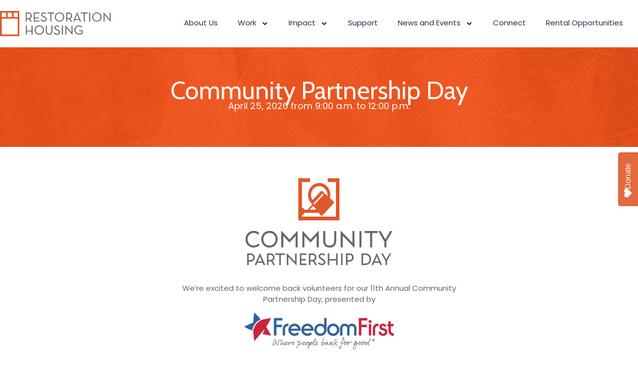

--- FILE ---
content_type: text/html; charset=UTF-8
request_url: https://restorationhousing.org/community-partnership-day/
body_size: 22114
content:
<!doctype html>
<html lang="en-US">
<head>
	<meta charset="UTF-8">
	<meta name="viewport" content="width=device-width, initial-scale=1">
	<link rel="profile" href="https://gmpg.org/xfn/11">
	<meta name='robots' content='index, follow, max-image-preview:large, max-snippet:-1, max-video-preview:-1' />
	<style>img:is([sizes="auto" i], [sizes^="auto," i]) { contain-intrinsic-size: 3000px 1500px }</style>
	
	<!-- This site is optimized with the Yoast SEO plugin v26.5 - https://yoast.com/wordpress/plugins/seo/ -->
	<title>Community Partnership Day | Restoration Housing</title>
	<meta name="description" content="Want to get involved in the Roanoke community? Come get your hands dirty during this day of service and experience the power of people working together!" />
	<link rel="canonical" href="https://restorationhousing.org/community-partnership-day/" />
	<meta property="og:locale" content="en_US" />
	<meta property="og:type" content="article" />
	<meta property="og:title" content="Community Partnership Day | Restoration Housing" />
	<meta property="og:description" content="Want to get involved in the Roanoke community? Come get your hands dirty during this day of service and experience the power of people working together!" />
	<meta property="og:url" content="https://restorationhousing.org/community-partnership-day/" />
	<meta property="og:site_name" content="Restoration Housing" />
	<meta property="article:publisher" content="https://www.facebook.com/restorationhousing" />
	<meta property="article:modified_time" content="2026-01-14T20:11:33+00:00" />
	<meta property="og:image" content="https://restorationhousing.org/wp-content/uploads/2024/04/rh-socialshare.jpg" />
	<meta property="og:image:width" content="1600" />
	<meta property="og:image:height" content="900" />
	<meta property="og:image:type" content="image/jpeg" />
	<script type="application/ld+json" class="yoast-schema-graph">{"@context":"https://schema.org","@graph":[{"@type":"WebPage","@id":"https://restorationhousing.org/community-partnership-day/","url":"https://restorationhousing.org/community-partnership-day/","name":"Community Partnership Day | Restoration Housing","isPartOf":{"@id":"https://restorationhousing.org/#website"},"primaryImageOfPage":{"@id":"https://restorationhousing.org/community-partnership-day/#primaryimage"},"image":{"@id":"https://restorationhousing.org/community-partnership-day/#primaryimage"},"thumbnailUrl":"https://restorationhousing.org/wp-content/uploads/2024/03/cpd-logo.svg","datePublished":"2024-03-14T22:02:55+00:00","dateModified":"2026-01-14T20:11:33+00:00","description":"Want to get involved in the Roanoke community? Come get your hands dirty during this day of service and experience the power of people working together!","breadcrumb":{"@id":"https://restorationhousing.org/community-partnership-day/#breadcrumb"},"inLanguage":"en-US","potentialAction":[{"@type":"ReadAction","target":["https://restorationhousing.org/community-partnership-day/"]}]},{"@type":"ImageObject","inLanguage":"en-US","@id":"https://restorationhousing.org/community-partnership-day/#primaryimage","url":"https://restorationhousing.org/wp-content/uploads/2024/03/cpd-logo.svg","contentUrl":"https://restorationhousing.org/wp-content/uploads/2024/03/cpd-logo.svg","width":500,"height":300},{"@type":"BreadcrumbList","@id":"https://restorationhousing.org/community-partnership-day/#breadcrumb","itemListElement":[{"@type":"ListItem","position":1,"name":"Home","item":"https://restorationhousing.org/"},{"@type":"ListItem","position":2,"name":"Community Partnership Day"}]},{"@type":"WebSite","@id":"https://restorationhousing.org/#website","url":"https://restorationhousing.org/","name":"Restoration Housing","description":"","publisher":{"@id":"https://restorationhousing.org/#organization"},"potentialAction":[{"@type":"SearchAction","target":{"@type":"EntryPoint","urlTemplate":"https://restorationhousing.org/?s={search_term_string}"},"query-input":{"@type":"PropertyValueSpecification","valueRequired":true,"valueName":"search_term_string"}}],"inLanguage":"en-US"},{"@type":"Organization","@id":"https://restorationhousing.org/#organization","name":"Restoration Housing","url":"https://restorationhousing.org/","logo":{"@type":"ImageObject","inLanguage":"en-US","@id":"https://restorationhousing.org/#/schema/logo/image/","url":"https://restorationhousing.org/wp-content/uploads/2024/02/rh-logo-header.svg","contentUrl":"https://restorationhousing.org/wp-content/uploads/2024/02/rh-logo-header.svg","width":222,"height":51,"caption":"Restoration Housing"},"image":{"@id":"https://restorationhousing.org/#/schema/logo/image/"},"sameAs":["https://www.facebook.com/restorationhousing","https://www.instagram.com/restorationhousing/","https://www.youtube.com/channel/UC3yNIVphQNm3bC-cSUmz6sg","https://www.linkedin.com/company/restoration-housing/"]}]}</script>
	<!-- / Yoast SEO plugin. -->


<link rel="alternate" type="application/rss+xml" title="Restoration Housing &raquo; Feed" href="https://restorationhousing.org/feed/" />
<script>
window._wpemojiSettings = {"baseUrl":"https:\/\/s.w.org\/images\/core\/emoji\/16.0.1\/72x72\/","ext":".png","svgUrl":"https:\/\/s.w.org\/images\/core\/emoji\/16.0.1\/svg\/","svgExt":".svg","source":{"concatemoji":"https:\/\/restorationhousing.org\/wp-includes\/js\/wp-emoji-release.min.js?ver=6.8.3"}};
/*! This file is auto-generated */
!function(s,n){var o,i,e;function c(e){try{var t={supportTests:e,timestamp:(new Date).valueOf()};sessionStorage.setItem(o,JSON.stringify(t))}catch(e){}}function p(e,t,n){e.clearRect(0,0,e.canvas.width,e.canvas.height),e.fillText(t,0,0);var t=new Uint32Array(e.getImageData(0,0,e.canvas.width,e.canvas.height).data),a=(e.clearRect(0,0,e.canvas.width,e.canvas.height),e.fillText(n,0,0),new Uint32Array(e.getImageData(0,0,e.canvas.width,e.canvas.height).data));return t.every(function(e,t){return e===a[t]})}function u(e,t){e.clearRect(0,0,e.canvas.width,e.canvas.height),e.fillText(t,0,0);for(var n=e.getImageData(16,16,1,1),a=0;a<n.data.length;a++)if(0!==n.data[a])return!1;return!0}function f(e,t,n,a){switch(t){case"flag":return n(e,"\ud83c\udff3\ufe0f\u200d\u26a7\ufe0f","\ud83c\udff3\ufe0f\u200b\u26a7\ufe0f")?!1:!n(e,"\ud83c\udde8\ud83c\uddf6","\ud83c\udde8\u200b\ud83c\uddf6")&&!n(e,"\ud83c\udff4\udb40\udc67\udb40\udc62\udb40\udc65\udb40\udc6e\udb40\udc67\udb40\udc7f","\ud83c\udff4\u200b\udb40\udc67\u200b\udb40\udc62\u200b\udb40\udc65\u200b\udb40\udc6e\u200b\udb40\udc67\u200b\udb40\udc7f");case"emoji":return!a(e,"\ud83e\udedf")}return!1}function g(e,t,n,a){var r="undefined"!=typeof WorkerGlobalScope&&self instanceof WorkerGlobalScope?new OffscreenCanvas(300,150):s.createElement("canvas"),o=r.getContext("2d",{willReadFrequently:!0}),i=(o.textBaseline="top",o.font="600 32px Arial",{});return e.forEach(function(e){i[e]=t(o,e,n,a)}),i}function t(e){var t=s.createElement("script");t.src=e,t.defer=!0,s.head.appendChild(t)}"undefined"!=typeof Promise&&(o="wpEmojiSettingsSupports",i=["flag","emoji"],n.supports={everything:!0,everythingExceptFlag:!0},e=new Promise(function(e){s.addEventListener("DOMContentLoaded",e,{once:!0})}),new Promise(function(t){var n=function(){try{var e=JSON.parse(sessionStorage.getItem(o));if("object"==typeof e&&"number"==typeof e.timestamp&&(new Date).valueOf()<e.timestamp+604800&&"object"==typeof e.supportTests)return e.supportTests}catch(e){}return null}();if(!n){if("undefined"!=typeof Worker&&"undefined"!=typeof OffscreenCanvas&&"undefined"!=typeof URL&&URL.createObjectURL&&"undefined"!=typeof Blob)try{var e="postMessage("+g.toString()+"("+[JSON.stringify(i),f.toString(),p.toString(),u.toString()].join(",")+"));",a=new Blob([e],{type:"text/javascript"}),r=new Worker(URL.createObjectURL(a),{name:"wpTestEmojiSupports"});return void(r.onmessage=function(e){c(n=e.data),r.terminate(),t(n)})}catch(e){}c(n=g(i,f,p,u))}t(n)}).then(function(e){for(var t in e)n.supports[t]=e[t],n.supports.everything=n.supports.everything&&n.supports[t],"flag"!==t&&(n.supports.everythingExceptFlag=n.supports.everythingExceptFlag&&n.supports[t]);n.supports.everythingExceptFlag=n.supports.everythingExceptFlag&&!n.supports.flag,n.DOMReady=!1,n.readyCallback=function(){n.DOMReady=!0}}).then(function(){return e}).then(function(){var e;n.supports.everything||(n.readyCallback(),(e=n.source||{}).concatemoji?t(e.concatemoji):e.wpemoji&&e.twemoji&&(t(e.twemoji),t(e.wpemoji)))}))}((window,document),window._wpemojiSettings);
</script>
<link rel="stylesheet" type="text/css" href="https://use.typekit.net/nst1nqq.css"><style id='wp-emoji-styles-inline-css'>

	img.wp-smiley, img.emoji {
		display: inline !important;
		border: none !important;
		box-shadow: none !important;
		height: 1em !important;
		width: 1em !important;
		margin: 0 0.07em !important;
		vertical-align: -0.1em !important;
		background: none !important;
		padding: 0 !important;
	}
</style>
<style id='classic-theme-styles-inline-css'>
/*! This file is auto-generated */
.wp-block-button__link{color:#fff;background-color:#32373c;border-radius:9999px;box-shadow:none;text-decoration:none;padding:calc(.667em + 2px) calc(1.333em + 2px);font-size:1.125em}.wp-block-file__button{background:#32373c;color:#fff;text-decoration:none}
</style>
<style id='global-styles-inline-css'>
:root{--wp--preset--aspect-ratio--square: 1;--wp--preset--aspect-ratio--4-3: 4/3;--wp--preset--aspect-ratio--3-4: 3/4;--wp--preset--aspect-ratio--3-2: 3/2;--wp--preset--aspect-ratio--2-3: 2/3;--wp--preset--aspect-ratio--16-9: 16/9;--wp--preset--aspect-ratio--9-16: 9/16;--wp--preset--color--black: #000000;--wp--preset--color--cyan-bluish-gray: #abb8c3;--wp--preset--color--white: #ffffff;--wp--preset--color--pale-pink: #f78da7;--wp--preset--color--vivid-red: #cf2e2e;--wp--preset--color--luminous-vivid-orange: #ff6900;--wp--preset--color--luminous-vivid-amber: #fcb900;--wp--preset--color--light-green-cyan: #7bdcb5;--wp--preset--color--vivid-green-cyan: #00d084;--wp--preset--color--pale-cyan-blue: #8ed1fc;--wp--preset--color--vivid-cyan-blue: #0693e3;--wp--preset--color--vivid-purple: #9b51e0;--wp--preset--gradient--vivid-cyan-blue-to-vivid-purple: linear-gradient(135deg,rgba(6,147,227,1) 0%,rgb(155,81,224) 100%);--wp--preset--gradient--light-green-cyan-to-vivid-green-cyan: linear-gradient(135deg,rgb(122,220,180) 0%,rgb(0,208,130) 100%);--wp--preset--gradient--luminous-vivid-amber-to-luminous-vivid-orange: linear-gradient(135deg,rgba(252,185,0,1) 0%,rgba(255,105,0,1) 100%);--wp--preset--gradient--luminous-vivid-orange-to-vivid-red: linear-gradient(135deg,rgba(255,105,0,1) 0%,rgb(207,46,46) 100%);--wp--preset--gradient--very-light-gray-to-cyan-bluish-gray: linear-gradient(135deg,rgb(238,238,238) 0%,rgb(169,184,195) 100%);--wp--preset--gradient--cool-to-warm-spectrum: linear-gradient(135deg,rgb(74,234,220) 0%,rgb(151,120,209) 20%,rgb(207,42,186) 40%,rgb(238,44,130) 60%,rgb(251,105,98) 80%,rgb(254,248,76) 100%);--wp--preset--gradient--blush-light-purple: linear-gradient(135deg,rgb(255,206,236) 0%,rgb(152,150,240) 100%);--wp--preset--gradient--blush-bordeaux: linear-gradient(135deg,rgb(254,205,165) 0%,rgb(254,45,45) 50%,rgb(107,0,62) 100%);--wp--preset--gradient--luminous-dusk: linear-gradient(135deg,rgb(255,203,112) 0%,rgb(199,81,192) 50%,rgb(65,88,208) 100%);--wp--preset--gradient--pale-ocean: linear-gradient(135deg,rgb(255,245,203) 0%,rgb(182,227,212) 50%,rgb(51,167,181) 100%);--wp--preset--gradient--electric-grass: linear-gradient(135deg,rgb(202,248,128) 0%,rgb(113,206,126) 100%);--wp--preset--gradient--midnight: linear-gradient(135deg,rgb(2,3,129) 0%,rgb(40,116,252) 100%);--wp--preset--font-size--small: 13px;--wp--preset--font-size--medium: 20px;--wp--preset--font-size--large: 36px;--wp--preset--font-size--x-large: 42px;--wp--preset--spacing--20: 0.44rem;--wp--preset--spacing--30: 0.67rem;--wp--preset--spacing--40: 1rem;--wp--preset--spacing--50: 1.5rem;--wp--preset--spacing--60: 2.25rem;--wp--preset--spacing--70: 3.38rem;--wp--preset--spacing--80: 5.06rem;--wp--preset--shadow--natural: 6px 6px 9px rgba(0, 0, 0, 0.2);--wp--preset--shadow--deep: 12px 12px 50px rgba(0, 0, 0, 0.4);--wp--preset--shadow--sharp: 6px 6px 0px rgba(0, 0, 0, 0.2);--wp--preset--shadow--outlined: 6px 6px 0px -3px rgba(255, 255, 255, 1), 6px 6px rgba(0, 0, 0, 1);--wp--preset--shadow--crisp: 6px 6px 0px rgba(0, 0, 0, 1);}:where(.is-layout-flex){gap: 0.5em;}:where(.is-layout-grid){gap: 0.5em;}body .is-layout-flex{display: flex;}.is-layout-flex{flex-wrap: wrap;align-items: center;}.is-layout-flex > :is(*, div){margin: 0;}body .is-layout-grid{display: grid;}.is-layout-grid > :is(*, div){margin: 0;}:where(.wp-block-columns.is-layout-flex){gap: 2em;}:where(.wp-block-columns.is-layout-grid){gap: 2em;}:where(.wp-block-post-template.is-layout-flex){gap: 1.25em;}:where(.wp-block-post-template.is-layout-grid){gap: 1.25em;}.has-black-color{color: var(--wp--preset--color--black) !important;}.has-cyan-bluish-gray-color{color: var(--wp--preset--color--cyan-bluish-gray) !important;}.has-white-color{color: var(--wp--preset--color--white) !important;}.has-pale-pink-color{color: var(--wp--preset--color--pale-pink) !important;}.has-vivid-red-color{color: var(--wp--preset--color--vivid-red) !important;}.has-luminous-vivid-orange-color{color: var(--wp--preset--color--luminous-vivid-orange) !important;}.has-luminous-vivid-amber-color{color: var(--wp--preset--color--luminous-vivid-amber) !important;}.has-light-green-cyan-color{color: var(--wp--preset--color--light-green-cyan) !important;}.has-vivid-green-cyan-color{color: var(--wp--preset--color--vivid-green-cyan) !important;}.has-pale-cyan-blue-color{color: var(--wp--preset--color--pale-cyan-blue) !important;}.has-vivid-cyan-blue-color{color: var(--wp--preset--color--vivid-cyan-blue) !important;}.has-vivid-purple-color{color: var(--wp--preset--color--vivid-purple) !important;}.has-black-background-color{background-color: var(--wp--preset--color--black) !important;}.has-cyan-bluish-gray-background-color{background-color: var(--wp--preset--color--cyan-bluish-gray) !important;}.has-white-background-color{background-color: var(--wp--preset--color--white) !important;}.has-pale-pink-background-color{background-color: var(--wp--preset--color--pale-pink) !important;}.has-vivid-red-background-color{background-color: var(--wp--preset--color--vivid-red) !important;}.has-luminous-vivid-orange-background-color{background-color: var(--wp--preset--color--luminous-vivid-orange) !important;}.has-luminous-vivid-amber-background-color{background-color: var(--wp--preset--color--luminous-vivid-amber) !important;}.has-light-green-cyan-background-color{background-color: var(--wp--preset--color--light-green-cyan) !important;}.has-vivid-green-cyan-background-color{background-color: var(--wp--preset--color--vivid-green-cyan) !important;}.has-pale-cyan-blue-background-color{background-color: var(--wp--preset--color--pale-cyan-blue) !important;}.has-vivid-cyan-blue-background-color{background-color: var(--wp--preset--color--vivid-cyan-blue) !important;}.has-vivid-purple-background-color{background-color: var(--wp--preset--color--vivid-purple) !important;}.has-black-border-color{border-color: var(--wp--preset--color--black) !important;}.has-cyan-bluish-gray-border-color{border-color: var(--wp--preset--color--cyan-bluish-gray) !important;}.has-white-border-color{border-color: var(--wp--preset--color--white) !important;}.has-pale-pink-border-color{border-color: var(--wp--preset--color--pale-pink) !important;}.has-vivid-red-border-color{border-color: var(--wp--preset--color--vivid-red) !important;}.has-luminous-vivid-orange-border-color{border-color: var(--wp--preset--color--luminous-vivid-orange) !important;}.has-luminous-vivid-amber-border-color{border-color: var(--wp--preset--color--luminous-vivid-amber) !important;}.has-light-green-cyan-border-color{border-color: var(--wp--preset--color--light-green-cyan) !important;}.has-vivid-green-cyan-border-color{border-color: var(--wp--preset--color--vivid-green-cyan) !important;}.has-pale-cyan-blue-border-color{border-color: var(--wp--preset--color--pale-cyan-blue) !important;}.has-vivid-cyan-blue-border-color{border-color: var(--wp--preset--color--vivid-cyan-blue) !important;}.has-vivid-purple-border-color{border-color: var(--wp--preset--color--vivid-purple) !important;}.has-vivid-cyan-blue-to-vivid-purple-gradient-background{background: var(--wp--preset--gradient--vivid-cyan-blue-to-vivid-purple) !important;}.has-light-green-cyan-to-vivid-green-cyan-gradient-background{background: var(--wp--preset--gradient--light-green-cyan-to-vivid-green-cyan) !important;}.has-luminous-vivid-amber-to-luminous-vivid-orange-gradient-background{background: var(--wp--preset--gradient--luminous-vivid-amber-to-luminous-vivid-orange) !important;}.has-luminous-vivid-orange-to-vivid-red-gradient-background{background: var(--wp--preset--gradient--luminous-vivid-orange-to-vivid-red) !important;}.has-very-light-gray-to-cyan-bluish-gray-gradient-background{background: var(--wp--preset--gradient--very-light-gray-to-cyan-bluish-gray) !important;}.has-cool-to-warm-spectrum-gradient-background{background: var(--wp--preset--gradient--cool-to-warm-spectrum) !important;}.has-blush-light-purple-gradient-background{background: var(--wp--preset--gradient--blush-light-purple) !important;}.has-blush-bordeaux-gradient-background{background: var(--wp--preset--gradient--blush-bordeaux) !important;}.has-luminous-dusk-gradient-background{background: var(--wp--preset--gradient--luminous-dusk) !important;}.has-pale-ocean-gradient-background{background: var(--wp--preset--gradient--pale-ocean) !important;}.has-electric-grass-gradient-background{background: var(--wp--preset--gradient--electric-grass) !important;}.has-midnight-gradient-background{background: var(--wp--preset--gradient--midnight) !important;}.has-small-font-size{font-size: var(--wp--preset--font-size--small) !important;}.has-medium-font-size{font-size: var(--wp--preset--font-size--medium) !important;}.has-large-font-size{font-size: var(--wp--preset--font-size--large) !important;}.has-x-large-font-size{font-size: var(--wp--preset--font-size--x-large) !important;}
:where(.wp-block-post-template.is-layout-flex){gap: 1.25em;}:where(.wp-block-post-template.is-layout-grid){gap: 1.25em;}
:where(.wp-block-columns.is-layout-flex){gap: 2em;}:where(.wp-block-columns.is-layout-grid){gap: 2em;}
:root :where(.wp-block-pullquote){font-size: 1.5em;line-height: 1.6;}
</style>
<link rel='stylesheet' id='hello-elementor-css' href='https://restorationhousing.org/wp-content/themes/hello-elementor/style.min.css?ver=3.0.1' media='all' />
<link rel='stylesheet' id='hello-elementor-theme-style-css' href='https://restorationhousing.org/wp-content/themes/hello-elementor/theme.min.css?ver=3.0.1' media='all' />
<link rel='stylesheet' id='hello-elementor-header-footer-css' href='https://restorationhousing.org/wp-content/themes/hello-elementor/header-footer.min.css?ver=3.0.1' media='all' />
<link rel='stylesheet' id='elementor-frontend-css' href='https://restorationhousing.org/wp-content/plugins/elementor/assets/css/frontend.min.css?ver=3.33.4' media='all' />
<link rel='stylesheet' id='elementor-post-7-css' href='https://restorationhousing.org/wp-content/uploads/elementor/css/post-7.css?ver=1769181930' media='all' />
<link rel='stylesheet' id='widget-image-css' href='https://restorationhousing.org/wp-content/plugins/elementor/assets/css/widget-image.min.css?ver=3.33.4' media='all' />
<link rel='stylesheet' id='widget-nav-menu-css' href='https://restorationhousing.org/wp-content/plugins/elementor-pro/assets/css/widget-nav-menu.min.css?ver=3.27.1' media='all' />
<link rel='stylesheet' id='widget-icon-box-css' href='https://restorationhousing.org/wp-content/plugins/elementor/assets/css/widget-icon-box.min.css?ver=3.33.4' media='all' />
<link rel='stylesheet' id='e-sticky-css' href='https://restorationhousing.org/wp-content/plugins/elementor-pro/assets/css/modules/sticky.min.css?ver=3.27.1' media='all' />
<link rel='stylesheet' id='e-animation-grow-css' href='https://restorationhousing.org/wp-content/plugins/elementor/assets/lib/animations/styles/e-animation-grow.min.css?ver=3.33.4' media='all' />
<link rel='stylesheet' id='widget-social-icons-css' href='https://restorationhousing.org/wp-content/plugins/elementor/assets/css/widget-social-icons.min.css?ver=3.33.4' media='all' />
<link rel='stylesheet' id='e-apple-webkit-css' href='https://restorationhousing.org/wp-content/plugins/elementor/assets/css/conditionals/apple-webkit.min.css?ver=3.33.4' media='all' />
<link rel='stylesheet' id='widget-heading-css' href='https://restorationhousing.org/wp-content/plugins/elementor/assets/css/widget-heading.min.css?ver=3.33.4' media='all' />
<link rel='stylesheet' id='widget-icon-list-css' href='https://restorationhousing.org/wp-content/plugins/elementor/assets/css/widget-icon-list.min.css?ver=3.33.4' media='all' />
<link rel='stylesheet' id='e-animation-fadeIn-css' href='https://restorationhousing.org/wp-content/plugins/elementor/assets/lib/animations/styles/fadeIn.min.css?ver=3.33.4' media='all' />
<link rel='stylesheet' id='e-popup-css' href='https://restorationhousing.org/wp-content/plugins/elementor-pro/assets/css/conditionals/popup.min.css?ver=3.27.1' media='all' />
<link rel='stylesheet' id='uael-frontend-css' href='https://restorationhousing.org/wp-content/plugins/ultimate-elementor/assets/min-css/uael-frontend.min.css?ver=1.42.0' media='all' />
<link rel='stylesheet' id='uael-teammember-social-icons-css' href='https://restorationhousing.org/wp-content/plugins/elementor/assets/css/widget-social-icons.min.css?ver=3.24.0' media='all' />
<link rel='stylesheet' id='uael-social-share-icons-brands-css' href='https://restorationhousing.org/wp-content/plugins/elementor/assets/lib/font-awesome/css/brands.css?ver=5.15.3' media='all' />
<link rel='stylesheet' id='uael-social-share-icons-fontawesome-css' href='https://restorationhousing.org/wp-content/plugins/elementor/assets/lib/font-awesome/css/fontawesome.css?ver=5.15.3' media='all' />
<link rel='stylesheet' id='uael-nav-menu-icons-css' href='https://restorationhousing.org/wp-content/plugins/elementor/assets/lib/font-awesome/css/solid.css?ver=5.15.3' media='all' />
<link rel='stylesheet' id='widget-spacer-css' href='https://restorationhousing.org/wp-content/plugins/elementor/assets/css/widget-spacer.min.css?ver=3.33.4' media='all' />
<link rel='stylesheet' id='elementor-post-458-css' href='https://restorationhousing.org/wp-content/uploads/elementor/css/post-458.css?ver=1769259560' media='all' />
<link rel='stylesheet' id='elementor-post-44-css' href='https://restorationhousing.org/wp-content/uploads/elementor/css/post-44.css?ver=1769181956' media='all' />
<link rel='stylesheet' id='elementor-post-11-css' href='https://restorationhousing.org/wp-content/uploads/elementor/css/post-11.css?ver=1769181930' media='all' />
<link rel='stylesheet' id='elementor-post-49-css' href='https://restorationhousing.org/wp-content/uploads/elementor/css/post-49.css?ver=1769181931' media='all' />
<link rel='stylesheet' id='graphina_chart-css-css' href='https://restorationhousing.org/wp-content/plugins/graphina-elementor-charts-and-graphs/assets/css/graphina-chart.css?ver=3.1.9' media='all' />
<link rel='stylesheet' id='elementor-gf-cabin-css' href='https://fonts.googleapis.com/css?family=Cabin:100,100italic,200,200italic,300,300italic,400,400italic,500,500italic,600,600italic,700,700italic,800,800italic,900,900italic&#038;display=swap' media='all' />
<script src="https://restorationhousing.org/wp-includes/js/jquery/jquery.min.js?ver=3.7.1" id="jquery-core-js"></script>
<script src="https://restorationhousing.org/wp-includes/js/jquery/jquery-migrate.min.js?ver=3.4.1" id="jquery-migrate-js"></script>
<link rel="https://api.w.org/" href="https://restorationhousing.org/wp-json/" /><link rel="alternate" title="JSON" type="application/json" href="https://restorationhousing.org/wp-json/wp/v2/pages/458" /><link rel="EditURI" type="application/rsd+xml" title="RSD" href="https://restorationhousing.org/xmlrpc.php?rsd" />
<link rel='shortlink' href='https://restorationhousing.org/?p=458' />
<link rel="alternate" title="oEmbed (JSON)" type="application/json+oembed" href="https://restorationhousing.org/wp-json/oembed/1.0/embed?url=https%3A%2F%2Frestorationhousing.org%2Fcommunity-partnership-day%2F" />
<link rel="alternate" title="oEmbed (XML)" type="text/xml+oembed" href="https://restorationhousing.org/wp-json/oembed/1.0/embed?url=https%3A%2F%2Frestorationhousing.org%2Fcommunity-partnership-day%2F&#038;format=xml" />
<meta name="generator" content="Elementor 3.33.4; features: e_font_icon_svg, additional_custom_breakpoints; settings: css_print_method-external, google_font-enabled, font_display-swap">
<style>
	
	#elementor-popup-modal-49 .dialog-widget-content { width: 100vw; }
	
	footer span.elementor-icon-list-text { 
		transition: none !important;
	}
	
	
	#menu-1-c82aeb3 .elementor-item {
    /* Padding on the right to reserve space for the SVG */
    padding-right: 50px; /* Adjust based on your SVG size */
    display: inline-block; /* Ensures the padding is considered */
    transition: background 0.2s; /* Optional: Smooth transition for the background */
    /* Ensure the text aligns with other items if not hovered */
    background-image: url('data:image/svg+xml;utf8, '); /* Invisible SVG */
    background-repeat: no-repeat;
    background-position: center right;
		padding-left: 0;
}

#menu-1-c82aeb3 .elementor-item:hover, #menu-1-c82aeb3 .elementor-item:focus {
    /* Background SVG appears on hover/focus */
    background-image: url('/wp-content/uploads/2024/03/rh-icon-arrow-white.svg');
    background-position: 100% center; /* Adjusts the SVG to appear right next to the text */
    background-size: 21px 21px; /* Adjust based on the actual size of your SVG */
}

	.elementor-element-2331665 { 
		min-width: 500px;
	}
	
	@media (max-width: 1024px) {
    .elementor-element-2331665 { 
		min-width: 100%;
	}
}



	
</style>
<style>
	
	/* Home */
	body.home #site-header {
		display: none;
	}
	
	body.home #Group_1 rect {
		fill: white;
	}
	
	.logo-farm .elementor-widget-image img {
		mix-blend-mode: multiply;
	}
	
	/* Impact */ 
	.page-id-16 .elementor-align-icon-right { 
		display: flex;
	}
	/* Connect */
	#gform_2 .gform-field-label--type-sub { 
		display: none;
	}
	
	#validation_message_2_6 ,#validation_message_2_2, #validation_message_2_3 {
		display: none;
	}
	
	#gform_2_validation_container { 
		border: none;
		padding: 0;
		margin: 0 0 15px;
		background-color: transparent;
		font-size: 16px;
		border-radius: 0;
		box-shadow: none; 
		font-style: italic;
	}
	
	#gform_2_validation_container h2 {
		color: var(--e-global-color-primary);
	}
	
	#gform_2_validation_container > ol > li > a,
	#gform_2_validation_container .gform_wrapper.gravity-theme .gform_validation_errors>ol li {
		color: var(--e-global-color-primary);
		font-family: "p22-mackinac-pro", Sans-serif;
	}
	
	#gform_confirmation_message_2 {
		text-align: center;
	}
	
	#gform_submit_button_2 { 
		padding: 20px 80px;
		font-family: Poppins, sans-serif;
		font-size: 15px;
	}
	
	/* Rental Customization */
	.elementor-template-full-width .elementor-slides-wrapper {
		position: relative;
	}
	.elementor-template-full-width .elementor-slides-wrapper .elementor-swiper-button {
		position: absolute;
		top: 20px;
		background-color: white;
		width: 40px;
		height: 40px;
		display: grid;
		place-items: center
	}
	
	.elementor-element.elementor-arrows-position-outside .swiper { width: 100%; }

	.elementor-template-full-width .elementor-slides-wrapper  .elementor-swiper-button-prev::after {
		content: url('/wp-content/uploads/2024/03/rh-icon-arrow-right-orange.svg');
		  width: 13px; /* Adjust based on your graphic's size */
  height: 12px; /* Adjust if you have a specific height in mind */
		display: inline-block; /* or block, depending on your needs */
  line-height: 1px; /* Adjust line-height to control the vertical space */
  vertical-align: middle; /* Adjust vertical alignment */
	}
	.elementor-template-full-width .elementor-slides-wrapper .elementor-swiper-button svg {
		display: none;
	}
	.elementor-template-full-width .elementor-slides-wrapper .elementor-swiper-button-prev {
		left: unset !important;
		right: 60px;
	}
	.elementor-template-full-width .elementor-slides-wrapper .elementor-swiper-button-next {
		right: 0;
	}
	.elementor-template-full-width .elementor-slides-wrapper  .elementor-swiper-button-next::after {
		content: url('/wp-content/uploads/2024/03/rh-icon-arrow-right-orange.svg');
		width: 13px; /* Adjust based on your graphic's size */
  height: 12px; /* Adjust if you have a specific height in mind */
		display: inline-block; /* or block, depending on your needs */
  line-height: 1px; /* Adjust line-height to control the vertical space */
  vertical-align: middle; /* Adjust vertical alignment */
		transform: rotate(180deg);
	}
	.elementor-template-full-width .elementor-slides-wrapper .elementor-slides { 
		margin-top: 60px;
	}
	
	.page-id-21 .elementor-align-icon-right { 
		fill: var(--e-global-color-primary);
	}
	
	.page-id-21 .swiper-slide-bg:after {
		content: '';
		position: absolute;
		top: 0;
		left: 0;
		width: calc(100% - 25px); /* Subtract double the border width to maintain the size */
		height: calc(100% - 25px); /* Subtract double the border width to maintain the size */
		border-bottom: 3px solid #FFF;
		border-right: 3px solid #FFF;
		box-sizing: border-box;
		pointer-events: none; /* This makes sure the border doesn't interfere with clicking the image */
	}
	
	.elementor-element-a6741ce svg path {
		fill: #fff;
	}
	
	.line-hightlight-lower-left .elementor-widget-container:after {
  content: '';
  position: absolute;
  top: 0;
  right: 0;
  width: calc(100% - 25px); /* Adjust if necessary, considering the new border placement */
  height: calc(100% - 25px); /* Subtract double the border width to maintain the size */
  border-bottom: 3px solid #FFF;
  border-left: 3px solid #FFF; /* Border on the left instead of the right */
  box-sizing: border-box;
  pointer-events: none; /* This makes sure the border doesn't interfere with clicking the image */
}

	
	/* About Us */
	.icon-list a {
		flex-direction: row-reverse; /* This reverses the order of child elements */
    justify-content: flex-end; /* Adjusts the alignment to match the new order */
	}
	.icon-list .elementor-icon-list-icon+.elementor-icon-list-text {
		padding: 0 15px 0 0 !important;
	}
	
	.elementor-element-ce1499a .elementor-widget-container {
		position: relative; /* Step 1 */
	}

	.elementor-element-ce1499a .elementor-widget-container::after {
		content: url('https://restorationhousing.org/wp-content/uploads/2024/03/rh-icon-symbol-overlay.svg'); /* Step 2: Use your SVG path */
		position: absolute;
		top: 0;
		left: 0;
		width: 100%; /* Cover the entire area of the container */
		height: 100%;
		z-index: 2; /* Ensure it's above the image */
	}

	
	/* Work */
	.work-smol-square { height: 100px; }
	
	/* Project (Impact child) */
	#impact-hero-image .elementor-widget-container {
		position: relative;
		display: inline-block; /* This makes sure the container fits the content */
	}

	#impact-hero-image .elementor-widget-container:after {
		content: '';
		position: absolute;
		top: 0;
		left: 0;
		width: calc(100% - 25px); /* Subtract double the border width to maintain the size */
		height: calc(100% - 25px); /* Subtract double the border width to maintain the size */
		border-bottom: 3px solid #FFF;
		border-right: 3px solid #FFF;
		box-sizing: border-box;
		pointer-events: none; /* This makes sure the border doesn't interfere with clicking the image */
	}
	
	.parent-pageid-16 .elementor-widget-text-editor ul {
		padding-left: 20px; 
	}
	
	.parent-pageid-16 .elementor-widget-text-editor ul li, .elementor-widget-text-editor ul li {
		list-style: none;
		list-style-image: url("/wp-content/uploads/2024/03/rh-icon-bullet.svg");
		margin-bottom: 10px;
		padding-left: 10px;
	}
	
	.impact-card-grid .uael-post-grid__inner {
		display: flex;
    justify-content: left;
    flex-wrap: wrap;
    align-items: stretch;
    align-content: center; /* This is only effective if there is more than one line of items */
	}
	
	.impact-card-grid .uael-post-wrapper {
    flex: 0 1 285px; /* Don't grow, can shrink, base width of 285px */
    max-width: 285px; /* Ensures that the item doesn't exceed 285px */
	}
	
	.impact-card-grid .uael-post-grid__inner {
		margin-left: 0 !important;
    margin-right: 0 !important;
	}
	
	.impact-card-grid > .uael-post-wrapper:first-of-type {
  	padding-left: 0;
}


	/* Post */
	#gform_wrapper_1 .gform_required_legend, #field_1_1 label { display: none; }
	#gform_1 {
		display: grid;
		grid-template-columns: 70% 30%;
		align-items: stretch;
	}
	
	#input_1_1::placeholder {
		font-size: 12px;
	}

	#gform_1 .gform_footer { 
		margin: 0;
		padding: 0;
	}
	
	#gform_submit_button_1 {
/* 		height: calc(100% - 40px); */
		height: 100%;
		margin: 0;
		padding: 0 20px;
		line-height: 100%;
		min-width: 200px;
		background-image: url('/wp-content/uploads/2024/03/rh-icon-arrow-white.svg');
		background-repeat: no-repeat;
		background-position: 90% 50%;
	}
	
	#validation_message_1_1 {
		display: none;
	}
	
	#gform_1_validation_container { 
		border: none;
		padding: 0;
		margin: 0 0 15px;
		background-color: transparent;
		font-size: 16px;
		border-radius: 0;
		box-shadow: none; 
		font-style: italic;
	}
	
	#gform_1_validation_container h2 {
		color: white;
	}
	
	#gform_confirmation_message_1 {
		text-align: center;
	}
	
	@media (max-width: 767px) {
		#gform_1 {
			grid-template-columns: 100%;
		}
		
		#gform_submit_button_1 {
			width: 100%;
			padding: 12px 8px;
		}
	}



</style>
<!-- Google tag (gtag.js) -->
<script async src="https://www.googletagmanager.com/gtag/js?id=G-J5MB22F97R"></script>
<script>
  window.dataLayer = window.dataLayer || [];
  function gtag(){dataLayer.push(arguments);}
  gtag('js', new Date());

  gtag('config', 'G-J5MB22F97R');
</script>
			<style>
				.e-con.e-parent:nth-of-type(n+4):not(.e-lazyloaded):not(.e-no-lazyload),
				.e-con.e-parent:nth-of-type(n+4):not(.e-lazyloaded):not(.e-no-lazyload) * {
					background-image: none !important;
				}
				@media screen and (max-height: 1024px) {
					.e-con.e-parent:nth-of-type(n+3):not(.e-lazyloaded):not(.e-no-lazyload),
					.e-con.e-parent:nth-of-type(n+3):not(.e-lazyloaded):not(.e-no-lazyload) * {
						background-image: none !important;
					}
				}
				@media screen and (max-height: 640px) {
					.e-con.e-parent:nth-of-type(n+2):not(.e-lazyloaded):not(.e-no-lazyload),
					.e-con.e-parent:nth-of-type(n+2):not(.e-lazyloaded):not(.e-no-lazyload) * {
						background-image: none !important;
					}
				}
			</style>
			<link rel="icon" href="https://restorationhousing.org/wp-content/uploads/2024/03/rh-favicon.svg" sizes="32x32" />
<link rel="icon" href="https://restorationhousing.org/wp-content/uploads/2024/03/rh-favicon.svg" sizes="192x192" />
<link rel="apple-touch-icon" href="https://restorationhousing.org/wp-content/uploads/2024/03/rh-favicon.svg" />
<meta name="msapplication-TileImage" content="https://restorationhousing.org/wp-content/uploads/2024/03/rh-favicon.svg" />
</head>
<body class="wp-singular page-template-default page page-id-458 wp-custom-logo wp-theme-hello-elementor elementor-default elementor-template-full-width elementor-kit-7 elementor-page elementor-page-458">

<script type="module" src="https://donorbox.org/widgets.js" async></script><dbox-widget campaign="visionary-fund" type="popup" button-label="Donate" button-type="sticky" button-color="#e0592a" button-size="medium" sticky-position="right" show-icon=""></dbox-widget>

<a class="skip-link screen-reader-text" href="#content">Skip to content</a>

		<div data-elementor-type="header" data-elementor-id="44" class="elementor elementor-44 elementor-location-header" data-elementor-post-type="elementor_library">
			<div class="elementor-element elementor-element-29492c4 e-flex e-con-boxed e-con e-child" data-id="29492c4" data-element_type="container" data-settings="{&quot;background_background&quot;:&quot;classic&quot;,&quot;sticky&quot;:&quot;top&quot;,&quot;sticky_on&quot;:[&quot;desktop&quot;],&quot;sticky_offset&quot;:0,&quot;sticky_effects_offset&quot;:0,&quot;sticky_anchor_link_offset&quot;:0}">
					<div class="e-con-inner">
		<div class="elementor-element elementor-element-bd1a195 e-con-full e-flex e-con e-child" data-id="bd1a195" data-element_type="container">
				<div class="elementor-element elementor-element-4c0c0bb elementor-widget elementor-widget-image" data-id="4c0c0bb" data-element_type="widget" data-widget_type="image.default">
				<div class="elementor-widget-container">
																<a href="/">
							<img width="222" height="51" src="https://restorationhousing.org/wp-content/uploads/2024/02/rh-logo-header.svg" class="attachment-full size-full wp-image-47" alt="" />								</a>
															</div>
				</div>
				</div>
		<div class="elementor-element elementor-element-7f1d611 e-con-full e-flex e-con e-child" data-id="7f1d611" data-element_type="container">
				<div class="elementor-element elementor-element-a997558 elementor-nav-menu__align-end elementor-nav-menu--dropdown-none elementor-hidden-tablet elementor-hidden-mobile elementor-widget elementor-widget-nav-menu" data-id="a997558" data-element_type="widget" data-settings="{&quot;submenu_icon&quot;:{&quot;value&quot;:&quot;&lt;svg class=\&quot;e-font-icon-svg e-fas-angle-down\&quot; viewBox=\&quot;0 0 320 512\&quot; xmlns=\&quot;http:\/\/www.w3.org\/2000\/svg\&quot;&gt;&lt;path d=\&quot;M143 352.3L7 216.3c-9.4-9.4-9.4-24.6 0-33.9l22.6-22.6c9.4-9.4 24.6-9.4 33.9 0l96.4 96.4 96.4-96.4c9.4-9.4 24.6-9.4 33.9 0l22.6 22.6c9.4 9.4 9.4 24.6 0 33.9l-136 136c-9.2 9.4-24.4 9.4-33.8 0z\&quot;&gt;&lt;\/path&gt;&lt;\/svg&gt;&quot;,&quot;library&quot;:&quot;fa-solid&quot;},&quot;layout&quot;:&quot;horizontal&quot;}" data-widget_type="nav-menu.default">
				<div class="elementor-widget-container">
								<nav aria-label="Menu" class="elementor-nav-menu--main elementor-nav-menu__container elementor-nav-menu--layout-horizontal e--pointer-none">
				<ul id="menu-1-a997558" class="elementor-nav-menu"><li class="menu-item menu-item-type-post_type menu-item-object-page menu-item-610"><a href="https://restorationhousing.org/about/" class="elementor-item">About Us</a></li>
<li class="menu-item menu-item-type-custom menu-item-object-custom menu-item-has-children menu-item-655"><a href="#" class="elementor-item elementor-item-anchor">Work</a>
<ul class="sub-menu elementor-nav-menu--dropdown">
	<li class="menu-item menu-item-type-post_type menu-item-object-page menu-item-654"><a href="https://restorationhousing.org/work/" class="elementor-sub-item">Overview</a></li>
	<li class="menu-item menu-item-type-post_type menu-item-object-page menu-item-615"><a href="https://restorationhousing.org/work/affordable-housing-development/" class="elementor-sub-item">Affordable Housing Development</a></li>
	<li class="menu-item menu-item-type-post_type menu-item-object-page menu-item-616"><a href="https://restorationhousing.org/work/community-impact-development/" class="elementor-sub-item">Community Impact Development</a></li>
	<li class="menu-item menu-item-type-post_type menu-item-object-page menu-item-617"><a href="https://restorationhousing.org/work/preservation-consulting/" class="elementor-sub-item">Preservation Consulting</a></li>
	<li class="menu-item menu-item-type-post_type menu-item-object-page menu-item-618"><a href="https://restorationhousing.org/work/public-speaking/" class="elementor-sub-item">Public Speaking</a></li>
	<li class="menu-item menu-item-type-post_type menu-item-object-page menu-item-693"><a href="https://restorationhousing.org/work/architectural-minute/" class="elementor-sub-item">Architectural Minute Series</a></li>
</ul>
</li>
<li class="menu-item menu-item-type-custom menu-item-object-custom menu-item-has-children menu-item-656"><a href="#" class="elementor-item elementor-item-anchor">Impact</a>
<ul class="sub-menu elementor-nav-menu--dropdown">
	<li class="menu-item menu-item-type-post_type menu-item-object-page menu-item-657"><a href="https://restorationhousing.org/impact/" class="elementor-sub-item">Overview</a></li>
	<li class="menu-item menu-item-type-post_type menu-item-object-page menu-item-1090"><a href="https://restorationhousing.org/impact/319-dale-avenue/" class="elementor-sub-item">319 Dale Avenue</a></li>
	<li class="menu-item menu-item-type-post_type menu-item-object-page menu-item-1104"><a href="https://restorationhousing.org/impact/trinity-commons/" class="elementor-sub-item">Trinity Commons</a></li>
	<li class="menu-item menu-item-type-post_type menu-item-object-page menu-item-1091"><a href="https://restorationhousing.org/impact/the-grove-on-patterson/" class="elementor-sub-item">The Grove on Patterson</a></li>
	<li class="menu-item menu-item-type-post_type menu-item-object-page menu-item-628"><a href="https://restorationhousing.org/impact/930-stewart-avenue/" class="elementor-sub-item">930 Stewart Avenue</a></li>
	<li class="menu-item menu-item-type-post_type menu-item-object-page menu-item-627"><a href="https://restorationhousing.org/impact/920-stewart-avenue/" class="elementor-sub-item">920 Stewart Avenue</a></li>
	<li class="menu-item menu-item-type-post_type menu-item-object-page menu-item-626"><a href="https://restorationhousing.org/impact/820-dale-avenue/" class="elementor-sub-item">820 Dale Avenue</a></li>
	<li class="menu-item menu-item-type-post_type menu-item-object-page menu-item-624"><a href="https://restorationhousing.org/impact/326-dale-avenue/" class="elementor-sub-item">326 Dale Avenue</a></li>
	<li class="menu-item menu-item-type-post_type menu-item-object-page menu-item-629"><a href="https://restorationhousing.org/impact/villa-heights/" class="elementor-sub-item">Villa Heights</a></li>
	<li class="menu-item menu-item-type-post_type menu-item-object-page menu-item-623"><a href="https://restorationhousing.org/impact/1018-patterson-avenue/" class="elementor-sub-item">1018 Patterson Avenue</a></li>
	<li class="menu-item menu-item-type-post_type menu-item-object-page menu-item-625"><a href="https://restorationhousing.org/impact/530-day-avenue/" class="elementor-sub-item">530 Day Avenue</a></li>
</ul>
</li>
<li class="menu-item menu-item-type-post_type menu-item-object-page menu-item-680"><a href="https://restorationhousing.org/support/" class="elementor-item">Support</a></li>
<li class="menu-item menu-item-type-custom menu-item-object-custom current-menu-ancestor current-menu-parent menu-item-has-children menu-item-658"><a href="#" class="elementor-item elementor-item-anchor">News and Events</a>
<ul class="sub-menu elementor-nav-menu--dropdown">
	<li class="menu-item menu-item-type-post_type menu-item-object-page menu-item-619"><a href="https://restorationhousing.org/news-and-events/" class="elementor-sub-item">All News &#038; Events</a></li>
	<li class="menu-item menu-item-type-post_type menu-item-object-page menu-item-1369"><a href="https://restorationhousing.org/preserve-campaign-preserving-history-serving-community/" class="elementor-sub-item">Preserve Campaign – Preserving History, Serving Community</a></li>
	<li class="menu-item menu-item-type-post_type menu-item-object-page current-menu-item page_item page-item-458 current_page_item menu-item-622"><a href="https://restorationhousing.org/community-partnership-day/" aria-current="page" class="elementor-sub-item elementor-item-active">Community Partnership Day</a></li>
</ul>
</li>
<li class="menu-item menu-item-type-post_type menu-item-object-page menu-item-611"><a href="https://restorationhousing.org/connect/" class="elementor-item">Connect</a></li>
<li class="menu-item menu-item-type-post_type menu-item-object-page menu-item-1296"><a href="https://restorationhousing.org/rental-opportunities/" class="elementor-item">Rental Opportunities</a></li>
</ul>			</nav>
						<nav class="elementor-nav-menu--dropdown elementor-nav-menu__container" aria-hidden="true">
				<ul id="menu-2-a997558" class="elementor-nav-menu"><li class="menu-item menu-item-type-post_type menu-item-object-page menu-item-610"><a href="https://restorationhousing.org/about/" class="elementor-item" tabindex="-1">About Us</a></li>
<li class="menu-item menu-item-type-custom menu-item-object-custom menu-item-has-children menu-item-655"><a href="#" class="elementor-item elementor-item-anchor" tabindex="-1">Work</a>
<ul class="sub-menu elementor-nav-menu--dropdown">
	<li class="menu-item menu-item-type-post_type menu-item-object-page menu-item-654"><a href="https://restorationhousing.org/work/" class="elementor-sub-item" tabindex="-1">Overview</a></li>
	<li class="menu-item menu-item-type-post_type menu-item-object-page menu-item-615"><a href="https://restorationhousing.org/work/affordable-housing-development/" class="elementor-sub-item" tabindex="-1">Affordable Housing Development</a></li>
	<li class="menu-item menu-item-type-post_type menu-item-object-page menu-item-616"><a href="https://restorationhousing.org/work/community-impact-development/" class="elementor-sub-item" tabindex="-1">Community Impact Development</a></li>
	<li class="menu-item menu-item-type-post_type menu-item-object-page menu-item-617"><a href="https://restorationhousing.org/work/preservation-consulting/" class="elementor-sub-item" tabindex="-1">Preservation Consulting</a></li>
	<li class="menu-item menu-item-type-post_type menu-item-object-page menu-item-618"><a href="https://restorationhousing.org/work/public-speaking/" class="elementor-sub-item" tabindex="-1">Public Speaking</a></li>
	<li class="menu-item menu-item-type-post_type menu-item-object-page menu-item-693"><a href="https://restorationhousing.org/work/architectural-minute/" class="elementor-sub-item" tabindex="-1">Architectural Minute Series</a></li>
</ul>
</li>
<li class="menu-item menu-item-type-custom menu-item-object-custom menu-item-has-children menu-item-656"><a href="#" class="elementor-item elementor-item-anchor" tabindex="-1">Impact</a>
<ul class="sub-menu elementor-nav-menu--dropdown">
	<li class="menu-item menu-item-type-post_type menu-item-object-page menu-item-657"><a href="https://restorationhousing.org/impact/" class="elementor-sub-item" tabindex="-1">Overview</a></li>
	<li class="menu-item menu-item-type-post_type menu-item-object-page menu-item-1090"><a href="https://restorationhousing.org/impact/319-dale-avenue/" class="elementor-sub-item" tabindex="-1">319 Dale Avenue</a></li>
	<li class="menu-item menu-item-type-post_type menu-item-object-page menu-item-1104"><a href="https://restorationhousing.org/impact/trinity-commons/" class="elementor-sub-item" tabindex="-1">Trinity Commons</a></li>
	<li class="menu-item menu-item-type-post_type menu-item-object-page menu-item-1091"><a href="https://restorationhousing.org/impact/the-grove-on-patterson/" class="elementor-sub-item" tabindex="-1">The Grove on Patterson</a></li>
	<li class="menu-item menu-item-type-post_type menu-item-object-page menu-item-628"><a href="https://restorationhousing.org/impact/930-stewart-avenue/" class="elementor-sub-item" tabindex="-1">930 Stewart Avenue</a></li>
	<li class="menu-item menu-item-type-post_type menu-item-object-page menu-item-627"><a href="https://restorationhousing.org/impact/920-stewart-avenue/" class="elementor-sub-item" tabindex="-1">920 Stewart Avenue</a></li>
	<li class="menu-item menu-item-type-post_type menu-item-object-page menu-item-626"><a href="https://restorationhousing.org/impact/820-dale-avenue/" class="elementor-sub-item" tabindex="-1">820 Dale Avenue</a></li>
	<li class="menu-item menu-item-type-post_type menu-item-object-page menu-item-624"><a href="https://restorationhousing.org/impact/326-dale-avenue/" class="elementor-sub-item" tabindex="-1">326 Dale Avenue</a></li>
	<li class="menu-item menu-item-type-post_type menu-item-object-page menu-item-629"><a href="https://restorationhousing.org/impact/villa-heights/" class="elementor-sub-item" tabindex="-1">Villa Heights</a></li>
	<li class="menu-item menu-item-type-post_type menu-item-object-page menu-item-623"><a href="https://restorationhousing.org/impact/1018-patterson-avenue/" class="elementor-sub-item" tabindex="-1">1018 Patterson Avenue</a></li>
	<li class="menu-item menu-item-type-post_type menu-item-object-page menu-item-625"><a href="https://restorationhousing.org/impact/530-day-avenue/" class="elementor-sub-item" tabindex="-1">530 Day Avenue</a></li>
</ul>
</li>
<li class="menu-item menu-item-type-post_type menu-item-object-page menu-item-680"><a href="https://restorationhousing.org/support/" class="elementor-item" tabindex="-1">Support</a></li>
<li class="menu-item menu-item-type-custom menu-item-object-custom current-menu-ancestor current-menu-parent menu-item-has-children menu-item-658"><a href="#" class="elementor-item elementor-item-anchor" tabindex="-1">News and Events</a>
<ul class="sub-menu elementor-nav-menu--dropdown">
	<li class="menu-item menu-item-type-post_type menu-item-object-page menu-item-619"><a href="https://restorationhousing.org/news-and-events/" class="elementor-sub-item" tabindex="-1">All News &#038; Events</a></li>
	<li class="menu-item menu-item-type-post_type menu-item-object-page menu-item-1369"><a href="https://restorationhousing.org/preserve-campaign-preserving-history-serving-community/" class="elementor-sub-item" tabindex="-1">Preserve Campaign – Preserving History, Serving Community</a></li>
	<li class="menu-item menu-item-type-post_type menu-item-object-page current-menu-item page_item page-item-458 current_page_item menu-item-622"><a href="https://restorationhousing.org/community-partnership-day/" aria-current="page" class="elementor-sub-item elementor-item-active" tabindex="-1">Community Partnership Day</a></li>
</ul>
</li>
<li class="menu-item menu-item-type-post_type menu-item-object-page menu-item-611"><a href="https://restorationhousing.org/connect/" class="elementor-item" tabindex="-1">Connect</a></li>
<li class="menu-item menu-item-type-post_type menu-item-object-page menu-item-1296"><a href="https://restorationhousing.org/rental-opportunities/" class="elementor-item" tabindex="-1">Rental Opportunities</a></li>
</ul>			</nav>
						</div>
				</div>
				<div class="elementor-element elementor-element-23e2ee2 elementor-hidden-desktop elementor-view-default elementor-position-top elementor-mobile-position-top elementor-widget elementor-widget-icon-box" data-id="23e2ee2" data-element_type="widget" data-widget_type="icon-box.default">
				<div class="elementor-widget-container">
							<div class="elementor-icon-box-wrapper">

						<div class="elementor-icon-box-icon">
				<a href="https://restorationhousing.org/support/" class="elementor-icon" tabindex="-1" aria-label="Support">
				<svg xmlns="http://www.w3.org/2000/svg" width="25.623" height="22.42" viewBox="0 0 25.623 22.42"><path id="Icon_awesome-heart" data-name="Icon awesome-heart" d="M23.135,3.781a6.843,6.843,0,0,0-9.338.681l-.986,1.016-.986-1.016a6.843,6.843,0,0,0-9.338-.681,7.186,7.186,0,0,0-.5,10.4l9.683,10a1.569,1.569,0,0,0,2.267,0l9.683-10a7.181,7.181,0,0,0-.49-10.4Z" transform="translate(0.001 -2.248)" fill="#d10000"></path></svg>				</a>
			</div>
			
						<div class="elementor-icon-box-content">

									<p class="elementor-icon-box-title">
						<a href="https://restorationhousing.org/support/" >
							Support						</a>
					</p>
				
				
			</div>
			
		</div>
						</div>
				</div>
				<div class="elementor-element elementor-element-7f6e784 elementor-hidden-desktop elementor-view-default elementor-position-top elementor-mobile-position-top elementor-widget elementor-widget-icon-box" data-id="7f6e784" data-element_type="widget" data-widget_type="icon-box.default">
				<div class="elementor-widget-container">
							<div class="elementor-icon-box-wrapper">

						<div class="elementor-icon-box-icon">
				<a href="#elementor-action%3Aaction%3Dpopup%3Aopen%26settings%3DeyJpZCI6IjQ5IiwidG9nZ2xlIjpmYWxzZX0%3D" class="elementor-icon" tabindex="-1" aria-label="Menu">
				<svg xmlns="http://www.w3.org/2000/svg" width="25" height="20" viewBox="0 0 25 20"><g id="Group_1" data-name="Group 1" transform="translate(0 -0.279)"><rect id="Rectangle_1" data-name="Rectangle 1" width="25" height="4" transform="translate(0 0.279)" fill="#666766"></rect><rect id="Rectangle_2" data-name="Rectangle 2" width="25" height="4" transform="translate(0 8.279)" fill="#666766"></rect><rect id="Rectangle_7" data-name="Rectangle 7" width="25" height="4" transform="translate(0 16.279)" fill="#666766"></rect></g></svg>				</a>
			</div>
			
						<div class="elementor-icon-box-content">

									<p class="elementor-icon-box-title">
						<a href="#elementor-action%3Aaction%3Dpopup%3Aopen%26settings%3DeyJpZCI6IjQ5IiwidG9nZ2xlIjpmYWxzZX0%3D" >
							Menu						</a>
					</p>
				
				
			</div>
			
		</div>
						</div>
				</div>
				</div>
					</div>
				</div>
				</div>
				<div data-elementor-type="wp-page" data-elementor-id="458" class="elementor elementor-458" data-elementor-post-type="page">
				<div class="elementor-element elementor-element-8d47a28 e-flex e-con-boxed e-con e-parent" data-id="8d47a28" data-element_type="container" data-settings="{&quot;background_background&quot;:&quot;classic&quot;}">
					<div class="e-con-inner">
				<div class="elementor-element elementor-element-29ddfed elementor-widget elementor-widget-theme-page-title elementor-page-title elementor-widget-heading" data-id="29ddfed" data-element_type="widget" data-widget_type="theme-page-title.default">
				<div class="elementor-widget-container">
					<h1 class="elementor-heading-title elementor-size-default">Community Partnership Day</h1>				</div>
				</div>
				<div class="elementor-element elementor-element-2fd6171 elementor-widget__width-initial elementor-widget elementor-widget-heading" data-id="2fd6171" data-element_type="widget" data-widget_type="heading.default">
				<div class="elementor-widget-container">
					<p class="elementor-heading-title elementor-size-default">April 25, 2026 from 9:00 a.m. to 12:00 p.m.</p>				</div>
				</div>
					</div>
				</div>
		<div class="elementor-element elementor-element-bfb9c63 e-flex e-con-boxed e-con e-parent" data-id="bfb9c63" data-element_type="container">
					<div class="e-con-inner">
				<div class="elementor-element elementor-element-db5a3af elementor-widget elementor-widget-image" data-id="db5a3af" data-element_type="widget" data-widget_type="image.default">
				<div class="elementor-widget-container">
															<img fetchpriority="high" decoding="async" width="300" height="180" src="https://restorationhousing.org/wp-content/uploads/2024/03/cpd-logo.svg" class="attachment-medium size-medium wp-image-460" alt="" />															</div>
				</div>
				<div class="elementor-element elementor-element-b81655e elementor-widget__width-initial elementor-widget-mobile__width-inherit elementor-widget elementor-widget-text-editor" data-id="b81655e" data-element_type="widget" data-widget_type="text-editor.default">
				<div class="elementor-widget-container">
									<p>We’re excited to welcome back volunteers for our 11th Annual Community Partnership Day, presented by</p>								</div>
				</div>
				<div class="elementor-element elementor-element-c4b224b elementor-widget elementor-widget-image" data-id="c4b224b" data-element_type="widget" data-widget_type="image.default">
				<div class="elementor-widget-container">
																<a href="https://www.freedomfirst.com/">
							<img decoding="async" width="300" height="74" src="https://restorationhousing.org/wp-content/uploads/2024/03/Freedom_First_Transparent-300x74.png" class="attachment-medium size-medium wp-image-499" alt="" srcset="https://restorationhousing.org/wp-content/uploads/2024/03/Freedom_First_Transparent-300x74.png 300w, https://restorationhousing.org/wp-content/uploads/2024/03/Freedom_First_Transparent-1024x252.png 1024w, https://restorationhousing.org/wp-content/uploads/2024/03/Freedom_First_Transparent-768x189.png 768w, https://restorationhousing.org/wp-content/uploads/2024/03/Freedom_First_Transparent.png 1448w" sizes="(max-width: 300px) 100vw, 300px" />								</a>
															</div>
				</div>
				<div class="elementor-element elementor-element-6862f11 elementor-widget elementor-widget-spacer" data-id="6862f11" data-element_type="widget" data-widget_type="spacer.default">
				<div class="elementor-widget-container">
							<div class="elementor-spacer">
			<div class="elementor-spacer-inner"></div>
		</div>
						</div>
				</div>
				<div class="elementor-element elementor-element-3fef645 elementor-widget__width-initial elementor-widget-mobile__width-inherit elementor-widget elementor-widget-text-editor" data-id="3fef645" data-element_type="widget" data-widget_type="text-editor.default">
				<div class="elementor-widget-container">
									<p>Come get your hands dirty during this day of service and experience the power of community working together! We will clear debris, prep beds, install landscaping and lay mulch at our latest project at <a href="https://restorationhousing.org/impact/trinity-commons/">Trinity Commons</a>.</p><p>We are currently accepting monetary and/or pre-approved landscaping materials sponsorships for this event. Please contact Maribeth at <a href="mailto:maribeth@restorationhousing.org">maribeth@restorationhousing.org</a> for more information. <strong>Sponsorship deadline is April 2!</strong></p>								</div>
				</div>
				<div class="elementor-element elementor-element-f0cc1c1 elementor-align-center elementor-widget elementor-widget-button" data-id="f0cc1c1" data-element_type="widget" data-widget_type="button.default">
				<div class="elementor-widget-container">
									<div class="elementor-button-wrapper">
					<a class="elementor-button elementor-button-link elementor-size-xs" href="https://restorationhousing.org/wp-content/uploads/2026/01/CPD-Sponsorship-2026.pdf" target="_blank">
						<span class="elementor-button-content-wrapper">
						<span class="elementor-button-icon">
				<svg xmlns="http://www.w3.org/2000/svg" width="12.617" height="12.617" viewBox="0 0 12.617 12.617"><path id="Icon_awesome-download" data-name="Icon awesome-download" d="M5.323,0H7.294a.59.59,0,0,1,.591.591v4.14h2.161a.492.492,0,0,1,.347.84L6.646,9.322a.477.477,0,0,1-.673,0L2.22,5.572a.492.492,0,0,1,.347-.84H4.731V.591A.59.59,0,0,1,5.323,0Zm7.294,9.266v2.76a.59.59,0,0,1-.591.591H.591A.59.59,0,0,1,0,12.026V9.266a.59.59,0,0,1,.591-.591H4.206L5.414,9.882a1.263,1.263,0,0,0,1.789,0L8.41,8.674h3.615A.59.59,0,0,1,12.617,9.266ZM9.561,11.434a.493.493,0,1,0-.493.493A.494.494,0,0,0,9.561,11.434Zm1.577,0a.493.493,0,1,0-.493.493A.494.494,0,0,0,11.138,11.434Z" fill="#de5929"></path></svg>			</span>
									<span class="elementor-button-text">Community Partnership Day Sponsorship Packet 2026</span>
					</span>
					</a>
				</div>
								</div>
				</div>
					</div>
				</div>
				</div>
				<div data-elementor-type="footer" data-elementor-id="11" class="elementor elementor-11 elementor-location-footer" data-elementor-post-type="elementor_library">
			<div class="elementor-element elementor-element-b65659f e-con-full e-flex e-con e-parent" data-id="b65659f" data-element_type="container" data-settings="{&quot;background_background&quot;:&quot;classic&quot;}">
				<div class="elementor-element elementor-element-4723c7f elementor-widget__width-inherit elementor-hidden-mobile elementor-widget elementor-widget-image" data-id="4723c7f" data-element_type="widget" data-widget_type="image.default">
				<div class="elementor-widget-container">
															<img width="1920" height="383" src="https://restorationhousing.org/wp-content/uploads/2024/02/frame-border-1.png" class="attachment-full size-full wp-image-514" alt="frames with renovation pictures" srcset="https://restorationhousing.org/wp-content/uploads/2024/02/frame-border-1.png 1920w, https://restorationhousing.org/wp-content/uploads/2024/02/frame-border-1-300x60.png 300w, https://restorationhousing.org/wp-content/uploads/2024/02/frame-border-1-1024x204.png 1024w, https://restorationhousing.org/wp-content/uploads/2024/02/frame-border-1-768x153.png 768w, https://restorationhousing.org/wp-content/uploads/2024/02/frame-border-1-1536x306.png 1536w" sizes="(max-width: 1920px) 100vw, 1920px" />															</div>
				</div>
		<div class="elementor-element elementor-element-38af636 e-con-full elementor-hidden-tablet elementor-hidden-mobile e-flex e-con e-child" data-id="38af636" data-element_type="container" data-settings="{&quot;background_background&quot;:&quot;classic&quot;,&quot;position&quot;:&quot;absolute&quot;}">
				</div>
				</div>
		<div class="elementor-element elementor-element-901fbc4 e-flex e-con-boxed e-con e-parent" data-id="901fbc4" data-element_type="container" data-settings="{&quot;background_background&quot;:&quot;classic&quot;}">
					<div class="e-con-inner">
		<div class="elementor-element elementor-element-f8530dc e-con-full e-flex e-con e-child" data-id="f8530dc" data-element_type="container">
				<div class="elementor-element elementor-element-2a282b0 elementor-nav-menu__align-start elementor-nav-menu--dropdown-none elementor-hidden-tablet elementor-hidden-mobile elementor-widget elementor-widget-nav-menu" data-id="2a282b0" data-element_type="widget" data-settings="{&quot;layout&quot;:&quot;vertical&quot;,&quot;submenu_icon&quot;:{&quot;value&quot;:&quot;&lt;svg class=\&quot;e-font-icon-svg e-fas-caret-down\&quot; viewBox=\&quot;0 0 320 512\&quot; xmlns=\&quot;http:\/\/www.w3.org\/2000\/svg\&quot;&gt;&lt;path d=\&quot;M31.3 192h257.3c17.8 0 26.7 21.5 14.1 34.1L174.1 354.8c-7.8 7.8-20.5 7.8-28.3 0L17.2 226.1C4.6 213.5 13.5 192 31.3 192z\&quot;&gt;&lt;\/path&gt;&lt;\/svg&gt;&quot;,&quot;library&quot;:&quot;fa-solid&quot;}}" data-widget_type="nav-menu.default">
				<div class="elementor-widget-container">
								<nav aria-label="Menu" class="elementor-nav-menu--main elementor-nav-menu__container elementor-nav-menu--layout-vertical e--pointer-underline e--animation-fade">
				<ul id="menu-1-2a282b0" class="elementor-nav-menu sm-vertical"><li class="menu-item menu-item-type-post_type menu-item-object-page menu-item-26"><a href="https://restorationhousing.org/about/" class="elementor-item">About Us</a></li>
<li class="menu-item menu-item-type-post_type menu-item-object-page menu-item-32"><a href="https://restorationhousing.org/work/" class="elementor-item">Work</a></li>
<li class="menu-item menu-item-type-post_type menu-item-object-page menu-item-28"><a href="https://restorationhousing.org/impact/" class="elementor-item">Impact</a></li>
<li class="menu-item menu-item-type-post_type menu-item-object-page menu-item-679"><a href="https://restorationhousing.org/support/" class="elementor-item">Support</a></li>
<li class="menu-item menu-item-type-post_type menu-item-object-page menu-item-29"><a href="https://restorationhousing.org/news-and-events/" class="elementor-item">News &#038; Events</a></li>
<li class="menu-item menu-item-type-post_type menu-item-object-page menu-item-27"><a href="https://restorationhousing.org/connect/" class="elementor-item">Connect</a></li>
<li class="menu-item menu-item-type-post_type menu-item-object-page menu-item-1299"><a href="https://restorationhousing.org/rental-opportunities/" class="elementor-item">Rental Opportunities</a></li>
</ul>			</nav>
						<nav class="elementor-nav-menu--dropdown elementor-nav-menu__container" aria-hidden="true">
				<ul id="menu-2-2a282b0" class="elementor-nav-menu sm-vertical"><li class="menu-item menu-item-type-post_type menu-item-object-page menu-item-26"><a href="https://restorationhousing.org/about/" class="elementor-item" tabindex="-1">About Us</a></li>
<li class="menu-item menu-item-type-post_type menu-item-object-page menu-item-32"><a href="https://restorationhousing.org/work/" class="elementor-item" tabindex="-1">Work</a></li>
<li class="menu-item menu-item-type-post_type menu-item-object-page menu-item-28"><a href="https://restorationhousing.org/impact/" class="elementor-item" tabindex="-1">Impact</a></li>
<li class="menu-item menu-item-type-post_type menu-item-object-page menu-item-679"><a href="https://restorationhousing.org/support/" class="elementor-item" tabindex="-1">Support</a></li>
<li class="menu-item menu-item-type-post_type menu-item-object-page menu-item-29"><a href="https://restorationhousing.org/news-and-events/" class="elementor-item" tabindex="-1">News &#038; Events</a></li>
<li class="menu-item menu-item-type-post_type menu-item-object-page menu-item-27"><a href="https://restorationhousing.org/connect/" class="elementor-item" tabindex="-1">Connect</a></li>
<li class="menu-item menu-item-type-post_type menu-item-object-page menu-item-1299"><a href="https://restorationhousing.org/rental-opportunities/" class="elementor-item" tabindex="-1">Rental Opportunities</a></li>
</ul>			</nav>
						</div>
				</div>
				</div>
		<div class="elementor-element elementor-element-de695f6 e-con-full e-flex e-con e-child" data-id="de695f6" data-element_type="container">
				<div class="elementor-element elementor-element-341da81 elementor-widget elementor-widget-image" data-id="341da81" data-element_type="widget" data-widget_type="image.default">
				<div class="elementor-widget-container">
																<a href="/">
							<img width="105" height="100" src="https://restorationhousing.org/wp-content/uploads/2024/02/rh-logo-footer-1.svg" class="attachment-full size-full wp-image-40" alt="" />								</a>
															</div>
				</div>
				<div class="elementor-element elementor-element-c31b950 elementor-shape-square elementor-grid-0 e-grid-align-center elementor-widget elementor-widget-social-icons" data-id="c31b950" data-element_type="widget" data-widget_type="social-icons.default">
				<div class="elementor-widget-container">
							<div class="elementor-social-icons-wrapper elementor-grid" role="list">
							<span class="elementor-grid-item" role="listitem">
					<a class="elementor-icon elementor-social-icon elementor-social-icon-facebook-f elementor-animation-grow elementor-repeater-item-defc2d5" href="https://www.facebook.com/restorationhousing" target="_blank">
						<span class="elementor-screen-only">Facebook-f</span>
						<svg aria-hidden="true" class="e-font-icon-svg e-fab-facebook-f" viewBox="0 0 320 512" xmlns="http://www.w3.org/2000/svg"><path d="M279.14 288l14.22-92.66h-88.91v-60.13c0-25.35 12.42-50.06 52.24-50.06h40.42V6.26S260.43 0 225.36 0c-73.22 0-121.08 44.38-121.08 124.72v70.62H22.89V288h81.39v224h100.17V288z"></path></svg>					</a>
				</span>
							<span class="elementor-grid-item" role="listitem">
					<a class="elementor-icon elementor-social-icon elementor-social-icon-instagram elementor-animation-grow elementor-repeater-item-b246430" href="https://www.instagram.com/restorationhousing/" target="_blank">
						<span class="elementor-screen-only">Instagram</span>
						<svg aria-hidden="true" class="e-font-icon-svg e-fab-instagram" viewBox="0 0 448 512" xmlns="http://www.w3.org/2000/svg"><path d="M224.1 141c-63.6 0-114.9 51.3-114.9 114.9s51.3 114.9 114.9 114.9S339 319.5 339 255.9 287.7 141 224.1 141zm0 189.6c-41.1 0-74.7-33.5-74.7-74.7s33.5-74.7 74.7-74.7 74.7 33.5 74.7 74.7-33.6 74.7-74.7 74.7zm146.4-194.3c0 14.9-12 26.8-26.8 26.8-14.9 0-26.8-12-26.8-26.8s12-26.8 26.8-26.8 26.8 12 26.8 26.8zm76.1 27.2c-1.7-35.9-9.9-67.7-36.2-93.9-26.2-26.2-58-34.4-93.9-36.2-37-2.1-147.9-2.1-184.9 0-35.8 1.7-67.6 9.9-93.9 36.1s-34.4 58-36.2 93.9c-2.1 37-2.1 147.9 0 184.9 1.7 35.9 9.9 67.7 36.2 93.9s58 34.4 93.9 36.2c37 2.1 147.9 2.1 184.9 0 35.9-1.7 67.7-9.9 93.9-36.2 26.2-26.2 34.4-58 36.2-93.9 2.1-37 2.1-147.8 0-184.8zM398.8 388c-7.8 19.6-22.9 34.7-42.6 42.6-29.5 11.7-99.5 9-132.1 9s-102.7 2.6-132.1-9c-19.6-7.8-34.7-22.9-42.6-42.6-11.7-29.5-9-99.5-9-132.1s-2.6-102.7 9-132.1c7.8-19.6 22.9-34.7 42.6-42.6 29.5-11.7 99.5-9 132.1-9s102.7-2.6 132.1 9c19.6 7.8 34.7 22.9 42.6 42.6 11.7 29.5 9 99.5 9 132.1s2.7 102.7-9 132.1z"></path></svg>					</a>
				</span>
							<span class="elementor-grid-item" role="listitem">
					<a class="elementor-icon elementor-social-icon elementor-social-icon-youtube elementor-animation-grow elementor-repeater-item-958ce4f" href="https://www.youtube.com/channel/UC3yNIVphQNm3bC-cSUmz6sg" target="_blank">
						<span class="elementor-screen-only">Youtube</span>
						<svg aria-hidden="true" class="e-font-icon-svg e-fab-youtube" viewBox="0 0 576 512" xmlns="http://www.w3.org/2000/svg"><path d="M549.655 124.083c-6.281-23.65-24.787-42.276-48.284-48.597C458.781 64 288 64 288 64S117.22 64 74.629 75.486c-23.497 6.322-42.003 24.947-48.284 48.597-11.412 42.867-11.412 132.305-11.412 132.305s0 89.438 11.412 132.305c6.281 23.65 24.787 41.5 48.284 47.821C117.22 448 288 448 288 448s170.78 0 213.371-11.486c23.497-6.321 42.003-24.171 48.284-47.821 11.412-42.867 11.412-132.305 11.412-132.305s0-89.438-11.412-132.305zm-317.51 213.508V175.185l142.739 81.205-142.739 81.201z"></path></svg>					</a>
				</span>
							<span class="elementor-grid-item" role="listitem">
					<a class="elementor-icon elementor-social-icon elementor-social-icon-linkedin-in elementor-animation-grow elementor-repeater-item-3607fe5" href="https://www.linkedin.com/company/restoration-housing/?viewAsMember=true" target="_blank">
						<span class="elementor-screen-only">Linkedin-in</span>
						<svg aria-hidden="true" class="e-font-icon-svg e-fab-linkedin-in" viewBox="0 0 448 512" xmlns="http://www.w3.org/2000/svg"><path d="M100.28 448H7.4V148.9h92.88zM53.79 108.1C24.09 108.1 0 83.5 0 53.8a53.79 53.79 0 0 1 107.58 0c0 29.7-24.1 54.3-53.79 54.3zM447.9 448h-92.68V302.4c0-34.7-.7-79.2-48.29-79.2-48.29 0-55.69 37.7-55.69 76.7V448h-92.78V148.9h89.08v40.8h1.3c12.4-23.5 42.69-48.3 87.88-48.3 94 0 111.28 61.9 111.28 142.3V448z"></path></svg>					</a>
				</span>
					</div>
						</div>
				</div>
				</div>
		<div class="elementor-element elementor-element-e88be59 e-con-full e-flex e-con e-child" data-id="e88be59" data-element_type="container">
		<div class="elementor-element elementor-element-0746650 e-con-full e-flex e-con e-child" data-id="0746650" data-element_type="container">
				<div class="elementor-element elementor-element-e6abc08 elementor-widget elementor-widget-heading" data-id="e6abc08" data-element_type="widget" data-widget_type="heading.default">
				<div class="elementor-widget-container">
					<p class="elementor-heading-title elementor-size-default">1116-B Main St SW<br>
Roanoke, VA 24015</p>				</div>
				</div>
				<div class="elementor-element elementor-element-f0c79be elementor-widget elementor-widget-heading" data-id="f0c79be" data-element_type="widget" data-widget_type="heading.default">
				<div class="elementor-widget-container">
					<p class="elementor-heading-title elementor-size-default">540-797-0819</p>				</div>
				</div>
				<div class="elementor-element elementor-element-b5d2e21 elementor-widget elementor-widget-heading" data-id="b5d2e21" data-element_type="widget" data-widget_type="heading.default">
				<div class="elementor-widget-container">
					<p class="elementor-heading-title elementor-size-default"><a href="mailto:info@restorationhousing.org">info@restorationhousing.org</a></p>				</div>
				</div>
				</div>
				<div class="elementor-element elementor-element-3fa9dfd elementor-icon-list--layout-inline elementor-tablet-align-center elementor-widget-tablet__width-inherit elementor-list-item-link-full_width elementor-widget elementor-widget-icon-list" data-id="3fa9dfd" data-element_type="widget" data-widget_type="icon-list.default">
				<div class="elementor-widget-container">
							<ul class="elementor-icon-list-items elementor-inline-items">
							<li class="elementor-icon-list-item elementor-inline-item">
										<span class="elementor-icon-list-text">© 2024 Restoration Housing</span>
									</li>
								<li class="elementor-icon-list-item elementor-inline-item">
											<a href="https://restorationhousing.org/privacy-policy/">

											<span class="elementor-icon-list-text">Privacy Policy</span>
											</a>
									</li>
						</ul>
						</div>
				</div>
				</div>
					</div>
				</div>
				</div>
		
<script type="speculationrules">
{"prefetch":[{"source":"document","where":{"and":[{"href_matches":"\/*"},{"not":{"href_matches":["\/wp-*.php","\/wp-admin\/*","\/wp-content\/uploads\/*","\/wp-content\/*","\/wp-content\/plugins\/*","\/wp-content\/themes\/hello-elementor\/*","\/*\\?(.+)"]}},{"not":{"selector_matches":"a[rel~=\"nofollow\"]"}},{"not":{"selector_matches":".no-prefetch, .no-prefetch a"}}]},"eagerness":"conservative"}]}
</script>
				<script type="text/javascript">
				(function() {
					// Global page view and session tracking for UAEL Modal Popup feature
					try {
						// Session tracking: increment if this is a new session
						
						// Check if any popup on this page uses current page tracking
						var hasCurrentPageTracking = false;
						var currentPagePopups = [];
						// Check all modal popups on this page for current page tracking
						if (typeof jQuery !== 'undefined') {
							jQuery('.uael-modal-parent-wrapper').each(function() {
								var scope = jQuery(this).data('page-views-scope');
								var enabled = jQuery(this).data('page-views-enabled');
								var popupId = jQuery(this).attr('id').replace('-overlay', '');	
								if (enabled === 'yes' && scope === 'current') {
									hasCurrentPageTracking = true;
									currentPagePopups.push(popupId);
								}
							});
						}
						// Global tracking: ALWAYS increment if ANY popup on the site uses global tracking
												// Current page tracking: increment per-page counters
						if (hasCurrentPageTracking && currentPagePopups.length > 0) {
							var currentUrl = window.location.href;
							var urlKey = 'uael_page_views_' + btoa(currentUrl).replace(/[^a-zA-Z0-9]/g, '').substring(0, 50);
							var currentPageViews = parseInt(localStorage.getItem(urlKey) || '0');
							currentPageViews++;
							localStorage.setItem(urlKey, currentPageViews.toString());
							// Store URL mapping for each popup
							for (var i = 0; i < currentPagePopups.length; i++) {
								var popupUrlKey = 'uael_popup_' + currentPagePopups[i] + '_url_key';
								localStorage.setItem(popupUrlKey, urlKey);
							}
						}
					} catch (e) {
						// Silently fail if localStorage is not available
					}
				})();
				</script>
						<div data-elementor-type="popup" data-elementor-id="49" class="elementor elementor-49 elementor-location-popup" data-elementor-settings="{&quot;entrance_animation&quot;:&quot;fadeIn&quot;,&quot;exit_animation&quot;:&quot;fadeIn&quot;,&quot;entrance_animation_duration&quot;:{&quot;unit&quot;:&quot;px&quot;,&quot;size&quot;:0.5,&quot;sizes&quot;:[]},&quot;prevent_scroll&quot;:&quot;yes&quot;,&quot;a11y_navigation&quot;:&quot;yes&quot;,&quot;triggers&quot;:[],&quot;timing&quot;:[]}" data-elementor-post-type="elementor_library">
			<div class="elementor-element elementor-element-9c13dcb e-flex e-con-boxed e-con e-child" data-id="9c13dcb" data-element_type="container">
					<div class="e-con-inner">
		<div class="elementor-element elementor-element-b795fb5 e-flex e-con-boxed e-con e-child" data-id="b795fb5" data-element_type="container">
					<div class="e-con-inner">
		<div class="elementor-element elementor-element-24e5e79 e-con-full e-flex e-con e-child" data-id="24e5e79" data-element_type="container">
				<div class="elementor-element elementor-element-8fa5426 elementor-widget elementor-widget-image" data-id="8fa5426" data-element_type="widget" data-widget_type="image.default">
				<div class="elementor-widget-container">
																<a href="/">
							<img width="222" height="51" src="https://restorationhousing.org/wp-content/uploads/2024/02/rh-logo-header-all-white-1.svg" class="attachment-full size-full wp-image-389" alt="" />								</a>
															</div>
				</div>
				</div>
		<div class="elementor-element elementor-element-61e5fbf e-con-full e-flex e-con e-child" data-id="61e5fbf" data-element_type="container">
				<div class="elementor-element elementor-element-c610cf8 elementor-view-default elementor-position-top elementor-mobile-position-top elementor-widget elementor-widget-icon-box" data-id="c610cf8" data-element_type="widget" data-widget_type="icon-box.default">
				<div class="elementor-widget-container">
							<div class="elementor-icon-box-wrapper">

						<div class="elementor-icon-box-icon">
				<a href="#elementor-action%3Aaction%3Dpopup%3Aclose%26settings%3DeyJkb19ub3Rfc2hvd19hZ2FpbiI6IiJ9" class="elementor-icon" tabindex="-1" aria-label="Close">
				<svg xmlns="http://www.w3.org/2000/svg" width="20.506" height="20.506" viewBox="0 0 20.506 20.506"><g id="Group_1" data-name="Group 1" transform="translate(-2.247 0.368)"><rect id="Rectangle_1184" data-name="Rectangle 1184" width="25" height="4" transform="translate(5.075 -0.368) rotate(45)" fill="#fff"></rect><rect id="Rectangle_1185" data-name="Rectangle 1185" width="25" height="4" transform="translate(22.753 2.46) rotate(135)" fill="#fff"></rect></g></svg>				</a>
			</div>
			
						<div class="elementor-icon-box-content">

									<p class="elementor-icon-box-title">
						<a href="#elementor-action%3Aaction%3Dpopup%3Aclose%26settings%3DeyJkb19ub3Rfc2hvd19hZ2FpbiI6IiJ9" >
							Close						</a>
					</p>
				
				
			</div>
			
		</div>
						</div>
				</div>
				</div>
					</div>
				</div>
		<div class="elementor-element elementor-element-87bbc3f e-flex e-con-boxed e-con e-child" data-id="87bbc3f" data-element_type="container">
					<div class="e-con-inner">
		<div class="elementor-element elementor-element-2331665 e-con-full first-column e-flex e-con e-child" data-id="2331665" data-element_type="container">
				<div class="elementor-element elementor-element-c82aeb3 elementor-nav-menu__align-start elementor-nav-menu--dropdown-none elementor-widget-tablet__width-inherit elementor-widget elementor-widget-nav-menu" data-id="c82aeb3" data-element_type="widget" id="popup-menu" data-settings="{&quot;layout&quot;:&quot;vertical&quot;,&quot;submenu_icon&quot;:{&quot;value&quot;:&quot;&lt;svg class=\&quot;e-font-icon-svg e-fas-caret-down\&quot; viewBox=\&quot;0 0 320 512\&quot; xmlns=\&quot;http:\/\/www.w3.org\/2000\/svg\&quot;&gt;&lt;path d=\&quot;M31.3 192h257.3c17.8 0 26.7 21.5 14.1 34.1L174.1 354.8c-7.8 7.8-20.5 7.8-28.3 0L17.2 226.1C4.6 213.5 13.5 192 31.3 192z\&quot;&gt;&lt;\/path&gt;&lt;\/svg&gt;&quot;,&quot;library&quot;:&quot;fa-solid&quot;}}" data-widget_type="nav-menu.default">
				<div class="elementor-widget-container">
								<nav aria-label="Menu" class="elementor-nav-menu--main elementor-nav-menu__container elementor-nav-menu--layout-vertical e--pointer-underline e--animation-fade">
				<ul id="menu-1-c82aeb3" class="elementor-nav-menu sm-vertical"><li class="menu-item menu-item-type-post_type menu-item-object-page menu-item-26"><a href="https://restorationhousing.org/about/" class="elementor-item">About Us</a></li>
<li class="menu-item menu-item-type-post_type menu-item-object-page menu-item-32"><a href="https://restorationhousing.org/work/" class="elementor-item">Work</a></li>
<li class="menu-item menu-item-type-post_type menu-item-object-page menu-item-28"><a href="https://restorationhousing.org/impact/" class="elementor-item">Impact</a></li>
<li class="menu-item menu-item-type-post_type menu-item-object-page menu-item-679"><a href="https://restorationhousing.org/support/" class="elementor-item">Support</a></li>
<li class="menu-item menu-item-type-post_type menu-item-object-page menu-item-29"><a href="https://restorationhousing.org/news-and-events/" class="elementor-item">News &#038; Events</a></li>
<li class="menu-item menu-item-type-post_type menu-item-object-page menu-item-27"><a href="https://restorationhousing.org/connect/" class="elementor-item">Connect</a></li>
<li class="menu-item menu-item-type-post_type menu-item-object-page menu-item-1299"><a href="https://restorationhousing.org/rental-opportunities/" class="elementor-item">Rental Opportunities</a></li>
</ul>			</nav>
						<nav class="elementor-nav-menu--dropdown elementor-nav-menu__container" aria-hidden="true">
				<ul id="menu-2-c82aeb3" class="elementor-nav-menu sm-vertical"><li class="menu-item menu-item-type-post_type menu-item-object-page menu-item-26"><a href="https://restorationhousing.org/about/" class="elementor-item" tabindex="-1">About Us</a></li>
<li class="menu-item menu-item-type-post_type menu-item-object-page menu-item-32"><a href="https://restorationhousing.org/work/" class="elementor-item" tabindex="-1">Work</a></li>
<li class="menu-item menu-item-type-post_type menu-item-object-page menu-item-28"><a href="https://restorationhousing.org/impact/" class="elementor-item" tabindex="-1">Impact</a></li>
<li class="menu-item menu-item-type-post_type menu-item-object-page menu-item-679"><a href="https://restorationhousing.org/support/" class="elementor-item" tabindex="-1">Support</a></li>
<li class="menu-item menu-item-type-post_type menu-item-object-page menu-item-29"><a href="https://restorationhousing.org/news-and-events/" class="elementor-item" tabindex="-1">News &#038; Events</a></li>
<li class="menu-item menu-item-type-post_type menu-item-object-page menu-item-27"><a href="https://restorationhousing.org/connect/" class="elementor-item" tabindex="-1">Connect</a></li>
<li class="menu-item menu-item-type-post_type menu-item-object-page menu-item-1299"><a href="https://restorationhousing.org/rental-opportunities/" class="elementor-item" tabindex="-1">Rental Opportunities</a></li>
</ul>			</nav>
						</div>
				</div>
				</div>
		<div class="elementor-element elementor-element-5fe443d e-con-full first-column e-flex e-con e-child" data-id="5fe443d" data-element_type="container" data-settings="{&quot;background_background&quot;:&quot;classic&quot;}">
				<div class="elementor-element elementor-element-8c3100a elementor-view-default elementor-widget elementor-widget-icon" data-id="8c3100a" data-element_type="widget" data-widget_type="icon.default">
				<div class="elementor-widget-container">
							<div class="elementor-icon-wrapper">
			<a class="elementor-icon" href="https://restorationhousing.org/work/affordable-housing-development/">
			<svg xmlns="http://www.w3.org/2000/svg" xmlns:xlink="http://www.w3.org/1999/xlink" width="41.498" height="37.43" viewBox="0 0 41.498 37.43"><defs><clipPath id="clip-path"><rect id="Rectangle_1199" data-name="Rectangle 1199" width="41.498" height="37.43" fill="none" stroke="#fff" stroke-width="1.25"></rect></clipPath></defs><g id="Group_2837" data-name="Group 2837" transform="translate(2 2)"><g id="Group_2836" data-name="Group 2836" transform="translate(-2 -2)" clip-path="url(#clip-path)"><path id="Path_6738" data-name="Path 6738" d="M35.8,15.675a10.2,10.2,0,0,0,1.363-5.085A10.084,10.084,0,0,0,19.949,3.466l-.985.985-.137.137L18.7,4.463l-1-1A10.077,10.077,0,0,0,1.911,15.732" transform="translate(1.918 1.918)" fill="none" stroke="#fff" stroke-linecap="round" stroke-linejoin="round" stroke-width="1.25"></path><path id="Path_6739" data-name="Path 6739" d="M2.762,15.191c.115.137.241.263.366.389L4.251,16.7l.366.366L18.5,30.962,32.39,17.07l.366-.366,1.122-1.122a4.13,4.13,0,0,0,.378-.4" transform="translate(2.247 4.051)" fill="none" stroke="#fff" stroke-linecap="round" stroke-linejoin="round" stroke-width="1.25"></path><path id="Path_6740" data-name="Path 6740" d="M2.757,16.482l4.319-2.8h.011L18.505,6.265l5.486,3.562V7.181h4.558v5.612l1.374.893h.011V13.7l4.322,2.783" transform="translate(2.246 2.756)" fill="none" stroke="#fff" stroke-linecap="round" stroke-linejoin="round" stroke-width="1.25"></path><path id="Path_6741" data-name="Path 6741" d="M11.422,21.809V15.98H23.08v5.829" transform="translate(3.505 4.167)" fill="none" stroke="#fff" stroke-linecap="round" stroke-linejoin="round" stroke-width="1.25"></path><path id="Path_6742" data-name="Path 6742" d="M16.507,24.975v-8.99" transform="translate(4.243 4.167)" fill="none" stroke="#fff" stroke-linecap="round" stroke-linejoin="round" stroke-width="1.25"></path><line id="Line_5" data-name="Line 5" x2="11.659" transform="translate(14.923 25.98)" fill="none" stroke="#fff" stroke-linecap="round" stroke-linejoin="round" stroke-width="1.25"></line></g></g></svg>			</a>
		</div>
						</div>
				</div>
				<div class="elementor-element elementor-element-0578494 elementor-widget elementor-widget-heading" data-id="0578494" data-element_type="widget" data-widget_type="heading.default">
				<div class="elementor-widget-container">
					<p class="elementor-heading-title elementor-size-default"><a href="https://restorationhousing.org/work/affordable-housing-development/">Affordable Housing Development</a></p>				</div>
				</div>
				</div>
		<div class="elementor-element elementor-element-00ecc2e e-con-full first-column e-flex e-con e-child" data-id="00ecc2e" data-element_type="container" data-settings="{&quot;background_background&quot;:&quot;classic&quot;}">
				<div class="elementor-element elementor-element-cf5029c elementor-view-default elementor-widget elementor-widget-icon" data-id="cf5029c" data-element_type="widget" data-widget_type="icon.default">
				<div class="elementor-widget-container">
							<div class="elementor-icon-wrapper">
			<a class="elementor-icon" href="https://restorationhousing.org/work/community-impact-development/">
			<svg xmlns="http://www.w3.org/2000/svg" xmlns:xlink="http://www.w3.org/1999/xlink" width="38.813" height="38.562" viewBox="0 0 38.813 38.562"><defs><clipPath id="clip-path"><rect id="Rectangle_1197" data-name="Rectangle 1197" width="38.813" height="38.562" fill="none" stroke="#fff" stroke-width="1"></rect></clipPath></defs><g id="Group_2833" data-name="Group 2833" transform="translate(2 2)"><g id="Group_2832" data-name="Group 2832" transform="translate(-2 -2)" clip-path="url(#clip-path)"><path id="Path_6719" data-name="Path 6719" d="M24.756,40.021A35.713,35.713,0,0,1,32.019,45.3" transform="translate(-4.952 -9.306)" fill="none" stroke="#fff" stroke-linecap="round" stroke-linejoin="round" stroke-width="1.276"></path><path id="Path_6720" data-name="Path 6720" d="M46.219,31.117a31.794,31.794,0,0,1-3.864-5.825" transform="translate(-9.971 -5.105)" fill="none" stroke="#fff" stroke-linecap="round" stroke-linejoin="round" stroke-width="1.276"></path><path id="Path_6721" data-name="Path 6721" d="M29.418,1.7a15.515,15.515,0,0,0-2.45-.833,5.921,5.921,0,0,0-2.977.947" transform="translate(-4.733 1.866)" fill="none" stroke="#fff" stroke-linecap="round" stroke-linejoin="round" stroke-width="1.276"></path><path id="Path_6722" data-name="Path 6722" d="M36.879,13.017l.992-.992-1.81,1.767Z" transform="translate(-8.176 -1.32)" fill="none" stroke="#fff" stroke-linecap="round" stroke-linejoin="round" stroke-width="1.276"></path><path id="Path_6723" data-name="Path 6723" d="M14.477,34.07a30.394,30.394,0,0,1,10.375-7.036c6.092-2.74,10.125-10.125,10.125-10.125.463-.885.655-1.728,0-2.384l-.465-.465a1.691,1.691,0,0,0-2.384,0l-.869.869.167-.167,3.138-3.138a1.69,1.69,0,0,0,0-2.383L34.1,8.777a1.69,1.69,0,0,0-2.383,0l-.992.992-.818.775,1.81-1.767,1.217-1.217a1.69,1.69,0,0,0,0-2.383l-.465-.465a1.69,1.69,0,0,0-2.306-.07L28.694,6.1l1.39-1.389c.025-.025.051-.047.077-.07l.5-.493a1.691,1.691,0,0,0,0-2.384l-.3-.3L30.289,1.4a1.765,1.765,0,0,0-2.633-.315,25.553,25.553,0,0,0-3.375,2.244c-.76.608-2.435,2-3.926,3.254" transform="translate(-2.02 1.927)" fill="none" stroke="#fff" stroke-linecap="round" stroke-linejoin="round" stroke-width="1.276"></path><line id="Line_4" data-name="Line 4" x1="3.455" y2="3.727" transform="translate(2.565 23.088)" fill="none" stroke="#fff" stroke-linecap="round" stroke-linejoin="round" stroke-width="1.276"></line><path id="Path_6724" data-name="Path 6724" d="M34.367,7.7,35.834,6.24c-.026.023-.053.045-.078.07Z" transform="translate(-7.693 0.329)" fill="none" stroke="#fff" stroke-linecap="round" stroke-linejoin="round" stroke-width="1.276"></path><path id="Path_6725" data-name="Path 6725" d="M7.016,28.652a1.9,1.9,0,0,0,2.35-2.988L7.433,24.144a1.9,1.9,0,1,0-2.35,2.988Z" transform="translate(0.866 -4.662)" fill="none" stroke="#fff" stroke-linecap="round" stroke-linejoin="round" stroke-width="1.276"></path><path id="Path_6726" data-name="Path 6726" d="M9.655,23.962a1.9,1.9,0,1,0,2.35-2.987L7.762,17.636a1.9,1.9,0,0,0-2.351,2.987Z" transform="translate(0.772 -2.806)" fill="none" stroke="#fff" stroke-linecap="round" stroke-linejoin="round" stroke-width="1.276"></path><path id="Path_6727" data-name="Path 6727" d="M11.271,18.463a1.9,1.9,0,0,0,2.35-2.987L8.68,11.6A1.9,1.9,0,0,0,6.33,14.583Z" transform="translate(0.51 -1.083)" fill="none" stroke="#fff" stroke-linecap="round" stroke-linejoin="round" stroke-width="1.276"></path><path id="Path_6728" data-name="Path 6728" d="M10.054,6.283a1.593,1.593,0,0,0-1.275.6l-.192.244A1.906,1.906,0,0,0,8.906,9.8L13.6,13.5a1.9,1.9,0,1,0,2.35-2.987l-1.9-1.493" transform="translate(-0.224 0.317)" fill="none" stroke="#fff" stroke-linecap="round" stroke-linejoin="round" stroke-width="1.276"></path><path id="Path_6729" data-name="Path 6729" d="M23.31,3.422a28.742,28.742,0,0,1-3.585-1.685,2.849,2.849,0,0,0-2.81-.307,60.035,60.035,0,0,0-5.571,2.7,1.248,1.248,0,0,0-.272,1.806,3.72,3.72,0,0,0,4.753,1.183c.073-.029,1.511-.6,2.343-.936.314-.126,1.139.558,1.139.558" transform="translate(-0.971 1.771)" fill="none" stroke="#fff" stroke-linecap="round" stroke-linejoin="round" stroke-width="1.276"></path></g></g></svg>			</a>
		</div>
						</div>
				</div>
				<div class="elementor-element elementor-element-7846b36 elementor-widget elementor-widget-heading" data-id="7846b36" data-element_type="widget" data-widget_type="heading.default">
				<div class="elementor-widget-container">
					<p class="elementor-heading-title elementor-size-default"><a href="https://restorationhousing.org/work/community-impact-development/">Community Impact Development</a></p>				</div>
				</div>
				</div>
		<div class="elementor-element elementor-element-a31aff2 e-con-full first-column e-flex e-con e-child" data-id="a31aff2" data-element_type="container" data-settings="{&quot;background_background&quot;:&quot;classic&quot;}">
				<div class="elementor-element elementor-element-9b0382c elementor-view-default elementor-widget elementor-widget-icon" data-id="9b0382c" data-element_type="widget" data-widget_type="icon.default">
				<div class="elementor-widget-container">
							<div class="elementor-icon-wrapper">
			<a class="elementor-icon" href="https://restorationhousing.org/work/preservation-consulting/">
			<svg xmlns="http://www.w3.org/2000/svg" xmlns:xlink="http://www.w3.org/1999/xlink" id="Group_2840" data-name="Group 2840" width="37.007" height="34.024" viewBox="0 0 37.007 34.024"><defs><clipPath id="clip-path"><rect id="Rectangle_1209" data-name="Rectangle 1209" width="36.882" height="33.899" fill="#fff" stroke="#fff" stroke-width="0.25"></rect></clipPath></defs><path id="Path_6743" data-name="Path 6743" d="M39.815,9.515l.47.657L50.854,2.61,67.849,14.771V17L50.854,4.842l-11.039,7.9.47.657L50.854,5.835l17.8,12.74V14.356l-17.8-12.74Z" transform="translate(-31.774 -1.29)" fill="#fff" stroke="#fff" stroke-width="0.25"></path><path id="Path_6744" data-name="Path 6744" d="M52.946,69.418V88.49H25.484V89.3H53.754V69.418Z" transform="translate(-20.338 -55.399)" fill="#fff" stroke="#fff" stroke-width="0.25"></path><path id="Path_6745" data-name="Path 6745" d="M49.027,88H57.6v14.676H49.027Zm-.808,15.483H58.408V87.189H48.219Z" transform="translate(-38.481 -69.581)" fill="#fff" stroke="#fff" stroke-width="0.25"></path><path id="Path_6746" data-name="Path 6746" d="M116.049,95.335h-9.787V87.189h9.787Zm-8.979-.922h8.172v-6.3H107.07Z" transform="translate(-84.802 -69.581)" fill="#fff" stroke="#fff" stroke-width="0.25"></path><g id="Group_2839" data-name="Group 2839"><g id="Group_2838" data-name="Group 2838" clip-path="url(#clip-path)"><path id="Path_6748" data-name="Path 6748" d="M5.711,33.9H1.241A1.242,1.242,0,0,1,0,32.658V1.241A1.242,1.242,0,0,1,1.241,0h4.47A1.242,1.242,0,0,1,6.952,1.241V32.658A1.242,1.242,0,0,1,5.711,33.9M1.241.808a.433.433,0,0,0-.433.433V32.658a.433.433,0,0,0,.433.433h4.47a.433.433,0,0,0,.433-.433V1.241A.433.433,0,0,0,5.711.808Z" fill="#fff" stroke="#fff" stroke-width="0.25"></path><rect id="Rectangle_1200" data-name="Rectangle 1200" width="2.457" height="0.808" transform="translate(4.091 4.017)" fill="#fff" stroke="#fff" stroke-width="0.25"></rect><rect id="Rectangle_1201" data-name="Rectangle 1201" width="1.723" height="0.808" transform="translate(4.824 7.302)" fill="#fff" stroke="#fff" stroke-width="0.25"></rect><rect id="Rectangle_1202" data-name="Rectangle 1202" width="2.457" height="0.808" transform="translate(4.091 10.586)" fill="#fff" stroke="#fff" stroke-width="0.25"></rect><rect id="Rectangle_1203" data-name="Rectangle 1203" width="1.723" height="0.808" transform="translate(4.824 13.871)" fill="#fff" stroke="#fff" stroke-width="0.25"></rect><rect id="Rectangle_1204" data-name="Rectangle 1204" width="1.723" height="0.808" transform="translate(4.824 20.441)" fill="#fff" stroke="#fff" stroke-width="0.25"></rect><rect id="Rectangle_1205" data-name="Rectangle 1205" width="2.457" height="0.808" transform="translate(4.091 17.156)" fill="#fff" stroke="#fff" stroke-width="0.25"></rect><rect id="Rectangle_1206" data-name="Rectangle 1206" width="2.457" height="0.808" transform="translate(4.091 23.726)" fill="#fff" stroke="#fff" stroke-width="0.25"></rect><rect id="Rectangle_1207" data-name="Rectangle 1207" width="2.457" height="0.808" transform="translate(4.091 30.296)" fill="#fff" stroke="#fff" stroke-width="0.25"></rect><rect id="Rectangle_1208" data-name="Rectangle 1208" width="1.723" height="0.808" transform="translate(4.824 27.011)" fill="#fff" stroke="#fff" stroke-width="0.25"></rect></g></g></svg>			</a>
		</div>
						</div>
				</div>
				<div class="elementor-element elementor-element-18be164 elementor-widget elementor-widget-heading" data-id="18be164" data-element_type="widget" data-widget_type="heading.default">
				<div class="elementor-widget-container">
					<p class="elementor-heading-title elementor-size-default"><a href="https://restorationhousing.org/work/preservation-consulting/">Preservation Consulting</a></p>				</div>
				</div>
				</div>
		<div class="elementor-element elementor-element-bc906db e-con-full first-column e-flex e-con e-child" data-id="bc906db" data-element_type="container" data-settings="{&quot;background_background&quot;:&quot;classic&quot;}">
				<div class="elementor-element elementor-element-4a20c68 elementor-view-default elementor-widget elementor-widget-icon" data-id="4a20c68" data-element_type="widget" data-widget_type="icon.default">
				<div class="elementor-widget-container">
							<div class="elementor-icon-wrapper">
			<a class="elementor-icon" href="https://restorationhousing.org/work/public-speaking/">
			<svg xmlns="http://www.w3.org/2000/svg" xmlns:xlink="http://www.w3.org/1999/xlink" width="35.751" height="38.562" viewBox="0 0 35.751 38.562"><defs><clipPath id="clip-path"><rect id="Rectangle_1198" data-name="Rectangle 1198" width="35.751" height="38.562" transform="translate(-2 -3)" fill="none" stroke="#fff" stroke-linecap="round" stroke-width="2"></rect></clipPath></defs><g id="Group_2835" data-name="Group 2835" transform="translate(2 3)"><g id="Group_2834" data-name="Group 2834" transform="translate(0 0)" clip-path="url(#clip-path)"><path id="Path_6730" data-name="Path 6730" d="M2.674,51.454v-.5c0-1.767,1.283-3.533,4.737-3.533h3.022c3.4,0,4.7,1.646,4.7,3.527v.5" transform="translate(-1.335 -23.675)" fill="none" stroke="#fff" stroke-linecap="round" stroke-miterlimit="10" stroke-width="1.25"></path><path id="Path_6731" data-name="Path 6731" d="M11.566,36.9a3.557,3.557,0,1,0-3.558-3.557A3.557,3.557,0,0,0,11.566,36.9Z" transform="translate(-3.998 -14.868)" fill="none" stroke="#fff" stroke-linecap="round" stroke-miterlimit="10" stroke-width="1.25"></path><path id="Path_6732" data-name="Path 6732" d="M1,60.147V56.934a1.676,1.676,0,0,1,1.676-1.675H13.46a1.676,1.676,0,0,1,1.676,1.675v3.213" transform="translate(-0.499 -27.585)" fill="none" stroke="#fff" stroke-linecap="round" stroke-linejoin="round" stroke-width="1.25"></path><path id="Path_6733" data-name="Path 6733" d="M35.848,51.454v-.5c0-1.767,1.283-3.533,4.737-3.533h3.023c3.4,0,4.7,1.646,4.7,3.527v.5" transform="translate(-17.895 -23.675)" fill="none" stroke="#fff" stroke-linecap="round" stroke-miterlimit="10" stroke-width="1.25"></path><path id="Path_6734" data-name="Path 6734" d="M44.741,36.9a3.557,3.557,0,1,0-3.558-3.557A3.557,3.557,0,0,0,44.741,36.9Z" transform="translate(-20.558 -14.868)" fill="none" stroke="#fff" stroke-linecap="round" stroke-miterlimit="10" stroke-width="1.25"></path><path id="Path_6735" data-name="Path 6735" d="M34.174,60.147V56.934a1.676,1.676,0,0,1,1.676-1.675H46.635a1.676,1.676,0,0,1,1.676,1.675v3.213" transform="translate(-17.06 -27.585)" fill="none" stroke="#fff" stroke-linecap="round" stroke-linejoin="round" stroke-width="1.25"></path><path id="Path_6736" data-name="Path 6736" d="M28.294,8.168A3.584,3.584,0,1,0,24.71,4.584,3.583,3.583,0,0,0,28.294,8.168Z" transform="translate(-12.335 -0.498)" fill="none" stroke="#fff" stroke-linecap="round" stroke-linejoin="round" stroke-width="1.25"></path><path id="Path_6737" data-name="Path 6737" d="M31.885,23.5c-.166-2.932-1.6-4.149-4.177-4.319l-2.183,1.814-2.178-1.814c-2.577.17-4.013,1.387-4.18,4.319" transform="translate(-9.568 -9.573)" fill="none" stroke="#fff" stroke-linecap="round" stroke-linejoin="round" stroke-width="1.25"></path></g></g></svg>			</a>
		</div>
						</div>
				</div>
				<div class="elementor-element elementor-element-4771836 elementor-widget elementor-widget-heading" data-id="4771836" data-element_type="widget" data-widget_type="heading.default">
				<div class="elementor-widget-container">
					<p class="elementor-heading-title elementor-size-default"><a href="https://restorationhousing.org/work/public-speaking/">Public Speaking</a></p>				</div>
				</div>
				</div>
					</div>
				</div>
					</div>
				</div>
				</div>
					<script>
				const lazyloadRunObserver = () => {
					const lazyloadBackgrounds = document.querySelectorAll( `.e-con.e-parent:not(.e-lazyloaded)` );
					const lazyloadBackgroundObserver = new IntersectionObserver( ( entries ) => {
						entries.forEach( ( entry ) => {
							if ( entry.isIntersecting ) {
								let lazyloadBackground = entry.target;
								if( lazyloadBackground ) {
									lazyloadBackground.classList.add( 'e-lazyloaded' );
								}
								lazyloadBackgroundObserver.unobserve( entry.target );
							}
						});
					}, { rootMargin: '200px 0px 200px 0px' } );
					lazyloadBackgrounds.forEach( ( lazyloadBackground ) => {
						lazyloadBackgroundObserver.observe( lazyloadBackground );
					} );
				};
				const events = [
					'DOMContentLoaded',
					'elementor/lazyload/observe',
				];
				events.forEach( ( event ) => {
					document.addEventListener( event, lazyloadRunObserver );
				} );
			</script>
			<script id="graphina-public-js-extra">
var gcfe_public_localize = {"ajaxurl":"https:\/\/restorationhousing.org\/wp-admin\/admin-ajax.php","nonce":"245e3eed73","tree_nonce":"78ca4cf40d","table_nonce":"47b4ad6735","locale_with_hyphen":"en","graphinaChartSettings":[],"view_port":"off","enable_chart_filter":"off","no_data_available":"No Data Available","provinceSupportedCountries":["US","CA","MX","BR","AR","DE","IT","ES","GB","AU","IN","CN","JP","RU","FR"],"loading_btn":"Loading...","i18n":{"swal_are_you_sure_text":"Are you sure?","swal_revert_this_text":"You would not be able to revert this!","swal_delete_text":"Yes, delete it!","swal_ok_text":"OK","save_btn":"Save Setting","enable_all_btn":"Enable All","disable_all_btn":"Disable All","test_btn":"Test DB Setting","loading_btn":"Loading...","connecting_btn":"Connecting...","apply_filter":"Apply Filter"}};
</script>
<script type="module" src="https://restorationhousing.org/wp-content/plugins/graphina-elementor-charts-and-graphs/dist/publicMain.js?ver=3.1.9" id="graphina-public-js"></script>
<script src="https://restorationhousing.org/wp-content/themes/hello-elementor/assets/js/hello-frontend.min.js?ver=3.0.1" id="hello-theme-frontend-js"></script>
<script src="https://restorationhousing.org/wp-content/plugins/elementor/assets/js/webpack.runtime.min.js?ver=3.33.4" id="elementor-webpack-runtime-js"></script>
<script src="https://restorationhousing.org/wp-content/plugins/elementor/assets/js/frontend-modules.min.js?ver=3.33.4" id="elementor-frontend-modules-js"></script>
<script src="https://restorationhousing.org/wp-includes/js/jquery/ui/core.min.js?ver=1.13.3" id="jquery-ui-core-js"></script>
<script id="elementor-frontend-js-extra">
var uael_particles_script = {"uael_particles_url":"https:\/\/restorationhousing.org\/wp-content\/plugins\/ultimate-elementor\/assets\/min-js\/uael-particles.min.js","particles_url":"https:\/\/restorationhousing.org\/wp-content\/plugins\/ultimate-elementor\/assets\/lib\/particles\/particles.min.js","snowflakes_image":"https:\/\/restorationhousing.org\/wp-content\/plugins\/ultimate-elementor\/assets\/img\/snowflake.svg","gift":"https:\/\/restorationhousing.org\/wp-content\/plugins\/ultimate-elementor\/assets\/img\/gift.png","tree":"https:\/\/restorationhousing.org\/wp-content\/plugins\/ultimate-elementor\/assets\/img\/tree.png","skull":"https:\/\/restorationhousing.org\/wp-content\/plugins\/ultimate-elementor\/assets\/img\/skull.png","ghost":"https:\/\/restorationhousing.org\/wp-content\/plugins\/ultimate-elementor\/assets\/img\/ghost.png","moon":"https:\/\/restorationhousing.org\/wp-content\/plugins\/ultimate-elementor\/assets\/img\/moon.png","bat":"https:\/\/restorationhousing.org\/wp-content\/plugins\/ultimate-elementor\/assets\/img\/bat.png","pumpkin":"https:\/\/restorationhousing.org\/wp-content\/plugins\/ultimate-elementor\/assets\/img\/pumpkin.png"};
</script>
<script id="elementor-frontend-js-before">
var elementorFrontendConfig = {"environmentMode":{"edit":false,"wpPreview":false,"isScriptDebug":false},"i18n":{"shareOnFacebook":"Share on Facebook","shareOnTwitter":"Share on Twitter","pinIt":"Pin it","download":"Download","downloadImage":"Download image","fullscreen":"Fullscreen","zoom":"Zoom","share":"Share","playVideo":"Play Video","previous":"Previous","next":"Next","close":"Close","a11yCarouselPrevSlideMessage":"Previous slide","a11yCarouselNextSlideMessage":"Next slide","a11yCarouselFirstSlideMessage":"This is the first slide","a11yCarouselLastSlideMessage":"This is the last slide","a11yCarouselPaginationBulletMessage":"Go to slide"},"is_rtl":false,"breakpoints":{"xs":0,"sm":480,"md":768,"lg":1025,"xl":1440,"xxl":1600},"responsive":{"breakpoints":{"mobile":{"label":"Mobile Portrait","value":767,"default_value":767,"direction":"max","is_enabled":true},"mobile_extra":{"label":"Mobile Landscape","value":880,"default_value":880,"direction":"max","is_enabled":false},"tablet":{"label":"Tablet Portrait","value":1024,"default_value":1024,"direction":"max","is_enabled":true},"tablet_extra":{"label":"Tablet Landscape","value":1200,"default_value":1200,"direction":"max","is_enabled":false},"laptop":{"label":"Laptop","value":1366,"default_value":1366,"direction":"max","is_enabled":false},"widescreen":{"label":"Widescreen","value":2400,"default_value":2400,"direction":"min","is_enabled":false}},
"hasCustomBreakpoints":false},"version":"3.33.4","is_static":false,"experimentalFeatures":{"e_font_icon_svg":true,"additional_custom_breakpoints":true,"container":true,"theme_builder_v2":true,"hello-theme-header-footer":true,"nested-elements":true,"home_screen":true,"global_classes_should_enforce_capabilities":true,"e_variables":true,"cloud-library":true,"e_opt_in_v4_page":true,"import-export-customization":true},"urls":{"assets":"https:\/\/restorationhousing.org\/wp-content\/plugins\/elementor\/assets\/","ajaxurl":"https:\/\/restorationhousing.org\/wp-admin\/admin-ajax.php","uploadUrl":"https:\/\/restorationhousing.org\/wp-content\/uploads"},"nonces":{"floatingButtonsClickTracking":"644567a348"},"swiperClass":"swiper","settings":{"page":[],"editorPreferences":[]},"kit":{"active_breakpoints":["viewport_mobile","viewport_tablet"],"global_image_lightbox":"yes","lightbox_enable_counter":"yes","lightbox_enable_fullscreen":"yes","lightbox_enable_zoom":"yes","lightbox_enable_share":"yes","lightbox_title_src":"title","lightbox_description_src":"description","hello_header_logo_type":"logo","hello_header_menu_layout":"horizontal"},"post":{"id":458,"title":"Community%20Partnership%20Day%20%7C%20Restoration%20Housing","excerpt":"","featuredImage":false}};
</script>
<script src="https://restorationhousing.org/wp-content/plugins/elementor/assets/js/frontend.min.js?ver=3.33.4" id="elementor-frontend-js"></script>
<script id="elementor-frontend-js-after">
window.scope_array = [];
								window.backend = 0;
								jQuery.cachedScript = function( url, options ) {
									// Allow user to set any option except for dataType, cache, and url.
									options = jQuery.extend( options || {}, {
										dataType: "script",
										cache: true,
										url: url
									});
									// Return the jqXHR object so we can chain callbacks.
									return jQuery.ajax( options );
								};
							    jQuery( window ).on( "elementor/frontend/init", function() {
									elementorFrontend.hooks.addAction( "frontend/element_ready/global", function( $scope, $ ){
										if ( "undefined" == typeof $scope ) {
												return;
										}
										if ( $scope.hasClass( "uael-particle-yes" ) ) {
											window.scope_array.push( $scope );
											$scope.find(".uael-particle-wrapper").addClass("js-is-enabled");
										}else{
											return;
										}
										if(elementorFrontend.isEditMode() && $scope.find(".uael-particle-wrapper").hasClass("js-is-enabled") && window.backend == 0 ){
											var uael_url = uael_particles_script.uael_particles_url;

											jQuery.cachedScript( uael_url );
											window.backend = 1;
										}else if(elementorFrontend.isEditMode()){
											var uael_url = uael_particles_script.uael_particles_url;
											jQuery.cachedScript( uael_url ).done(function(){
												var flag = true;
											});
										}
									});
								});

								// Added both `document` and `window` event listeners to address issues where some users faced problems with the `document` event not triggering as expected.
								// Define cachedScript globally to avoid redefining it.

								jQuery.cachedScript = function(url, options) {
									options = jQuery.extend(options || {}, {
										dataType: "script",
										cache: true,
										url: url
									});
									return jQuery.ajax(options); // Return the jqXHR object so we can chain callbacks
								};

								let uael_particle_loaded = false; //flag to prevent multiple script loads.

								jQuery( document ).on( "ready elementor/popup/show", () => {
										loadParticleScript();
								});

								jQuery( window ).one( "elementor/frontend/init", () => {
								 	if (!uael_particle_loaded) {
										loadParticleScript();
									}
								});
								
								function loadParticleScript(){
								 	// Use jQuery to check for the presence of the element
									if (jQuery(".uael-particle-yes").length < 1) {
										return;
									}
									
									uael_particle_loaded = true;
									var uael_url = uael_particles_script.uael_particles_url;
									// Call the cachedScript function
									jQuery.cachedScript(uael_url);
								}
</script>
<script src="https://restorationhousing.org/wp-content/plugins/elementor-pro/assets/lib/smartmenus/jquery.smartmenus.min.js?ver=1.2.1" id="smartmenus-js"></script>
<script src="https://restorationhousing.org/wp-content/plugins/elementor-pro/assets/lib/sticky/jquery.sticky.min.js?ver=3.27.1" id="e-sticky-js"></script>
<script src="https://restorationhousing.org/wp-content/plugins/elementor-pro/assets/js/webpack-pro.runtime.min.js?ver=3.27.1" id="elementor-pro-webpack-runtime-js"></script>
<script src="https://restorationhousing.org/wp-includes/js/dist/hooks.min.js?ver=4d63a3d491d11ffd8ac6" id="wp-hooks-js"></script>
<script src="https://restorationhousing.org/wp-includes/js/dist/i18n.min.js?ver=5e580eb46a90c2b997e6" id="wp-i18n-js"></script>
<script id="wp-i18n-js-after">
wp.i18n.setLocaleData( { 'text direction\u0004ltr': [ 'ltr' ] } );
</script>
<script id="elementor-pro-frontend-js-before">
var ElementorProFrontendConfig = {"ajaxurl":"https:\/\/restorationhousing.org\/wp-admin\/admin-ajax.php","nonce":"a68c2655e3","urls":{"assets":"https:\/\/restorationhousing.org\/wp-content\/plugins\/elementor-pro\/assets\/","rest":"https:\/\/restorationhousing.org\/wp-json\/"},"settings":{"lazy_load_background_images":true},"popup":{"hasPopUps":true},"shareButtonsNetworks":{"facebook":{"title":"Facebook","has_counter":true},"twitter":{"title":"Twitter"},"linkedin":{"title":"LinkedIn","has_counter":true},"pinterest":{"title":"Pinterest","has_counter":true},"reddit":{"title":"Reddit","has_counter":true},"vk":{"title":"VK","has_counter":true},"odnoklassniki":{"title":"OK","has_counter":true},"tumblr":{"title":"Tumblr"},"digg":{"title":"Digg"},"skype":{"title":"Skype"},"stumbleupon":{"title":"StumbleUpon","has_counter":true},"mix":{"title":"Mix"},"telegram":{"title":"Telegram"},"pocket":{"title":"Pocket","has_counter":true},"xing":{"title":"XING","has_counter":true},"whatsapp":{"title":"WhatsApp"},"email":{"title":"Email"},"print":{"title":"Print"},"x-twitter":{"title":"X"},"threads":{"title":"Threads"}},
"facebook_sdk":{"lang":"en_US","app_id":""},"lottie":{"defaultAnimationUrl":"https:\/\/restorationhousing.org\/wp-content\/plugins\/elementor-pro\/modules\/lottie\/assets\/animations\/default.json"}};
</script>
<script src="https://restorationhousing.org/wp-content/plugins/elementor-pro/assets/js/frontend.min.js?ver=3.27.1" id="elementor-pro-frontend-js"></script>
<script src="https://restorationhousing.org/wp-content/plugins/elementor-pro/assets/js/elements-handlers.min.js?ver=3.27.1" id="pro-elements-handlers-js"></script>

<script>(function(){function c(){var b=a.contentDocument||a.contentWindow.document;if(b){var d=b.createElement('script');d.innerHTML="window.__CF$cv$params={r:'9c50d4969da3a9c0',t:'MTc2OTYwNjg4MS4wMDAwMDA='};var a=document.createElement('script');a.nonce='';a.src='/cdn-cgi/challenge-platform/scripts/jsd/main.js';document.getElementsByTagName('head')[0].appendChild(a);";b.getElementsByTagName('head')[0].appendChild(d)}}if(document.body){var a=document.createElement('iframe');a.height=1;a.width=1;a.style.position='absolute';a.style.top=0;a.style.left=0;a.style.border='none';a.style.visibility='hidden';document.body.appendChild(a);if('loading'!==document.readyState)c();else if(window.addEventListener)document.addEventListener('DOMContentLoaded',c);else{var e=document.onreadystatechange||function(){};document.onreadystatechange=function(b){e(b);'loading'!==document.readyState&&(document.onreadystatechange=e,c())}}}})();</script></body>
</html>


--- FILE ---
content_type: text/css
request_url: https://restorationhousing.org/wp-content/uploads/elementor/css/post-7.css?ver=1769181930
body_size: 823
content:
.elementor-kit-7{--e-global-color-primary:#DE5929;--e-global-color-secondary:#5F8DB5;--e-global-color-text:#1D354A;--e-global-color-accent:#666766;--e-global-color-b52cdbf:#FFFFFF;--e-global-color-5ae355a:#F9F9F8;--e-global-color-041bd19:#ADADAD;--e-global-color-b79d1b4:#707070;--e-global-color-31cbdbf:#666766;--e-global-color-09f23b3:#52738A;--e-global-color-2a9f82f:#CDCCCB;--e-global-typography-primary-font-family:"poppins";--e-global-typography-primary-font-size:15px;--e-global-typography-primary-font-weight:400;--e-global-typography-primary-line-height:22px;--e-global-typography-secondary-font-family:"poppins";--e-global-typography-secondary-font-weight:500;--e-global-typography-text-font-family:"poppins";--e-global-typography-text-font-size:15px;--e-global-typography-text-font-weight:400;--e-global-typography-text-line-height:22px;--e-global-typography-accent-font-family:"Cabin";--e-global-typography-accent-font-weight:500;--e-global-typography-b533b2c-font-family:"Cabin";--e-global-typography-b533b2c-font-size:35px;--e-global-typography-b533b2c-font-weight:500;--e-global-typography-b533b2c-line-height:40px;--e-global-typography-e579e4a-font-family:"Cabin";--e-global-typography-e579e4a-font-size:23px;--e-global-typography-e579e4a-font-weight:600;--e-global-typography-e579e4a-line-height:24px;--e-global-typography-fde9f09-font-family:"poppins";--e-global-typography-fde9f09-font-size:15px;--e-global-typography-fde9f09-font-weight:400;--e-global-typography-fde9f09-line-height:22px;--e-global-typography-eb12644-font-family:"Cabin";--e-global-typography-eb12644-font-size:20px;--e-global-typography-eb12644-font-weight:600;--e-global-typography-eb12644-line-height:24px;--e-global-typography-3cd9967-font-family:"Cabin";--e-global-typography-3cd9967-font-size:16px;--e-global-typography-3cd9967-font-weight:600;--e-global-typography-3cd9967-line-height:22px;--e-global-typography-87e5a60-font-family:"poppins";--e-global-typography-87e5a60-font-size:17px;--e-global-typography-87e5a60-font-weight:500;--e-global-typography-87e5a60-line-height:26px;--e-global-typography-d83f114-font-family:"poppins";--e-global-typography-d83f114-font-size:15px;--e-global-typography-d83f114-font-weight:600;--e-global-typography-d83f114-line-height:22px;--e-global-typography-3de7377-font-family:"poppins";--e-global-typography-3de7377-font-size:12px;--e-global-typography-3de7377-font-weight:400;--e-global-typography-3de7377-line-height:18px;--e-global-typography-7fb35b7-font-family:"poppins";--e-global-typography-7fb35b7-font-size:18px;--e-global-typography-7fb35b7-font-weight:500;--e-global-typography-7fb35b7-line-height:26px;--e-global-typography-6da97b4-font-family:"poppins";--e-global-typography-6da97b4-font-size:11px;--e-global-typography-6da97b4-font-weight:400;--e-global-typography-6da97b4-text-transform:uppercase;--e-global-typography-6da97b4-line-height:20px;color:var( --e-global-color-31cbdbf );font-family:var( --e-global-typography-fde9f09-font-family ), Sans-serif;font-size:var( --e-global-typography-fde9f09-font-size );font-weight:var( --e-global-typography-fde9f09-font-weight );line-height:var( --e-global-typography-fde9f09-line-height );}.elementor-kit-7 e-page-transition{background-color:#FFBC7D;}.elementor-kit-7 a{color:#5F8DB5;}.elementor-kit-7 h1{color:var( --e-global-color-09f23b3 );font-family:"Cabin", Sans-serif;font-size:50px;font-weight:400;line-height:40px;}.elementor-kit-7 h2{color:var( --e-global-color-09f23b3 );font-family:var( --e-global-typography-b533b2c-font-family ), Sans-serif;font-size:var( --e-global-typography-b533b2c-font-size );font-weight:var( --e-global-typography-b533b2c-font-weight );line-height:var( --e-global-typography-b533b2c-line-height );}.elementor-kit-7 h3{color:var( --e-global-color-09f23b3 );font-family:var( --e-global-typography-e579e4a-font-family ), Sans-serif;font-size:var( --e-global-typography-e579e4a-font-size );font-weight:var( --e-global-typography-e579e4a-font-weight );line-height:var( --e-global-typography-e579e4a-line-height );}.elementor-kit-7 h4{color:var( --e-global-color-09f23b3 );font-family:var( --e-global-typography-eb12644-font-family ), Sans-serif;font-size:var( --e-global-typography-eb12644-font-size );font-weight:var( --e-global-typography-eb12644-font-weight );line-height:var( --e-global-typography-eb12644-line-height );}.elementor-kit-7 h5{color:var( --e-global-color-09f23b3 );font-family:var( --e-global-typography-3cd9967-font-family ), Sans-serif;font-size:var( --e-global-typography-3cd9967-font-size );font-weight:var( --e-global-typography-3cd9967-font-weight );line-height:var( --e-global-typography-3cd9967-line-height );}.elementor-kit-7 h6{color:var( --e-global-color-09f23b3 );}.elementor-kit-7 button,.elementor-kit-7 input[type="button"],.elementor-kit-7 input[type="submit"],.elementor-kit-7 .elementor-button{padding:15px 15px 15px 15px;}.elementor-section.elementor-section-boxed > .elementor-container{max-width:1280px;}.e-con{--container-max-width:1280px;}.elementor-widget:not(:last-child){margin-block-end:20px;}.elementor-element{--widgets-spacing:20px 20px;--widgets-spacing-row:20px;--widgets-spacing-column:20px;}{}h1.entry-title{display:var(--page-title-display);}.site-header{padding-inline-end:0px;padding-inline-start:0px;}@media(max-width:1024px){.elementor-kit-7{font-size:var( --e-global-typography-fde9f09-font-size );line-height:var( --e-global-typography-fde9f09-line-height );}.elementor-kit-7 h2{font-size:var( --e-global-typography-b533b2c-font-size );line-height:var( --e-global-typography-b533b2c-line-height );}.elementor-kit-7 h3{font-size:var( --e-global-typography-e579e4a-font-size );line-height:var( --e-global-typography-e579e4a-line-height );}.elementor-kit-7 h4{font-size:var( --e-global-typography-eb12644-font-size );line-height:var( --e-global-typography-eb12644-line-height );}.elementor-kit-7 h5{font-size:var( --e-global-typography-3cd9967-font-size );line-height:var( --e-global-typography-3cd9967-line-height );}.elementor-section.elementor-section-boxed > .elementor-container{max-width:1024px;}.e-con{--container-max-width:1024px;}}@media(max-width:767px){.elementor-kit-7{--e-global-typography-text-font-size:14px;--e-global-typography-text-line-height:22px;--e-global-typography-b533b2c-font-size:22px;--e-global-typography-b533b2c-line-height:25px;--e-global-typography-e579e4a-font-size:16px;--e-global-typography-e579e4a-line-height:18px;--e-global-typography-fde9f09-font-size:14px;--e-global-typography-fde9f09-line-height:22px;--e-global-typography-eb12644-font-size:16px;--e-global-typography-3cd9967-font-size:14px;--e-global-typography-3cd9967-line-height:16px;--e-global-typography-87e5a60-font-size:15px;--e-global-typography-87e5a60-line-height:20px;--e-global-typography-d83f114-font-size:16px;--e-global-typography-d83f114-line-height:18px;--e-global-typography-3de7377-font-size:14px;--e-global-typography-3de7377-line-height:22px;--e-global-typography-7fb35b7-font-size:15px;--e-global-typography-7fb35b7-line-height:20px;--e-global-typography-6da97b4-font-size:14px;--e-global-typography-6da97b4-line-height:22px;font-size:var( --e-global-typography-fde9f09-font-size );line-height:var( --e-global-typography-fde9f09-line-height );}.elementor-kit-7 h2{font-size:var( --e-global-typography-b533b2c-font-size );line-height:var( --e-global-typography-b533b2c-line-height );}.elementor-kit-7 h3{font-size:var( --e-global-typography-e579e4a-font-size );line-height:var( --e-global-typography-e579e4a-line-height );}.elementor-kit-7 h4{font-size:var( --e-global-typography-eb12644-font-size );line-height:var( --e-global-typography-eb12644-line-height );}.elementor-kit-7 h5{font-size:var( --e-global-typography-3cd9967-font-size );line-height:var( --e-global-typography-3cd9967-line-height );}.elementor-section.elementor-section-boxed > .elementor-container{max-width:767px;}.e-con{--container-max-width:767px;}}

--- FILE ---
content_type: text/css
request_url: https://restorationhousing.org/wp-content/uploads/elementor/css/post-458.css?ver=1769259560
body_size: 1046
content:
.elementor-458 .elementor-element.elementor-element-8d47a28{--display:flex;--min-height:200px;--flex-direction:column;--container-widget-width:100%;--container-widget-height:initial;--container-widget-flex-grow:0;--container-widget-align-self:initial;--flex-wrap-mobile:wrap;--justify-content:center;--overlay-opacity:0.75;}.elementor-458 .elementor-element.elementor-element-8d47a28:not(.elementor-motion-effects-element-type-background), .elementor-458 .elementor-element.elementor-element-8d47a28 > .elementor-motion-effects-container > .elementor-motion-effects-layer{background-image:url("https://restorationhousing.org/wp-content/uploads/2024/03/rh-hero-bg-scaled.jpg");background-position:center center;background-size:cover;}.elementor-458 .elementor-element.elementor-element-8d47a28::before, .elementor-458 .elementor-element.elementor-element-8d47a28 > .elementor-background-video-container::before, .elementor-458 .elementor-element.elementor-element-8d47a28 > .e-con-inner > .elementor-background-video-container::before, .elementor-458 .elementor-element.elementor-element-8d47a28 > .elementor-background-slideshow::before, .elementor-458 .elementor-element.elementor-element-8d47a28 > .e-con-inner > .elementor-background-slideshow::before, .elementor-458 .elementor-element.elementor-element-8d47a28 > .elementor-motion-effects-container > .elementor-motion-effects-layer::before{background-image:url("https://restorationhousing.org/wp-content/uploads/2024/03/grid-sq.svg");--background-overlay:'';background-position:top left;background-repeat:no-repeat;background-size:256px auto;}.elementor-widget-theme-page-title .elementor-heading-title{font-family:var( --e-global-typography-primary-font-family ), Sans-serif;font-size:var( --e-global-typography-primary-font-size );font-weight:var( --e-global-typography-primary-font-weight );line-height:var( --e-global-typography-primary-line-height );color:var( --e-global-color-primary );}.elementor-458 .elementor-element.elementor-element-29ddfed{text-align:center;}.elementor-458 .elementor-element.elementor-element-29ddfed .elementor-heading-title{font-family:"Cabin", Sans-serif;font-size:50px;font-weight:400;line-height:40px;color:var( --e-global-color-b52cdbf );}.elementor-widget-heading .elementor-heading-title{font-family:var( --e-global-typography-primary-font-family ), Sans-serif;font-size:var( --e-global-typography-primary-font-size );font-weight:var( --e-global-typography-primary-font-weight );line-height:var( --e-global-typography-primary-line-height );color:var( --e-global-color-primary );}.elementor-458 .elementor-element.elementor-element-2fd6171{width:var( --container-widget-width, 525px );max-width:525px;--container-widget-width:525px;--container-widget-flex-grow:0;text-align:center;}.elementor-458 .elementor-element.elementor-element-2fd6171.elementor-element{--align-self:center;}.elementor-458 .elementor-element.elementor-element-2fd6171 .elementor-heading-title{font-family:"poppins", Sans-serif;font-size:18px;font-weight:500;line-height:26px;color:#FFFFFF;}.elementor-458 .elementor-element.elementor-element-bfb9c63{--display:flex;--gap:0px 0px;--row-gap:0px;--column-gap:0px;--margin-top:50px;--margin-bottom:50px;--margin-left:0px;--margin-right:0px;}.elementor-widget-image .widget-image-caption{color:var( --e-global-color-text );font-family:var( --e-global-typography-text-font-family ), Sans-serif;font-size:var( --e-global-typography-text-font-size );font-weight:var( --e-global-typography-text-font-weight );line-height:var( --e-global-typography-text-line-height );}.elementor-458 .elementor-element.elementor-element-db5a3af > .elementor-widget-container{margin:0px 0px 35px 0px;}.elementor-widget-text-editor{font-family:var( --e-global-typography-text-font-family ), Sans-serif;font-size:var( --e-global-typography-text-font-size );font-weight:var( --e-global-typography-text-font-weight );line-height:var( --e-global-typography-text-line-height );color:var( --e-global-color-text );}.elementor-widget-text-editor.elementor-drop-cap-view-stacked .elementor-drop-cap{background-color:var( --e-global-color-primary );}.elementor-widget-text-editor.elementor-drop-cap-view-framed .elementor-drop-cap, .elementor-widget-text-editor.elementor-drop-cap-view-default .elementor-drop-cap{color:var( --e-global-color-primary );border-color:var( --e-global-color-primary );}.elementor-458 .elementor-element.elementor-element-b81655e{width:var( --container-widget-width, 50% );max-width:50%;--container-widget-width:50%;--container-widget-flex-grow:0;text-align:center;font-family:var( --e-global-typography-fde9f09-font-family ), Sans-serif;font-size:var( --e-global-typography-fde9f09-font-size );font-weight:var( --e-global-typography-fde9f09-font-weight );line-height:var( --e-global-typography-fde9f09-line-height );color:var( --e-global-color-accent );}.elementor-458 .elementor-element.elementor-element-b81655e.elementor-element{--align-self:center;}.elementor-458 .elementor-element.elementor-element-c4b224b > .elementor-widget-container{margin:0px 0px 20px 0px;}.elementor-458 .elementor-element.elementor-element-6862f11{--spacer-size:25px;}.elementor-458 .elementor-element.elementor-element-3fef645{width:var( --container-widget-width, 50% );max-width:50%;--container-widget-width:50%;--container-widget-flex-grow:0;text-align:center;font-family:var( --e-global-typography-fde9f09-font-family ), Sans-serif;font-size:var( --e-global-typography-fde9f09-font-size );font-weight:var( --e-global-typography-fde9f09-font-weight );line-height:var( --e-global-typography-fde9f09-line-height );color:var( --e-global-color-accent );}.elementor-458 .elementor-element.elementor-element-3fef645.elementor-element{--align-self:center;}.elementor-widget-button .elementor-button{background-color:var( --e-global-color-accent );font-family:var( --e-global-typography-accent-font-family ), Sans-serif;font-weight:var( --e-global-typography-accent-font-weight );}.elementor-458 .elementor-element.elementor-element-f0cc1c1 .elementor-button{background-color:var( --e-global-color-b52cdbf );font-family:var( --e-global-typography-fde9f09-font-family ), Sans-serif;font-size:var( --e-global-typography-fde9f09-font-size );font-weight:var( --e-global-typography-fde9f09-font-weight );line-height:var( --e-global-typography-fde9f09-line-height );fill:#DE5929;color:#DE5929;border-style:solid;border-width:2px 2px 2px 2px;border-color:var( --e-global-color-primary );border-radius:0px 0px 0px 0px;padding:20px 30px 20px 30px;}.elementor-458 .elementor-element.elementor-element-f0cc1c1 .elementor-button:hover, .elementor-458 .elementor-element.elementor-element-f0cc1c1 .elementor-button:focus{background-color:var( --e-global-color-b52cdbf );color:var( --e-global-color-primary );}.elementor-458 .elementor-element.elementor-element-f0cc1c1 > .elementor-widget-container{margin:25px 0px 0px 0px;}.elementor-458 .elementor-element.elementor-element-f0cc1c1 .elementor-button-content-wrapper{flex-direction:row-reverse;}.elementor-458 .elementor-element.elementor-element-f0cc1c1 .elementor-button .elementor-button-content-wrapper{gap:35px;}.elementor-458 .elementor-element.elementor-element-f0cc1c1 .elementor-button:hover svg, .elementor-458 .elementor-element.elementor-element-f0cc1c1 .elementor-button:focus svg{fill:var( --e-global-color-primary );}@media(max-width:1024px){.elementor-widget-theme-page-title .elementor-heading-title{font-size:var( --e-global-typography-primary-font-size );line-height:var( --e-global-typography-primary-line-height );}.elementor-widget-heading .elementor-heading-title{font-size:var( --e-global-typography-primary-font-size );line-height:var( --e-global-typography-primary-line-height );}.elementor-widget-image .widget-image-caption{font-size:var( --e-global-typography-text-font-size );line-height:var( --e-global-typography-text-line-height );}.elementor-widget-text-editor{font-size:var( --e-global-typography-text-font-size );line-height:var( --e-global-typography-text-line-height );}.elementor-458 .elementor-element.elementor-element-b81655e{font-size:var( --e-global-typography-fde9f09-font-size );line-height:var( --e-global-typography-fde9f09-line-height );}.elementor-458 .elementor-element.elementor-element-3fef645{font-size:var( --e-global-typography-fde9f09-font-size );line-height:var( --e-global-typography-fde9f09-line-height );}.elementor-458 .elementor-element.elementor-element-f0cc1c1 .elementor-button{font-size:var( --e-global-typography-fde9f09-font-size );line-height:var( --e-global-typography-fde9f09-line-height );}}@media(max-width:767px){.elementor-458 .elementor-element.elementor-element-8d47a28{--min-height:25vh;--padding-top:30px;--padding-bottom:30px;--padding-left:30px;--padding-right:30px;}.elementor-widget-theme-page-title .elementor-heading-title{font-size:var( --e-global-typography-primary-font-size );line-height:var( --e-global-typography-primary-line-height );}.elementor-widget-heading .elementor-heading-title{font-size:var( --e-global-typography-primary-font-size );line-height:var( --e-global-typography-primary-line-height );}.elementor-458 .elementor-element.elementor-element-2fd6171 .elementor-heading-title{font-size:14px;}.elementor-458 .elementor-element.elementor-element-bfb9c63{--margin-top:30px;--margin-bottom:30px;--margin-left:0px;--margin-right:0px;}.elementor-widget-image .widget-image-caption{font-size:var( --e-global-typography-text-font-size );line-height:var( --e-global-typography-text-line-height );}.elementor-458 .elementor-element.elementor-element-db5a3af img{width:65%;}.elementor-widget-text-editor{font-size:var( --e-global-typography-text-font-size );line-height:var( --e-global-typography-text-line-height );}.elementor-458 .elementor-element.elementor-element-b81655e{width:100%;max-width:100%;font-size:var( --e-global-typography-fde9f09-font-size );line-height:var( --e-global-typography-fde9f09-line-height );}.elementor-458 .elementor-element.elementor-element-3fef645{width:100%;max-width:100%;font-size:var( --e-global-typography-fde9f09-font-size );line-height:var( --e-global-typography-fde9f09-line-height );}.elementor-458 .elementor-element.elementor-element-f0cc1c1 .elementor-button{font-size:var( --e-global-typography-fde9f09-font-size );line-height:var( --e-global-typography-fde9f09-line-height );}}

--- FILE ---
content_type: text/css
request_url: https://restorationhousing.org/wp-content/uploads/elementor/css/post-44.css?ver=1769181956
body_size: 1042
content:
.elementor-44 .elementor-element.elementor-element-29492c4{--display:flex;--min-height:95px;--flex-direction:row;--container-widget-width:calc( ( 1 - var( --container-widget-flex-grow ) ) * 100% );--container-widget-height:100%;--container-widget-flex-grow:1;--container-widget-align-self:stretch;--flex-wrap-mobile:wrap;--align-items:center;--gap:0px 0px;--row-gap:0px;--column-gap:0px;--margin-top:0px;--margin-bottom:0px;--margin-left:0px;--margin-right:0px;--padding-top:0px;--padding-bottom:0px;--padding-left:0px;--padding-right:0px;}.elementor-44 .elementor-element.elementor-element-29492c4:not(.elementor-motion-effects-element-type-background), .elementor-44 .elementor-element.elementor-element-29492c4 > .elementor-motion-effects-container > .elementor-motion-effects-layer{background-color:var( --e-global-color-b52cdbf );}.elementor-44 .elementor-element.elementor-element-bd1a195{--display:flex;--flex-direction:column;--container-widget-width:100%;--container-widget-height:initial;--container-widget-flex-grow:0;--container-widget-align-self:initial;--flex-wrap-mobile:wrap;--gap:0px 0px;--row-gap:0px;--column-gap:0px;--margin-top:0px;--margin-bottom:0px;--margin-left:0px;--margin-right:0px;--padding-top:0px;--padding-bottom:0px;--padding-left:0px;--padding-right:0px;}.elementor-widget-image .widget-image-caption{color:var( --e-global-color-text );font-family:var( --e-global-typography-text-font-family ), Sans-serif;font-size:var( --e-global-typography-text-font-size );font-weight:var( --e-global-typography-text-font-weight );line-height:var( --e-global-typography-text-line-height );}.elementor-44 .elementor-element.elementor-element-4c0c0bb{text-align:left;}.elementor-44 .elementor-element.elementor-element-4c0c0bb img{width:222px;}.elementor-44 .elementor-element.elementor-element-7f1d611{--display:flex;--flex-direction:row;--container-widget-width:initial;--container-widget-height:100%;--container-widget-flex-grow:1;--container-widget-align-self:stretch;--flex-wrap-mobile:wrap;--justify-content:flex-end;--gap:0px 0px;--row-gap:0px;--column-gap:0px;--margin-top:0px;--margin-bottom:0px;--margin-left:0px;--margin-right:0px;--padding-top:0px;--padding-bottom:0px;--padding-left:0px;--padding-right:0px;}.elementor-widget-nav-menu .elementor-nav-menu .elementor-item{font-family:var( --e-global-typography-primary-font-family ), Sans-serif;font-size:var( --e-global-typography-primary-font-size );font-weight:var( --e-global-typography-primary-font-weight );line-height:var( --e-global-typography-primary-line-height );}.elementor-widget-nav-menu .elementor-nav-menu--main .elementor-item{color:var( --e-global-color-text );fill:var( --e-global-color-text );}.elementor-widget-nav-menu .elementor-nav-menu--main .elementor-item:hover,
					.elementor-widget-nav-menu .elementor-nav-menu--main .elementor-item.elementor-item-active,
					.elementor-widget-nav-menu .elementor-nav-menu--main .elementor-item.highlighted,
					.elementor-widget-nav-menu .elementor-nav-menu--main .elementor-item:focus{color:var( --e-global-color-accent );fill:var( --e-global-color-accent );}.elementor-widget-nav-menu .elementor-nav-menu--main:not(.e--pointer-framed) .elementor-item:before,
					.elementor-widget-nav-menu .elementor-nav-menu--main:not(.e--pointer-framed) .elementor-item:after{background-color:var( --e-global-color-accent );}.elementor-widget-nav-menu .e--pointer-framed .elementor-item:before,
					.elementor-widget-nav-menu .e--pointer-framed .elementor-item:after{border-color:var( --e-global-color-accent );}.elementor-widget-nav-menu{--e-nav-menu-divider-color:var( --e-global-color-text );}.elementor-widget-nav-menu .elementor-nav-menu--dropdown .elementor-item, .elementor-widget-nav-menu .elementor-nav-menu--dropdown  .elementor-sub-item{font-family:var( --e-global-typography-accent-font-family ), Sans-serif;font-weight:var( --e-global-typography-accent-font-weight );}.elementor-44 .elementor-element.elementor-element-a997558 .elementor-nav-menu--main .elementor-item:hover,
					.elementor-44 .elementor-element.elementor-element-a997558 .elementor-nav-menu--main .elementor-item.elementor-item-active,
					.elementor-44 .elementor-element.elementor-element-a997558 .elementor-nav-menu--main .elementor-item.highlighted,
					.elementor-44 .elementor-element.elementor-element-a997558 .elementor-nav-menu--main .elementor-item:focus{color:var( --e-global-color-primary );fill:var( --e-global-color-primary );}.elementor-44 .elementor-element.elementor-element-a997558 .elementor-nav-menu--main .elementor-item.elementor-item-active{color:var( --e-global-color-accent );}.elementor-44 .elementor-element.elementor-element-a997558 .elementor-nav-menu--dropdown a, .elementor-44 .elementor-element.elementor-element-a997558 .elementor-menu-toggle{color:var( --e-global-color-accent );}.elementor-44 .elementor-element.elementor-element-a997558 .elementor-nav-menu--dropdown{background-color:var( --e-global-color-5ae355a );}.elementor-44 .elementor-element.elementor-element-a997558 .elementor-nav-menu--dropdown a:hover,
					.elementor-44 .elementor-element.elementor-element-a997558 .elementor-nav-menu--dropdown a.elementor-item-active,
					.elementor-44 .elementor-element.elementor-element-a997558 .elementor-nav-menu--dropdown a.highlighted,
					.elementor-44 .elementor-element.elementor-element-a997558 .elementor-menu-toggle:hover{color:var( --e-global-color-5ae355a );}.elementor-44 .elementor-element.elementor-element-a997558 .elementor-nav-menu--dropdown a:hover,
					.elementor-44 .elementor-element.elementor-element-a997558 .elementor-nav-menu--dropdown a.elementor-item-active,
					.elementor-44 .elementor-element.elementor-element-a997558 .elementor-nav-menu--dropdown a.highlighted{background-color:var( --e-global-color-primary );}.elementor-widget-icon-box.elementor-view-stacked .elementor-icon{background-color:var( --e-global-color-primary );}.elementor-widget-icon-box.elementor-view-framed .elementor-icon, .elementor-widget-icon-box.elementor-view-default .elementor-icon{fill:var( --e-global-color-primary );color:var( --e-global-color-primary );border-color:var( --e-global-color-primary );}.elementor-widget-icon-box .elementor-icon-box-title, .elementor-widget-icon-box .elementor-icon-box-title a{font-family:var( --e-global-typography-primary-font-family ), Sans-serif;font-size:var( --e-global-typography-primary-font-size );font-weight:var( --e-global-typography-primary-font-weight );line-height:var( --e-global-typography-primary-line-height );}.elementor-widget-icon-box .elementor-icon-box-title{color:var( --e-global-color-primary );}.elementor-widget-icon-box:has(:hover) .elementor-icon-box-title,
					 .elementor-widget-icon-box:has(:focus) .elementor-icon-box-title{color:var( --e-global-color-primary );}.elementor-widget-icon-box .elementor-icon-box-description{font-family:var( --e-global-typography-text-font-family ), Sans-serif;font-size:var( --e-global-typography-text-font-size );font-weight:var( --e-global-typography-text-font-weight );line-height:var( --e-global-typography-text-line-height );color:var( --e-global-color-text );}.elementor-44 .elementor-element.elementor-element-23e2ee2 > .elementor-widget-container{margin:0px 0px 0px 0px;padding:0px 0px 0px 0px;}.elementor-44 .elementor-element.elementor-element-23e2ee2{--icon-box-icon-margin:0px;}.elementor-44 .elementor-element.elementor-element-23e2ee2 .elementor-icon{font-size:25px;}.elementor-44 .elementor-element.elementor-element-23e2ee2 .elementor-icon-box-title, .elementor-44 .elementor-element.elementor-element-23e2ee2 .elementor-icon-box-title a{font-family:"poppins", Sans-serif;font-size:14px;font-weight:400;line-height:22px;}.elementor-44 .elementor-element.elementor-element-23e2ee2 .elementor-icon-box-title{color:var( --e-global-color-accent );}.elementor-44 .elementor-element.elementor-element-7f6e784 > .elementor-widget-container{margin:0px 0px 0px 35px;padding:0px 0px 0px 0px;}.elementor-44 .elementor-element.elementor-element-7f6e784{--icon-box-icon-margin:0px;}.elementor-44 .elementor-element.elementor-element-7f6e784.elementor-view-stacked .elementor-icon{background-color:var( --e-global-color-b52cdbf );}.elementor-44 .elementor-element.elementor-element-7f6e784.elementor-view-framed .elementor-icon, .elementor-44 .elementor-element.elementor-element-7f6e784.elementor-view-default .elementor-icon{fill:var( --e-global-color-b52cdbf );color:var( --e-global-color-b52cdbf );border-color:var( --e-global-color-b52cdbf );}.elementor-44 .elementor-element.elementor-element-7f6e784 .elementor-icon{font-size:25px;}.elementor-44 .elementor-element.elementor-element-7f6e784 .elementor-icon-box-title, .elementor-44 .elementor-element.elementor-element-7f6e784 .elementor-icon-box-title a{font-family:"poppins", Sans-serif;font-size:14px;font-weight:400;line-height:22px;}.elementor-44 .elementor-element.elementor-element-7f6e784 .elementor-icon-box-title{color:var( --e-global-color-accent );}.elementor-theme-builder-content-area{height:400px;}.elementor-location-header:before, .elementor-location-footer:before{content:"";display:table;clear:both;}@media(max-width:1024px){.elementor-44 .elementor-element.elementor-element-29492c4{--padding-top:20px;--padding-bottom:20px;--padding-left:20px;--padding-right:20px;}.elementor-widget-image .widget-image-caption{font-size:var( --e-global-typography-text-font-size );line-height:var( --e-global-typography-text-line-height );}.elementor-44 .elementor-element.elementor-element-7f1d611{--justify-content:flex-end;}.elementor-widget-nav-menu .elementor-nav-menu .elementor-item{font-size:var( --e-global-typography-primary-font-size );line-height:var( --e-global-typography-primary-line-height );}.elementor-widget-icon-box .elementor-icon-box-title, .elementor-widget-icon-box .elementor-icon-box-title a{font-size:var( --e-global-typography-primary-font-size );line-height:var( --e-global-typography-primary-line-height );}.elementor-widget-icon-box .elementor-icon-box-description{font-size:var( --e-global-typography-text-font-size );line-height:var( --e-global-typography-text-line-height );}}@media(max-width:767px){.elementor-44 .elementor-element.elementor-element-bd1a195{--width:50%;}.elementor-widget-image .widget-image-caption{font-size:var( --e-global-typography-text-font-size );line-height:var( --e-global-typography-text-line-height );}.elementor-44 .elementor-element.elementor-element-7f1d611{--width:50%;--justify-content:flex-end;--align-items:center;--container-widget-width:calc( ( 1 - var( --container-widget-flex-grow ) ) * 100% );}.elementor-44 .elementor-element.elementor-element-7f1d611.e-con{--align-self:center;}.elementor-widget-nav-menu .elementor-nav-menu .elementor-item{font-size:var( --e-global-typography-primary-font-size );line-height:var( --e-global-typography-primary-line-height );}.elementor-widget-icon-box .elementor-icon-box-title, .elementor-widget-icon-box .elementor-icon-box-title a{font-size:var( --e-global-typography-primary-font-size );line-height:var( --e-global-typography-primary-line-height );}.elementor-widget-icon-box .elementor-icon-box-description{font-size:var( --e-global-typography-text-font-size );line-height:var( --e-global-typography-text-line-height );}.elementor-44 .elementor-element.elementor-element-23e2ee2 .elementor-icon-box-title{margin-block-end:0px;}.elementor-44 .elementor-element.elementor-element-23e2ee2 .elementor-icon{font-size:15px;}.elementor-44 .elementor-element.elementor-element-23e2ee2 .elementor-icon-box-title, .elementor-44 .elementor-element.elementor-element-23e2ee2 .elementor-icon-box-title a{font-size:12px;}.elementor-44 .elementor-element.elementor-element-7f6e784 > .elementor-widget-container{margin:0px 0px 0px 35px;}.elementor-44 .elementor-element.elementor-element-7f6e784 .elementor-icon-box-title{margin-block-end:0px;}.elementor-44 .elementor-element.elementor-element-7f6e784 .elementor-icon{font-size:15px;}.elementor-44 .elementor-element.elementor-element-7f6e784 .elementor-icon-box-title, .elementor-44 .elementor-element.elementor-element-7f6e784 .elementor-icon-box-title a{font-size:12px;}}@media(min-width:768px){.elementor-44 .elementor-element.elementor-element-bd1a195{--width:30%;}.elementor-44 .elementor-element.elementor-element-7f1d611{--width:80%;}}

--- FILE ---
content_type: text/css
request_url: https://restorationhousing.org/wp-content/uploads/elementor/css/post-11.css?ver=1769181930
body_size: 1624
content:
.elementor-11 .elementor-element.elementor-element-b65659f{--display:flex;--flex-direction:column;--container-widget-width:100%;--container-widget-height:initial;--container-widget-flex-grow:0;--container-widget-align-self:initial;--flex-wrap-mobile:wrap;--justify-content:center;--margin-top:0px;--margin-bottom:0px;--margin-left:0px;--margin-right:0px;--padding-top:0px;--padding-bottom:0px;--padding-left:0px;--padding-right:0px;}.elementor-11 .elementor-element.elementor-element-b65659f:not(.elementor-motion-effects-element-type-background), .elementor-11 .elementor-element.elementor-element-b65659f > .elementor-motion-effects-container > .elementor-motion-effects-layer{background-color:var( --e-global-color-text );}.elementor-widget-image .widget-image-caption{color:var( --e-global-color-text );font-family:var( --e-global-typography-text-font-family ), Sans-serif;font-size:var( --e-global-typography-text-font-size );font-weight:var( --e-global-typography-text-font-weight );line-height:var( --e-global-typography-text-line-height );}.elementor-11 .elementor-element.elementor-element-4723c7f{width:100%;max-width:100%;z-index:15;text-align:center;}.elementor-11 .elementor-element.elementor-element-4723c7f img{border-style:none;}.elementor-11 .elementor-element.elementor-element-38af636{--display:flex;--position:absolute;--min-height:75px;--margin-top:0px;--margin-bottom:0px;--margin-left:0px;--margin-right:0px;--padding-top:0px;--padding-bottom:0px;--padding-left:0px;--padding-right:0px;top:0px;--z-index:5;}.elementor-11 .elementor-element.elementor-element-38af636:not(.elementor-motion-effects-element-type-background), .elementor-11 .elementor-element.elementor-element-38af636 > .elementor-motion-effects-container > .elementor-motion-effects-layer{background-color:var( --e-global-color-b52cdbf );}body:not(.rtl) .elementor-11 .elementor-element.elementor-element-38af636{left:0px;}body.rtl .elementor-11 .elementor-element.elementor-element-38af636{right:0px;}.elementor-11 .elementor-element.elementor-element-901fbc4{--display:flex;--flex-direction:row;--container-widget-width:initial;--container-widget-height:100%;--container-widget-flex-grow:1;--container-widget-align-self:stretch;--flex-wrap-mobile:wrap;--gap:0px 0px;--row-gap:0px;--column-gap:0px;--flex-wrap:wrap;--padding-top:60px;--padding-bottom:60px;--padding-left:0px;--padding-right:0px;}.elementor-11 .elementor-element.elementor-element-901fbc4:not(.elementor-motion-effects-element-type-background), .elementor-11 .elementor-element.elementor-element-901fbc4 > .elementor-motion-effects-container > .elementor-motion-effects-layer{background-color:var( --e-global-color-text );}.elementor-11 .elementor-element.elementor-element-f8530dc{--display:flex;--flex-direction:column;--container-widget-width:100%;--container-widget-height:initial;--container-widget-flex-grow:0;--container-widget-align-self:initial;--flex-wrap-mobile:wrap;--gap:00px 00px;--row-gap:00px;--column-gap:00px;--margin-top:0px;--margin-bottom:0px;--margin-left:0px;--margin-right:0px;--padding-top:0px;--padding-bottom:0px;--padding-left:0px;--padding-right:0px;}.elementor-widget-nav-menu .elementor-nav-menu .elementor-item{font-family:var( --e-global-typography-primary-font-family ), Sans-serif;font-size:var( --e-global-typography-primary-font-size );font-weight:var( --e-global-typography-primary-font-weight );line-height:var( --e-global-typography-primary-line-height );}.elementor-widget-nav-menu .elementor-nav-menu--main .elementor-item{color:var( --e-global-color-text );fill:var( --e-global-color-text );}.elementor-widget-nav-menu .elementor-nav-menu--main .elementor-item:hover,
					.elementor-widget-nav-menu .elementor-nav-menu--main .elementor-item.elementor-item-active,
					.elementor-widget-nav-menu .elementor-nav-menu--main .elementor-item.highlighted,
					.elementor-widget-nav-menu .elementor-nav-menu--main .elementor-item:focus{color:var( --e-global-color-accent );fill:var( --e-global-color-accent );}.elementor-widget-nav-menu .elementor-nav-menu--main:not(.e--pointer-framed) .elementor-item:before,
					.elementor-widget-nav-menu .elementor-nav-menu--main:not(.e--pointer-framed) .elementor-item:after{background-color:var( --e-global-color-accent );}.elementor-widget-nav-menu .e--pointer-framed .elementor-item:before,
					.elementor-widget-nav-menu .e--pointer-framed .elementor-item:after{border-color:var( --e-global-color-accent );}.elementor-widget-nav-menu{--e-nav-menu-divider-color:var( --e-global-color-text );}.elementor-widget-nav-menu .elementor-nav-menu--dropdown .elementor-item, .elementor-widget-nav-menu .elementor-nav-menu--dropdown  .elementor-sub-item{font-family:var( --e-global-typography-accent-font-family ), Sans-serif;font-weight:var( --e-global-typography-accent-font-weight );}.elementor-11 .elementor-element.elementor-element-2a282b0 > .elementor-widget-container{margin:0px 0px 0px 0px;padding:0px 0px 0px 0px;}.elementor-11 .elementor-element.elementor-element-2a282b0 .elementor-nav-menu .elementor-item{font-family:"poppins", Sans-serif;font-size:14px;font-weight:400;line-height:22px;}.elementor-11 .elementor-element.elementor-element-2a282b0 .elementor-nav-menu--main .elementor-item{color:var( --e-global-color-b52cdbf );fill:var( --e-global-color-b52cdbf );padding-left:0px;padding-right:0px;padding-top:0px;padding-bottom:0px;}.elementor-11 .elementor-element.elementor-element-2a282b0 .elementor-nav-menu--main .elementor-item:hover,
					.elementor-11 .elementor-element.elementor-element-2a282b0 .elementor-nav-menu--main .elementor-item.elementor-item-active,
					.elementor-11 .elementor-element.elementor-element-2a282b0 .elementor-nav-menu--main .elementor-item.highlighted,
					.elementor-11 .elementor-element.elementor-element-2a282b0 .elementor-nav-menu--main .elementor-item:focus{color:var( --e-global-color-primary );fill:var( --e-global-color-primary );}.elementor-11 .elementor-element.elementor-element-2a282b0 .elementor-nav-menu--main .elementor-item.elementor-item-active{color:var( --e-global-color-b52cdbf );}.elementor-11 .elementor-element.elementor-element-2a282b0 .e--pointer-framed .elementor-item:before{border-width:0px;}.elementor-11 .elementor-element.elementor-element-2a282b0 .e--pointer-framed.e--animation-draw .elementor-item:before{border-width:0 0 0px 0px;}.elementor-11 .elementor-element.elementor-element-2a282b0 .e--pointer-framed.e--animation-draw .elementor-item:after{border-width:0px 0px 0 0;}.elementor-11 .elementor-element.elementor-element-2a282b0 .e--pointer-framed.e--animation-corners .elementor-item:before{border-width:0px 0 0 0px;}.elementor-11 .elementor-element.elementor-element-2a282b0 .e--pointer-framed.e--animation-corners .elementor-item:after{border-width:0 0px 0px 0;}.elementor-11 .elementor-element.elementor-element-2a282b0 .e--pointer-underline .elementor-item:after,
					 .elementor-11 .elementor-element.elementor-element-2a282b0 .e--pointer-overline .elementor-item:before,
					 .elementor-11 .elementor-element.elementor-element-2a282b0 .e--pointer-double-line .elementor-item:before,
					 .elementor-11 .elementor-element.elementor-element-2a282b0 .e--pointer-double-line .elementor-item:after{height:0px;}.elementor-11 .elementor-element.elementor-element-2a282b0{--e-nav-menu-horizontal-menu-item-margin:calc( 14px / 2 );}.elementor-11 .elementor-element.elementor-element-2a282b0 .elementor-nav-menu--main:not(.elementor-nav-menu--layout-horizontal) .elementor-nav-menu > li:not(:last-child){margin-bottom:14px;}.elementor-11 .elementor-element.elementor-element-de695f6{--display:flex;--flex-direction:column;--container-widget-width:100%;--container-widget-height:initial;--container-widget-flex-grow:0;--container-widget-align-self:initial;--flex-wrap-mobile:wrap;--gap:0px 0px;--row-gap:0px;--column-gap:0px;}.elementor-11 .elementor-element.elementor-element-341da81 > .elementor-widget-container{margin:0px 0px 25px 0px;}.elementor-11 .elementor-element.elementor-element-341da81 img{width:110px;}.elementor-11 .elementor-element.elementor-element-c31b950 .elementor-repeater-item-defc2d5.elementor-social-icon{background-color:#02010100;}.elementor-11 .elementor-element.elementor-element-c31b950 .elementor-repeater-item-defc2d5.elementor-social-icon i{color:var( --e-global-color-b52cdbf );}.elementor-11 .elementor-element.elementor-element-c31b950 .elementor-repeater-item-defc2d5.elementor-social-icon svg{fill:var( --e-global-color-b52cdbf );}.elementor-11 .elementor-element.elementor-element-c31b950 .elementor-repeater-item-b246430.elementor-social-icon{background-color:#02010100;}.elementor-11 .elementor-element.elementor-element-c31b950 .elementor-repeater-item-b246430.elementor-social-icon i{color:var( --e-global-color-b52cdbf );}.elementor-11 .elementor-element.elementor-element-c31b950 .elementor-repeater-item-b246430.elementor-social-icon svg{fill:var( --e-global-color-b52cdbf );}.elementor-11 .elementor-element.elementor-element-c31b950 .elementor-repeater-item-958ce4f.elementor-social-icon{background-color:#02010100;}.elementor-11 .elementor-element.elementor-element-c31b950 .elementor-repeater-item-958ce4f.elementor-social-icon i{color:var( --e-global-color-b52cdbf );}.elementor-11 .elementor-element.elementor-element-c31b950 .elementor-repeater-item-958ce4f.elementor-social-icon svg{fill:var( --e-global-color-b52cdbf );}.elementor-11 .elementor-element.elementor-element-c31b950 .elementor-repeater-item-3607fe5.elementor-social-icon{background-color:#02010100;}.elementor-11 .elementor-element.elementor-element-c31b950 .elementor-repeater-item-3607fe5.elementor-social-icon i{color:var( --e-global-color-b52cdbf );}.elementor-11 .elementor-element.elementor-element-c31b950 .elementor-repeater-item-3607fe5.elementor-social-icon svg{fill:var( --e-global-color-b52cdbf );}.elementor-11 .elementor-element.elementor-element-c31b950{--grid-template-columns:repeat(0, auto);--icon-size:18px;--grid-column-gap:0px;--grid-row-gap:0px;}.elementor-11 .elementor-element.elementor-element-c31b950 .elementor-widget-container{text-align:center;}.elementor-11 .elementor-element.elementor-element-e88be59{--display:flex;--flex-direction:column;--container-widget-width:100%;--container-widget-height:initial;--container-widget-flex-grow:0;--container-widget-align-self:initial;--flex-wrap-mobile:wrap;--justify-content:space-between;}.elementor-11 .elementor-element.elementor-element-0746650{--display:flex;--gap:14px 0px;--row-gap:14px;--column-gap:0px;--margin-top:0px;--margin-bottom:0px;--margin-left:0px;--margin-right:0px;--padding-top:0px;--padding-bottom:0px;--padding-left:0px;--padding-right:0px;}.elementor-widget-heading .elementor-heading-title{font-family:var( --e-global-typography-primary-font-family ), Sans-serif;font-size:var( --e-global-typography-primary-font-size );font-weight:var( --e-global-typography-primary-font-weight );line-height:var( --e-global-typography-primary-line-height );color:var( --e-global-color-primary );}.elementor-11 .elementor-element.elementor-element-e6abc08{text-align:right;}.elementor-11 .elementor-element.elementor-element-e6abc08 .elementor-heading-title{font-family:"poppins", Sans-serif;font-size:14px;font-weight:400;line-height:24px;color:var( --e-global-color-b52cdbf );}.elementor-11 .elementor-element.elementor-element-f0c79be{text-align:right;}.elementor-11 .elementor-element.elementor-element-f0c79be .elementor-heading-title{font-family:"poppins", Sans-serif;font-size:14px;font-weight:400;line-height:24px;color:var( --e-global-color-b52cdbf );}.elementor-11 .elementor-element.elementor-element-b5d2e21{text-align:right;}.elementor-11 .elementor-element.elementor-element-b5d2e21 .elementor-heading-title{font-family:"poppins", Sans-serif;font-size:14px;font-weight:400;line-height:24px;color:var( --e-global-color-b52cdbf );}.elementor-widget-icon-list .elementor-icon-list-item:not(:last-child):after{border-color:var( --e-global-color-text );}.elementor-widget-icon-list .elementor-icon-list-icon i{color:var( --e-global-color-primary );}.elementor-widget-icon-list .elementor-icon-list-icon svg{fill:var( --e-global-color-primary );}.elementor-widget-icon-list .elementor-icon-list-item > .elementor-icon-list-text, .elementor-widget-icon-list .elementor-icon-list-item > a{font-family:var( --e-global-typography-text-font-family ), Sans-serif;font-size:var( --e-global-typography-text-font-size );font-weight:var( --e-global-typography-text-font-weight );line-height:var( --e-global-typography-text-line-height );}.elementor-widget-icon-list .elementor-icon-list-text{color:var( --e-global-color-secondary );}.elementor-11 .elementor-element.elementor-element-3fa9dfd > .elementor-widget-container{margin:0px 0px 0px 0px;padding:0px 0px 0px 0px;}.elementor-11 .elementor-element.elementor-element-3fa9dfd.elementor-element{--align-self:flex-end;}.elementor-11 .elementor-element.elementor-element-3fa9dfd .elementor-icon-list-item:not(:last-child):after{content:"";height:65%;border-color:var( --e-global-color-041bd19 );}.elementor-11 .elementor-element.elementor-element-3fa9dfd .elementor-icon-list-items:not(.elementor-inline-items) .elementor-icon-list-item:not(:last-child):after{border-block-start-style:solid;border-block-start-width:1px;}.elementor-11 .elementor-element.elementor-element-3fa9dfd .elementor-icon-list-items.elementor-inline-items .elementor-icon-list-item:not(:last-child):after{border-inline-start-style:solid;}.elementor-11 .elementor-element.elementor-element-3fa9dfd .elementor-inline-items .elementor-icon-list-item:not(:last-child):after{border-inline-start-width:1px;}.elementor-11 .elementor-element.elementor-element-3fa9dfd .elementor-icon-list-icon i{transition:color 0.3s;}.elementor-11 .elementor-element.elementor-element-3fa9dfd .elementor-icon-list-icon svg{transition:fill 0.3s;}.elementor-11 .elementor-element.elementor-element-3fa9dfd{--e-icon-list-icon-size:14px;--icon-vertical-offset:0px;}.elementor-11 .elementor-element.elementor-element-3fa9dfd .elementor-icon-list-item > .elementor-icon-list-text, .elementor-11 .elementor-element.elementor-element-3fa9dfd .elementor-icon-list-item > a{font-family:"poppins", Sans-serif;font-size:10px;font-weight:400;line-height:22px;}.elementor-11 .elementor-element.elementor-element-3fa9dfd .elementor-icon-list-text{color:var( --e-global-color-041bd19 );transition:color 0.3s;}.elementor-11 .elementor-element.elementor-element-3fa9dfd .elementor-icon-list-item:hover .elementor-icon-list-text{color:var( --e-global-color-041bd19 );}.elementor-theme-builder-content-area{height:400px;}.elementor-location-header:before, .elementor-location-footer:before{content:"";display:table;clear:both;}@media(max-width:1024px){.elementor-widget-image .widget-image-caption{font-size:var( --e-global-typography-text-font-size );line-height:var( --e-global-typography-text-line-height );}.elementor-11 .elementor-element.elementor-element-901fbc4{--flex-direction:column;--container-widget-width:calc( ( 1 - var( --container-widget-flex-grow ) ) * 100% );--container-widget-height:initial;--container-widget-flex-grow:0;--container-widget-align-self:initial;--flex-wrap-mobile:wrap;--align-items:center;--padding-top:40px;--padding-bottom:40px;--padding-left:0px;--padding-right:0px;}.elementor-11 .elementor-element.elementor-element-f8530dc{--margin-top:0px;--margin-bottom:25px;--margin-left:0px;--margin-right:0px;}.elementor-widget-nav-menu .elementor-nav-menu .elementor-item{font-size:var( --e-global-typography-primary-font-size );line-height:var( --e-global-typography-primary-line-height );}.elementor-widget-heading .elementor-heading-title{font-size:var( --e-global-typography-primary-font-size );line-height:var( --e-global-typography-primary-line-height );}.elementor-11 .elementor-element.elementor-element-e6abc08{text-align:center;}.elementor-11 .elementor-element.elementor-element-f0c79be{text-align:center;}.elementor-11 .elementor-element.elementor-element-b5d2e21{text-align:center;}.elementor-widget-icon-list .elementor-icon-list-item > .elementor-icon-list-text, .elementor-widget-icon-list .elementor-icon-list-item > a{font-size:var( --e-global-typography-text-font-size );line-height:var( --e-global-typography-text-line-height );}.elementor-11 .elementor-element.elementor-element-3fa9dfd{width:100%;max-width:100%;}}@media(max-width:767px){.elementor-widget-image .widget-image-caption{font-size:var( --e-global-typography-text-font-size );line-height:var( --e-global-typography-text-line-height );}.elementor-11 .elementor-element.elementor-element-901fbc4{--padding-top:40px;--padding-bottom:40px;--padding-left:0px;--padding-right:0px;}.elementor-widget-nav-menu .elementor-nav-menu .elementor-item{font-size:var( --e-global-typography-primary-font-size );line-height:var( --e-global-typography-primary-line-height );}.elementor-widget-heading .elementor-heading-title{font-size:var( --e-global-typography-primary-font-size );line-height:var( --e-global-typography-primary-line-height );}.elementor-widget-icon-list .elementor-icon-list-item > .elementor-icon-list-text, .elementor-widget-icon-list .elementor-icon-list-item > a{font-size:var( --e-global-typography-text-font-size );line-height:var( --e-global-typography-text-line-height );}}@media(min-width:768px){.elementor-11 .elementor-element.elementor-element-f8530dc{--width:33.3333%;}.elementor-11 .elementor-element.elementor-element-de695f6{--width:33.3333%;}.elementor-11 .elementor-element.elementor-element-e88be59{--width:33.3333%;}}@media(max-width:1024px) and (min-width:768px){.elementor-11 .elementor-element.elementor-element-de695f6{--width:100%;}.elementor-11 .elementor-element.elementor-element-e88be59{--width:100%;}}

--- FILE ---
content_type: text/css
request_url: https://restorationhousing.org/wp-content/uploads/elementor/css/post-49.css?ver=1769181931
body_size: 2156
content:
.elementor-49 .elementor-element.elementor-element-9c13dcb{--display:flex;--min-height:100vh;--flex-direction:column;--container-widget-width:calc( ( 1 - var( --container-widget-flex-grow ) ) * 100% );--container-widget-height:initial;--container-widget-flex-grow:0;--container-widget-align-self:initial;--flex-wrap-mobile:wrap;--justify-content:flex-start;--align-items:center;--gap:0px 0px;--row-gap:0px;--column-gap:0px;--margin-top:0px;--margin-bottom:0px;--margin-left:0px;--margin-right:0px;--padding-top:20px;--padding-bottom:20px;--padding-left:20px;--padding-right:20px;}.elementor-49 .elementor-element.elementor-element-b795fb5{--display:flex;--flex-direction:row;--container-widget-width:initial;--container-widget-height:100%;--container-widget-flex-grow:1;--container-widget-align-self:stretch;--flex-wrap-mobile:wrap;--gap:0px 0px;--row-gap:0px;--column-gap:0px;--margin-top:0px;--margin-bottom:0px;--margin-left:0px;--margin-right:0px;--padding-top:0px;--padding-bottom:0px;--padding-left:0px;--padding-right:0px;}.elementor-49 .elementor-element.elementor-element-24e5e79{--display:flex;--flex-direction:column;--container-widget-width:100%;--container-widget-height:initial;--container-widget-flex-grow:0;--container-widget-align-self:initial;--flex-wrap-mobile:wrap;--gap:0px 0px;--row-gap:0px;--column-gap:0px;--margin-top:0px;--margin-bottom:0px;--margin-left:0px;--margin-right:0px;--padding-top:0px;--padding-bottom:0px;--padding-left:0px;--padding-right:0px;}.elementor-widget-image .widget-image-caption{color:var( --e-global-color-text );font-family:var( --e-global-typography-text-font-family ), Sans-serif;font-size:var( --e-global-typography-text-font-size );font-weight:var( --e-global-typography-text-font-weight );line-height:var( --e-global-typography-text-line-height );}.elementor-49 .elementor-element.elementor-element-8fa5426{text-align:left;}.elementor-49 .elementor-element.elementor-element-8fa5426 img{width:222px;}.elementor-49 .elementor-element.elementor-element-61e5fbf{--display:flex;--flex-direction:column;--container-widget-width:calc( ( 1 - var( --container-widget-flex-grow ) ) * 100% );--container-widget-height:initial;--container-widget-flex-grow:0;--container-widget-align-self:initial;--flex-wrap-mobile:wrap;--align-items:flex-end;--gap:0px 0px;--row-gap:0px;--column-gap:0px;--margin-top:0px;--margin-bottom:0px;--margin-left:0px;--margin-right:0px;--padding-top:0px;--padding-bottom:0px;--padding-left:0px;--padding-right:0px;}.elementor-widget-icon-box.elementor-view-stacked .elementor-icon{background-color:var( --e-global-color-primary );}.elementor-widget-icon-box.elementor-view-framed .elementor-icon, .elementor-widget-icon-box.elementor-view-default .elementor-icon{fill:var( --e-global-color-primary );color:var( --e-global-color-primary );border-color:var( --e-global-color-primary );}.elementor-widget-icon-box .elementor-icon-box-title, .elementor-widget-icon-box .elementor-icon-box-title a{font-family:var( --e-global-typography-primary-font-family ), Sans-serif;font-size:var( --e-global-typography-primary-font-size );font-weight:var( --e-global-typography-primary-font-weight );line-height:var( --e-global-typography-primary-line-height );}.elementor-widget-icon-box .elementor-icon-box-title{color:var( --e-global-color-primary );}.elementor-widget-icon-box:has(:hover) .elementor-icon-box-title,
					 .elementor-widget-icon-box:has(:focus) .elementor-icon-box-title{color:var( --e-global-color-primary );}.elementor-widget-icon-box .elementor-icon-box-description{font-family:var( --e-global-typography-text-font-family ), Sans-serif;font-size:var( --e-global-typography-text-font-size );font-weight:var( --e-global-typography-text-font-weight );line-height:var( --e-global-typography-text-line-height );color:var( --e-global-color-text );}.elementor-49 .elementor-element.elementor-element-c610cf8 > .elementor-widget-container{margin:0px 0px 0px 35px;padding:0px 0px 0px 0px;}.elementor-49 .elementor-element.elementor-element-c610cf8{--icon-box-icon-margin:0px;}.elementor-49 .elementor-element.elementor-element-c610cf8.elementor-view-stacked .elementor-icon{background-color:var( --e-global-color-b52cdbf );}.elementor-49 .elementor-element.elementor-element-c610cf8.elementor-view-framed .elementor-icon, .elementor-49 .elementor-element.elementor-element-c610cf8.elementor-view-default .elementor-icon{fill:var( --e-global-color-b52cdbf );color:var( --e-global-color-b52cdbf );border-color:var( --e-global-color-b52cdbf );}.elementor-49 .elementor-element.elementor-element-c610cf8 .elementor-icon{font-size:25px;}.elementor-49 .elementor-element.elementor-element-c610cf8 .elementor-icon-box-title, .elementor-49 .elementor-element.elementor-element-c610cf8 .elementor-icon-box-title a{font-family:"poppins", Sans-serif;font-size:14px;font-weight:400;line-height:22px;}.elementor-49 .elementor-element.elementor-element-c610cf8 .elementor-icon-box-title{color:var( --e-global-color-b52cdbf );}.elementor-49 .elementor-element.elementor-element-87bbc3f{--display:flex;--flex-direction:row;--container-widget-width:initial;--container-widget-height:100%;--container-widget-flex-grow:1;--container-widget-align-self:stretch;--flex-wrap-mobile:wrap;--gap:0px 0px;--row-gap:0px;--column-gap:0px;--margin-top:0px;--margin-bottom:0px;--margin-left:0px;--margin-right:0px;--padding-top:60px;--padding-bottom:0px;--padding-left:0px;--padding-right:0px;}.elementor-49 .elementor-element.elementor-element-2331665{--display:flex;--flex-direction:column;--container-widget-width:calc( ( 1 - var( --container-widget-flex-grow ) ) * 100% );--container-widget-height:initial;--container-widget-flex-grow:0;--container-widget-align-self:initial;--flex-wrap-mobile:wrap;--justify-content:center;--align-items:flex-start;--gap:0px 0px;--row-gap:0px;--column-gap:0px;--margin-top:0px;--margin-bottom:0px;--margin-left:0px;--margin-right:0px;--padding-top:0px;--padding-bottom:0px;--padding-left:0px;--padding-right:0px;}.elementor-widget-nav-menu .elementor-nav-menu .elementor-item{font-family:var( --e-global-typography-primary-font-family ), Sans-serif;font-size:var( --e-global-typography-primary-font-size );font-weight:var( --e-global-typography-primary-font-weight );line-height:var( --e-global-typography-primary-line-height );}.elementor-widget-nav-menu .elementor-nav-menu--main .elementor-item{color:var( --e-global-color-text );fill:var( --e-global-color-text );}.elementor-widget-nav-menu .elementor-nav-menu--main .elementor-item:hover,
					.elementor-widget-nav-menu .elementor-nav-menu--main .elementor-item.elementor-item-active,
					.elementor-widget-nav-menu .elementor-nav-menu--main .elementor-item.highlighted,
					.elementor-widget-nav-menu .elementor-nav-menu--main .elementor-item:focus{color:var( --e-global-color-accent );fill:var( --e-global-color-accent );}.elementor-widget-nav-menu .elementor-nav-menu--main:not(.e--pointer-framed) .elementor-item:before,
					.elementor-widget-nav-menu .elementor-nav-menu--main:not(.e--pointer-framed) .elementor-item:after{background-color:var( --e-global-color-accent );}.elementor-widget-nav-menu .e--pointer-framed .elementor-item:before,
					.elementor-widget-nav-menu .e--pointer-framed .elementor-item:after{border-color:var( --e-global-color-accent );}.elementor-widget-nav-menu{--e-nav-menu-divider-color:var( --e-global-color-text );}.elementor-widget-nav-menu .elementor-nav-menu--dropdown .elementor-item, .elementor-widget-nav-menu .elementor-nav-menu--dropdown  .elementor-sub-item{font-family:var( --e-global-typography-accent-font-family ), Sans-serif;font-weight:var( --e-global-typography-accent-font-weight );}.elementor-49 .elementor-element.elementor-element-c82aeb3 .elementor-nav-menu .elementor-item{font-family:"Cabin", Sans-serif;font-size:42px;font-weight:500;line-height:56px;}.elementor-49 .elementor-element.elementor-element-c82aeb3 .elementor-nav-menu--main .elementor-item{color:var( --e-global-color-b52cdbf );fill:var( --e-global-color-b52cdbf );}.elementor-49 .elementor-element.elementor-element-c82aeb3 .elementor-nav-menu--main .elementor-item:hover,
					.elementor-49 .elementor-element.elementor-element-c82aeb3 .elementor-nav-menu--main .elementor-item.elementor-item-active,
					.elementor-49 .elementor-element.elementor-element-c82aeb3 .elementor-nav-menu--main .elementor-item.highlighted,
					.elementor-49 .elementor-element.elementor-element-c82aeb3 .elementor-nav-menu--main .elementor-item:focus{color:var( --e-global-color-b52cdbf );fill:var( --e-global-color-b52cdbf );}.elementor-49 .elementor-element.elementor-element-c82aeb3 .elementor-nav-menu--main:not(.e--pointer-framed) .elementor-item:before,
					.elementor-49 .elementor-element.elementor-element-c82aeb3 .elementor-nav-menu--main:not(.e--pointer-framed) .elementor-item:after{background-color:var( --e-global-color-b52cdbf );}.elementor-49 .elementor-element.elementor-element-c82aeb3 .e--pointer-framed .elementor-item:before,
					.elementor-49 .elementor-element.elementor-element-c82aeb3 .e--pointer-framed .elementor-item:after{border-color:var( --e-global-color-b52cdbf );}.elementor-49 .elementor-element.elementor-element-c82aeb3 .elementor-nav-menu--main .elementor-item.elementor-item-active{color:var( --e-global-color-b52cdbf );}.elementor-49 .elementor-element.elementor-element-c82aeb3 .elementor-nav-menu--main:not(.e--pointer-framed) .elementor-item.elementor-item-active:before,
					.elementor-49 .elementor-element.elementor-element-c82aeb3 .elementor-nav-menu--main:not(.e--pointer-framed) .elementor-item.elementor-item-active:after{background-color:var( --e-global-color-b52cdbf );}.elementor-49 .elementor-element.elementor-element-c82aeb3 .e--pointer-framed .elementor-item.elementor-item-active:before,
					.elementor-49 .elementor-element.elementor-element-c82aeb3 .e--pointer-framed .elementor-item.elementor-item-active:after{border-color:var( --e-global-color-b52cdbf );}.elementor-49 .elementor-element.elementor-element-c82aeb3 .e--pointer-framed .elementor-item:before{border-width:3px;}.elementor-49 .elementor-element.elementor-element-c82aeb3 .e--pointer-framed.e--animation-draw .elementor-item:before{border-width:0 0 3px 3px;}.elementor-49 .elementor-element.elementor-element-c82aeb3 .e--pointer-framed.e--animation-draw .elementor-item:after{border-width:3px 3px 0 0;}.elementor-49 .elementor-element.elementor-element-c82aeb3 .e--pointer-framed.e--animation-corners .elementor-item:before{border-width:3px 0 0 3px;}.elementor-49 .elementor-element.elementor-element-c82aeb3 .e--pointer-framed.e--animation-corners .elementor-item:after{border-width:0 3px 3px 0;}.elementor-49 .elementor-element.elementor-element-c82aeb3 .e--pointer-underline .elementor-item:after,
					 .elementor-49 .elementor-element.elementor-element-c82aeb3 .e--pointer-overline .elementor-item:before,
					 .elementor-49 .elementor-element.elementor-element-c82aeb3 .e--pointer-double-line .elementor-item:before,
					 .elementor-49 .elementor-element.elementor-element-c82aeb3 .e--pointer-double-line .elementor-item:after{height:3px;}.elementor-49 .elementor-element.elementor-element-c82aeb3{--e-nav-menu-horizontal-menu-item-margin:calc( 15px / 2 );}.elementor-49 .elementor-element.elementor-element-c82aeb3 .elementor-nav-menu--main:not(.elementor-nav-menu--layout-horizontal) .elementor-nav-menu > li:not(:last-child){margin-bottom:15px;}.elementor-49 .elementor-element.elementor-element-5fe443d{--display:flex;--flex-direction:column;--container-widget-width:calc( ( 1 - var( --container-widget-flex-grow ) ) * 100% );--container-widget-height:initial;--container-widget-flex-grow:0;--container-widget-align-self:initial;--flex-wrap-mobile:wrap;--justify-content:flex-start;--align-items:flex-start;--gap:15px 15px;--row-gap:15px;--column-gap:15px;--overlay-opacity:0.85;--margin-top:0px;--margin-bottom:0px;--margin-left:0px;--margin-right:0px;--padding-top:35px;--padding-bottom:0px;--padding-left:20px;--padding-right:20px;}.elementor-49 .elementor-element.elementor-element-5fe443d:not(.elementor-motion-effects-element-type-background), .elementor-49 .elementor-element.elementor-element-5fe443d > .elementor-motion-effects-container > .elementor-motion-effects-layer{background-image:url("https://restorationhousing.org/wp-content/uploads/2024/02/menu-afd.jpg");background-position:top center;background-repeat:no-repeat;background-size:cover;}.elementor-49 .elementor-element.elementor-element-5fe443d::before, .elementor-49 .elementor-element.elementor-element-5fe443d > .elementor-background-video-container::before, .elementor-49 .elementor-element.elementor-element-5fe443d > .e-con-inner > .elementor-background-video-container::before, .elementor-49 .elementor-element.elementor-element-5fe443d > .elementor-background-slideshow::before, .elementor-49 .elementor-element.elementor-element-5fe443d > .e-con-inner > .elementor-background-slideshow::before, .elementor-49 .elementor-element.elementor-element-5fe443d > .elementor-motion-effects-container > .elementor-motion-effects-layer::before{background-color:#52738A;--background-overlay:'';}.elementor-widget-icon.elementor-view-stacked .elementor-icon{background-color:var( --e-global-color-primary );}.elementor-widget-icon.elementor-view-framed .elementor-icon, .elementor-widget-icon.elementor-view-default .elementor-icon{color:var( --e-global-color-primary );border-color:var( --e-global-color-primary );}.elementor-widget-icon.elementor-view-framed .elementor-icon, .elementor-widget-icon.elementor-view-default .elementor-icon svg{fill:var( --e-global-color-primary );}.elementor-49 .elementor-element.elementor-element-8c3100a .elementor-icon-wrapper{text-align:center;}.elementor-49 .elementor-element.elementor-element-8c3100a .elementor-icon{font-size:40px;}.elementor-49 .elementor-element.elementor-element-8c3100a .elementor-icon svg{height:40px;}.elementor-widget-heading .elementor-heading-title{font-family:var( --e-global-typography-primary-font-family ), Sans-serif;font-size:var( --e-global-typography-primary-font-size );font-weight:var( --e-global-typography-primary-font-weight );line-height:var( --e-global-typography-primary-line-height );color:var( --e-global-color-primary );}.elementor-49 .elementor-element.elementor-element-0578494 .elementor-heading-title{font-family:"poppins", Sans-serif;font-size:21px;font-weight:400;line-height:28px;color:var( --e-global-color-b52cdbf );}.elementor-49 .elementor-element.elementor-element-00ecc2e{--display:flex;--flex-direction:column;--container-widget-width:calc( ( 1 - var( --container-widget-flex-grow ) ) * 100% );--container-widget-height:initial;--container-widget-flex-grow:0;--container-widget-align-self:initial;--flex-wrap-mobile:wrap;--justify-content:flex-start;--align-items:flex-start;--gap:015px 015px;--row-gap:015px;--column-gap:015px;--overlay-opacity:0.85;--margin-top:0px;--margin-bottom:0px;--margin-left:0px;--margin-right:0px;--padding-top:35px;--padding-bottom:0px;--padding-left:20px;--padding-right:20px;}.elementor-49 .elementor-element.elementor-element-00ecc2e:not(.elementor-motion-effects-element-type-background), .elementor-49 .elementor-element.elementor-element-00ecc2e > .elementor-motion-effects-container > .elementor-motion-effects-layer{background-image:url("https://restorationhousing.org/wp-content/uploads/2024/02/cid.jpg");background-position:top center;background-repeat:no-repeat;background-size:cover;}.elementor-49 .elementor-element.elementor-element-00ecc2e::before, .elementor-49 .elementor-element.elementor-element-00ecc2e > .elementor-background-video-container::before, .elementor-49 .elementor-element.elementor-element-00ecc2e > .e-con-inner > .elementor-background-video-container::before, .elementor-49 .elementor-element.elementor-element-00ecc2e > .elementor-background-slideshow::before, .elementor-49 .elementor-element.elementor-element-00ecc2e > .e-con-inner > .elementor-background-slideshow::before, .elementor-49 .elementor-element.elementor-element-00ecc2e > .elementor-motion-effects-container > .elementor-motion-effects-layer::before{background-color:var( --e-global-color-primary );--background-overlay:'';}.elementor-49 .elementor-element.elementor-element-cf5029c .elementor-icon-wrapper{text-align:center;}.elementor-49 .elementor-element.elementor-element-cf5029c .elementor-icon{font-size:40px;}.elementor-49 .elementor-element.elementor-element-cf5029c .elementor-icon svg{height:40px;}.elementor-49 .elementor-element.elementor-element-7846b36 .elementor-heading-title{font-family:"poppins", Sans-serif;font-size:21px;font-weight:400;line-height:28px;color:var( --e-global-color-b52cdbf );}.elementor-49 .elementor-element.elementor-element-a31aff2{--display:flex;--flex-direction:column;--container-widget-width:calc( ( 1 - var( --container-widget-flex-grow ) ) * 100% );--container-widget-height:initial;--container-widget-flex-grow:0;--container-widget-align-self:initial;--flex-wrap-mobile:wrap;--justify-content:flex-start;--align-items:flex-start;--gap:15px 15px;--row-gap:15px;--column-gap:15px;--overlay-opacity:0.85;--margin-top:0px;--margin-bottom:0px;--margin-left:0px;--margin-right:0px;--padding-top:35px;--padding-bottom:0px;--padding-left:20px;--padding-right:20px;}.elementor-49 .elementor-element.elementor-element-a31aff2:not(.elementor-motion-effects-element-type-background), .elementor-49 .elementor-element.elementor-element-a31aff2 > .elementor-motion-effects-container > .elementor-motion-effects-layer{background-image:url("https://restorationhousing.org/wp-content/uploads/2024/02/pc.jpg");background-position:top center;background-repeat:no-repeat;background-size:cover;}.elementor-49 .elementor-element.elementor-element-a31aff2::before, .elementor-49 .elementor-element.elementor-element-a31aff2 > .elementor-background-video-container::before, .elementor-49 .elementor-element.elementor-element-a31aff2 > .e-con-inner > .elementor-background-video-container::before, .elementor-49 .elementor-element.elementor-element-a31aff2 > .elementor-background-slideshow::before, .elementor-49 .elementor-element.elementor-element-a31aff2 > .e-con-inner > .elementor-background-slideshow::before, .elementor-49 .elementor-element.elementor-element-a31aff2 > .elementor-motion-effects-container > .elementor-motion-effects-layer::before{background-color:var( --e-global-color-text );--background-overlay:'';}.elementor-49 .elementor-element.elementor-element-9b0382c .elementor-icon-wrapper{text-align:center;}.elementor-49 .elementor-element.elementor-element-9b0382c .elementor-icon{font-size:40px;}.elementor-49 .elementor-element.elementor-element-9b0382c .elementor-icon svg{height:40px;}.elementor-49 .elementor-element.elementor-element-18be164 .elementor-heading-title{font-family:"poppins", Sans-serif;font-size:21px;font-weight:400;line-height:28px;color:var( --e-global-color-b52cdbf );}.elementor-49 .elementor-element.elementor-element-bc906db{--display:flex;--flex-direction:column;--container-widget-width:calc( ( 1 - var( --container-widget-flex-grow ) ) * 100% );--container-widget-height:initial;--container-widget-flex-grow:0;--container-widget-align-self:initial;--flex-wrap-mobile:wrap;--justify-content:flex-start;--align-items:flex-start;--gap:15px 15px;--row-gap:15px;--column-gap:15px;--overlay-opacity:0.85;--margin-top:0px;--margin-bottom:0px;--margin-left:0px;--margin-right:0px;--padding-top:35px;--padding-bottom:0px;--padding-left:20px;--padding-right:20px;}.elementor-49 .elementor-element.elementor-element-bc906db:not(.elementor-motion-effects-element-type-background), .elementor-49 .elementor-element.elementor-element-bc906db > .elementor-motion-effects-container > .elementor-motion-effects-layer{background-image:url("https://restorationhousing.org/wp-content/uploads/2024/02/ps.jpg");background-position:top center;background-repeat:no-repeat;background-size:cover;}.elementor-49 .elementor-element.elementor-element-bc906db::before, .elementor-49 .elementor-element.elementor-element-bc906db > .elementor-background-video-container::before, .elementor-49 .elementor-element.elementor-element-bc906db > .e-con-inner > .elementor-background-video-container::before, .elementor-49 .elementor-element.elementor-element-bc906db > .elementor-background-slideshow::before, .elementor-49 .elementor-element.elementor-element-bc906db > .e-con-inner > .elementor-background-slideshow::before, .elementor-49 .elementor-element.elementor-element-bc906db > .elementor-motion-effects-container > .elementor-motion-effects-layer::before{background-color:var( --e-global-color-secondary );--background-overlay:'';}.elementor-49 .elementor-element.elementor-element-4a20c68 .elementor-icon-wrapper{text-align:center;}.elementor-49 .elementor-element.elementor-element-4a20c68 .elementor-icon{font-size:40px;}.elementor-49 .elementor-element.elementor-element-4a20c68 .elementor-icon svg{height:40px;}.elementor-49 .elementor-element.elementor-element-4771836 .elementor-heading-title{font-family:"poppins", Sans-serif;font-size:21px;font-weight:400;line-height:28px;color:var( --e-global-color-b52cdbf );}#elementor-popup-modal-49 .dialog-widget-content{animation-duration:0.5s;background-color:var( --e-global-color-primary );box-shadow:2px 8px 23px 3px rgba(0,0,0,0.2);}#elementor-popup-modal-49{background-color:rgba(0,0,0,.8);justify-content:center;align-items:center;pointer-events:all;}#elementor-popup-modal-49 .dialog-message{width:100vw;height:100vh;align-items:flex-start;}@media(min-width:768px){.elementor-49 .elementor-element.elementor-element-24e5e79{--width:50%;}.elementor-49 .elementor-element.elementor-element-61e5fbf{--width:50%;}.elementor-49 .elementor-element.elementor-element-2331665{--width:450px;}.elementor-49 .elementor-element.elementor-element-5fe443d{--width:450px;}.elementor-49 .elementor-element.elementor-element-00ecc2e{--width:450px;}.elementor-49 .elementor-element.elementor-element-a31aff2{--width:450px;}.elementor-49 .elementor-element.elementor-element-bc906db{--width:450px;}}@media(max-width:1024px) and (min-width:768px){.elementor-49 .elementor-element.elementor-element-2331665{--width:100%;}.elementor-49 .elementor-element.elementor-element-5fe443d{--width:50%;}.elementor-49 .elementor-element.elementor-element-00ecc2e{--width:50%;}.elementor-49 .elementor-element.elementor-element-a31aff2{--width:50%;}.elementor-49 .elementor-element.elementor-element-bc906db{--width:50%;}}@media(max-width:1024px){.elementor-widget-image .widget-image-caption{font-size:var( --e-global-typography-text-font-size );line-height:var( --e-global-typography-text-line-height );}.elementor-widget-icon-box .elementor-icon-box-title, .elementor-widget-icon-box .elementor-icon-box-title a{font-size:var( --e-global-typography-primary-font-size );line-height:var( --e-global-typography-primary-line-height );}.elementor-widget-icon-box .elementor-icon-box-description{font-size:var( --e-global-typography-text-font-size );line-height:var( --e-global-typography-text-line-height );}.elementor-49 .elementor-element.elementor-element-87bbc3f{--flex-direction:row;--container-widget-width:initial;--container-widget-height:100%;--container-widget-flex-grow:1;--container-widget-align-self:stretch;--flex-wrap-mobile:wrap;--flex-wrap:wrap;}.elementor-widget-nav-menu .elementor-nav-menu .elementor-item{font-size:var( --e-global-typography-primary-font-size );line-height:var( --e-global-typography-primary-line-height );}.elementor-49 .elementor-element.elementor-element-c82aeb3{width:100%;max-width:100%;--e-nav-menu-horizontal-menu-item-margin:calc( 0px / 2 );}.elementor-49 .elementor-element.elementor-element-c82aeb3 .elementor-nav-menu--main:not(.elementor-nav-menu--layout-horizontal) .elementor-nav-menu > li:not(:last-child){margin-bottom:0px;}.elementor-49 .elementor-element.elementor-element-5fe443d{--padding-top:35px;--padding-bottom:35px;--padding-left:20px;--padding-right:20px;}.elementor-widget-heading .elementor-heading-title{font-size:var( --e-global-typography-primary-font-size );line-height:var( --e-global-typography-primary-line-height );}.elementor-49 .elementor-element.elementor-element-00ecc2e{--padding-top:35px;--padding-bottom:35px;--padding-left:20px;--padding-right:20px;}.elementor-49 .elementor-element.elementor-element-a31aff2{--padding-top:35px;--padding-bottom:35px;--padding-left:20px;--padding-right:20px;}.elementor-49 .elementor-element.elementor-element-bc906db{--padding-top:35px;--padding-bottom:35px;--padding-left:20px;--padding-right:20px;}}@media(max-width:767px){.elementor-49 .elementor-element.elementor-element-24e5e79{--width:50%;}.elementor-widget-image .widget-image-caption{font-size:var( --e-global-typography-text-font-size );line-height:var( --e-global-typography-text-line-height );}.elementor-49 .elementor-element.elementor-element-61e5fbf{--width:50%;}.elementor-widget-icon-box .elementor-icon-box-title, .elementor-widget-icon-box .elementor-icon-box-title a{font-size:var( --e-global-typography-primary-font-size );line-height:var( --e-global-typography-primary-line-height );}.elementor-widget-icon-box .elementor-icon-box-description{font-size:var( --e-global-typography-text-font-size );line-height:var( --e-global-typography-text-line-height );}.elementor-49 .elementor-element.elementor-element-c610cf8 .elementor-icon-box-title{margin-block-end:0px;}.elementor-49 .elementor-element.elementor-element-c610cf8 .elementor-icon{font-size:15px;}.elementor-49 .elementor-element.elementor-element-c610cf8 .elementor-icon-box-title, .elementor-49 .elementor-element.elementor-element-c610cf8 .elementor-icon-box-title a{font-size:12px;}.elementor-49 .elementor-element.elementor-element-87bbc3f{--padding-top:20px;--padding-bottom:0px;--padding-left:0px;--padding-right:0px;}.elementor-49 .elementor-element.elementor-element-2331665{--width:100%;}.elementor-widget-nav-menu .elementor-nav-menu .elementor-item{font-size:var( --e-global-typography-primary-font-size );line-height:var( --e-global-typography-primary-line-height );}.elementor-49 .elementor-element.elementor-element-c82aeb3 .elementor-nav-menu .elementor-item{font-size:22px;line-height:28px;}.elementor-widget-heading .elementor-heading-title{font-size:var( --e-global-typography-primary-font-size );line-height:var( --e-global-typography-primary-line-height );}}

--- FILE ---
content_type: text/css
request_url: https://donorbox.org/assets/campaign_widgets/themes/popup_form/popup_forms-cb5c2c9f939f790e896f6d5bf2fc90b5c0c6b5b57a50b9c4be3ba8a778f5eccc.css
body_size: 1145
content:
.content-details{display:none;flex-direction:column;color:#1F2A37;background-color:#fff;width:450px;border-radius:8px;overflow-y:auto}.content-details img{width:100%;border-top-left-radius:8px;border-top-right-radius:8px}.content-details .content-body{flex-grow:1;display:flex;flex-direction:column;padding:24px}.content-details .content-body .org-logo{max-width:60px;border-radius:unset}.content-details .content-body img{width:auto;max-width:100%;height:auto;border-radius:unset}.content-details .content-body .donation-meter{margin-top:16px}.content-details .content-body .donation-meter .progress{border-radius:revert;height:10px;margin-bottom:0.8rem}.content-details .content-body .donation-meter .description{color:#1F2A37}.content-details .content-body .donation-meter .description div:first-child p{text-align:left}.content-details .content-body .donation-meter .description div:last-child p{text-align:right}.content-details .content-body .desc{overflow-x:hidden;font-size:14px}.content-details .footer-image{margin-bottom:24px;text-align:center}.content-details .footer-image img{width:100%;border-radius:unset;display:block;box-sizing:border-box;padding:0 24px}.donation-meter.hidden{display:none}.donation-meter .progress{margin:0 auto 16px auto;padding:0;width:100%;height:18px;overflow:hidden;background:#e5e5e5;border-radius:0px 10px 10px 0}.donation-meter .meter{position:relative;float:left;min-width:1%;height:100%;border-radius:0px 10px 10px 0}.donation-meter .description{display:flex;flex-direction:row;justify-content:space-between}.donation-meter .description>div{display:flex;flex-direction:column;text-align:center;gap:5px}.donation-meter .description>div:first-child p{text-align:left}.donation-meter .description>div:last-child p{text-align:right}.donation-meter .description>div p{margin:0;font-size:14px;color:#1F2A37}.donation-meter .description>div p:first-child{font-weight:500;font-size:16px}@keyframes pulse-button{0%{transform:translate(-50%, -50%) scale(0);opacity:1}100%{transform:translate(-50%, -50%) scale(1.5);opacity:0}}@keyframes pulse-img{0%,100%{transform:scale(1)}50%{transform:scale(1.2)}}.sticky:hover img{animation-duration:750ms}.sticky:hover::after{animation-duration:750ms}.sticky img{animation:pulse-img 1500ms ease-out infinite}.sticky::after{content:"";position:absolute;left:27%;top:50%;width:200px;height:200px;background:rgba(255,255,255,0.2);border-radius:50%;animation:pulse-button 1500ms ease-out infinite}#donate_button{background-color:#056BBF;color:white;font-size:16px;cursor:pointer;border:none;width:fit-content;display:flex;align-items:center;justify-content:center;gap:8px;border-radius:5px;z-index:9999;font-family:Verdana, sans-serif}#donate_button img{display:none}#donate_button p{margin:0}#donate_button.regular.left{margin-right:auto}#donate_button.regular.right{margin-left:auto}#donate_button.regular.center{margin:auto}#donate_button.sticky{position:fixed;transform-origin:center center;top:50%;transform:translate(-50%, -50%) rotate(-90deg)}#donate_button.sticky.left{right:unset;transform:translate(-50%, -50%) rotate(-90deg);border-radius:0 0 5px 5px}#donate_button.sticky.left.small{left:16px}#donate_button.sticky.left.medium{left:20px}#donate_button.sticky.left.large{left:22px;border-radius:0 0 8px 8px}#donate_button.sticky.right{left:unset;transform:translate(50%, -50%) rotate(-90deg);border-radius:5px 5px 0px 0px}#donate_button.sticky.right.small{right:16px}#donate_button.sticky.right.medium{right:20px}#donate_button.sticky.right.large{right:22px;border-radius:8px 8px 0 0}#donate_button.sticky.medium{padding:8px 22px 8px 18px}#donate_button.sticky.large{padding:10px 22px 10px 18px}#donate_button.small{font-size:14px;padding:6px 16px;line-height:21px}#donate_button.medium{font-size:16px;padding:8px 24px;line-height:24px}#donate_button.large{padding:12px 24px;line-height:24px;border-radius:8px}#donate_button.show-icon img{display:block}#dialog::backdrop{background-color:rgba(0,0,0,0.7)}#dialog{border:0;overflow-x:hidden;font-family:Inter, sans-serif;background-color:transparent;max-height:90%;width:unset}#dialog #dialog-card{width:fit-content;margin:auto;display:flex;flex-direction:column;border-radius:5px}#dialog #dialog-card #dialog-content{display:flex;justify-content:center;position:relative;gap:16px;height:100%}#dialog #dialog-card #dialog-content>div{overflow-y:auto;border-radius:8px}#dialog #dialog-title{color:white;font-size:21px;text-align:center;font-weight:500}#dialog #close_form{position:absolute;right:-40px}#dialog #close_button{color:white;background:rgba(255,255,255,0.2);border:none;border-radius:8px;display:grid;place-items:center;padding:4px;cursor:pointer}#dialog #dialog-footer{margin-top:25px}#dialog #dialog-footer .donation-meter{margin-top:16px}#dialog #dialog-footer .donation-meter p{color:white;text-align:center}#dialog #dialog-footer #powered_by{color:white;display:none;justify-content:center;gap:5px;margin-bottom:25px}#dialog #dialog-footer .sharing_buttons .ty-footer-content{display:flex;gap:12px}#dialog #dialog-footer .sharing_buttons .ty-footer-content .dwc{display:inline-block}#dialog #dialog-footer .sharing_buttons .ty-footer-content .dwc a{display:flex}#dialog #dialog-footer .sharing_buttons .ty-footer-content .dwc a div{display:flex;flex-direction:row;align-items:center}#dialog #dialog-footer .sharing_buttons .ty-footer-content .dwc:last-child{padding-right:0}#dialog.content-panel #powered_by,#dialog.content-panel .content-details{display:flex}


--- FILE ---
content_type: image/svg+xml
request_url: https://restorationhousing.org/wp-content/uploads/2024/02/rh-logo-footer-1.svg
body_size: 1047
content:
<svg xmlns="http://www.w3.org/2000/svg" id="Layer_1" viewBox="0 0 105 100"><defs><style>.cls-1{fill:#df5829;}.cls-1,.cls-2{stroke-width:0px;}.cls-2{fill:#fff;}</style></defs><path class="cls-1" d="M35.33,18.92h34.33v34.5h-34.33V18.92ZM35.33,5.7h9.39v9.58h-9.39V5.7ZM48.37,5.7h9.12v9.58h-9.12V5.7ZM61.12,5.7h8.54v9.58h-8.54V5.7ZM31.7,57.06h41.61V2.06H31.7v55Z"></path><path class="cls-2" d="M1.79,70.2h1.21c2.82,0,3.41,1.64,3.41,3.01,0,1.96-1.18,3-3.41,3h-1.21v-6.01ZM5.45,76.85c1.48-.63,2.3-1.91,2.3-3.63,0-2.61-1.75-4.17-4.68-4.17H.5v11.27h1.29v-2.95h1.27c.39,0,.79-.03,1.16-.09l2.13,3.02.02.02h1.53l-2.45-3.46Z"></path><polygon class="cls-2" points="11.57 79.15 11.57 76.47 16.57 76.47 16.57 75.33 11.57 75.33 11.57 70.2 17.18 70.2 17.18 69.04 10.28 69.04 10.28 80.31 17.41 80.31 17.41 79.15 11.57 79.15"></polygon><path class="cls-2" d="M23.37,73.97l-.89-.41c-1.18-.54-1.74-.97-1.74-1.95s.67-1.54,1.72-1.54c.89,0,1.51.37,2.02,1.19l.03.05,1.04-.65-.03-.05c-.68-1.13-1.71-1.7-3.07-1.7-1.76,0-2.99,1.12-2.99,2.73s.95,2.4,2.49,3.1l.89.41c1.31.59,2.07,1.15,2.07,2.28s-.93,1.85-2.26,1.85c-1.65,0-2.38-.91-2.82-1.71l-.03-.05-1.08.58.02.05c.52,1.05,1.63,2.29,3.94,2.29,2.1,0,3.52-1.21,3.52-3.01,0-1.59-.8-2.56-2.84-3.46"></path><polygon class="cls-2" points="27.28 69.04 27.28 70.2 30.7 70.2 30.7 80.31 32 80.31 32 70.2 35.42 70.2 35.42 69.04 27.28 69.04"></polygon><path class="cls-2" d="M41.87,79.26c-2.57,0-4.44-1.93-4.44-4.59s1.87-4.59,4.44-4.59,4.46,1.93,4.46,4.59-1.87,4.59-4.46,4.59M41.87,68.91c-3.3,0-5.78,2.48-5.78,5.76s2.49,5.76,5.78,5.76,5.8-2.48,5.8-5.76-2.49-5.76-5.8-5.76"></path><path class="cls-2" d="M51.26,70.2h1.21c2.81,0,3.41,1.64,3.41,3.01,0,1.96-1.18,3-3.41,3h-1.21v-6.01ZM54.91,76.85c1.48-.63,2.3-1.91,2.3-3.63,0-2.61-1.75-4.17-4.68-4.17h-2.56v11.27h1.29v-2.95h1.27c.39,0,.79-.03,1.16-.09l2.13,3.02.02.02h1.53l-2.45-3.46Z"></path><path class="cls-2" d="M65.76,77.31h-4.65l1.94-4.88c.15-.37.31-.88.39-1.15.08.27.23.78.38,1.15l1.94,4.88ZM63.58,68.93h-.27l-4.64,11.31-.03.08h1.28l.74-1.87h5.57l.74,1.84v.03h1.38l-4.77-11.38Z"></path><polygon class="cls-2" points="68.05 69.04 68.05 70.2 71.48 70.2 71.48 80.31 72.77 80.31 72.77 70.2 76.2 70.2 76.2 69.04 68.05 69.04"></polygon><rect class="cls-2" x="78.21" y="69.04" width="1.31" height="11.27"></rect><path class="cls-2" d="M87.64,79.26c-2.57,0-4.44-1.93-4.44-4.59s1.87-4.59,4.44-4.59,4.46,1.93,4.46,4.59-1.87,4.59-4.46,4.59M87.64,68.91c-3.3,0-5.78,2.48-5.78,5.76s2.49,5.76,5.78,5.76,5.8-2.48,5.8-5.76-2.49-5.76-5.8-5.76"></path><path class="cls-2" d="M103.29,69.04v7.59c0,.32.04.8.06,1.06-.16-.22-.44-.61-.66-.87l-6.66-7.88-.02-.02h-.28v11.38h1.22v-7.59c0-.32-.05-.79-.07-1.06.16.22.44.61.65.86l6.66,7.88.02.02h.28v-11.38h-1.21Z"></path><polygon class="cls-2" points="24.67 86.54 24.67 92.83 18.8 92.83 18.8 86.54 17.51 86.54 17.51 97.81 18.8 97.81 18.8 94.02 24.67 94.02 24.67 97.81 25.96 97.81 25.96 86.54 24.67 86.54"></polygon><path class="cls-2" d="M34.04,96.76c-2.53,0-4.44-1.97-4.44-4.59s1.91-4.59,4.44-4.59,4.46,1.93,4.46,4.59-1.87,4.59-4.46,4.59M34.04,86.41c-3.29,0-5.78,2.48-5.78,5.76s2.48,5.76,5.78,5.76,5.8-2.48,5.8-5.76-2.49-5.76-5.8-5.76"></path><path class="cls-2" d="M48.87,86.54v7.32c0,1.88-.98,2.92-2.77,2.92s-2.77-1.04-2.77-2.92v-7.32h-1.29v7.4c0,2.46,1.56,3.99,4.06,3.99s4.06-1.53,4.06-3.99v-7.4h-1.29Z"></path><path class="cls-2" d="M56.57,91.47l-.89-.41c-1.18-.54-1.74-.97-1.74-1.95s.67-1.54,1.72-1.54c.89,0,1.51.37,2.02,1.19l.03.05,1.04-.65-.03-.05c-.68-1.13-1.71-1.7-3.06-1.7-1.76,0-2.99,1.12-2.99,2.73s.95,2.4,2.49,3.1l.89.41c1.31.59,2.07,1.15,2.07,2.28s-.93,1.85-2.26,1.85c-1.65,0-2.38-.91-2.82-1.71l-.03-.05-1.08.58.02.05c.52,1.05,1.63,2.29,3.94,2.29,2.1,0,3.52-1.21,3.52-3.01,0-1.59-.8-2.56-2.84-3.46"></path><rect class="cls-2" x="61.76" y="86.54" width="1.31" height="11.27"></rect><path class="cls-2" d="M73.61,86.54v7.59c0,.32.04.8.06,1.06-.16-.22-.44-.61-.66-.87l-6.66-7.88-.02-.02h-.28v11.38h1.23v-7.59c0-.32-.05-.79-.08-1.06.16.22.44.61.65.86l6.66,7.88.02.02h.28v-11.38h-1.21Z"></path><path class="cls-2" d="M82.95,92.4v1.16h3.31v2.22c-.57.46-1.59.99-3.24.99-2.64,0-4.56-1.93-4.56-4.59s1.87-4.59,4.46-4.59c1.3,0,2.3.38,3.05,1.16l.04.04.88-.88-.04-.04c-.89-.96-2.25-1.46-3.93-1.46-3.36,0-5.8,2.42-5.8,5.76s2.48,5.76,5.9,5.76c2.58,0,3.97-1.09,4.45-1.56l.02-.02v-3.97h-4.54Z"></path></svg>

--- FILE ---
content_type: image/svg+xml
request_url: https://restorationhousing.org/wp-content/uploads/2024/02/rh-logo-header.svg
body_size: 1316
content:
<svg xmlns="http://www.w3.org/2000/svg" xmlns:xlink="http://www.w3.org/1999/xlink" id="Group_13" data-name="Group 13" width="222" height="51.293" viewBox="0 0 222 51.293"><defs><clipPath id="clip-path"><rect id="Rectangle_10" data-name="Rectangle 10" width="222" height="51.293" fill="none"></rect></clipPath></defs><path id="Path_18" data-name="Path 18" d="M3.42,15.748H35.366V47.874H3.42Zm0-12.328h8.729v8.909H3.42Zm12.148,0h8.459v8.909H15.568Zm11.788,0h8.009v8.909H27.356ZM0,51.293H38.785V0H0Z" fill="#df5829"></path><g id="Group_8" data-name="Group 8"><g id="Group_7" data-name="Group 7" clip-path="url(#clip-path)"><path id="Path_19" data-name="Path 19" d="M59.47,5.29h1.98c4.589,0,5.579,2.7,5.579,4.949,0,3.24-1.89,4.859-5.579,4.859H59.47V5.29M65.5,16.178a6.04,6.04,0,0,0,3.779-5.939c0-4.229-2.88-6.839-7.649-6.839H57.4V21.848h2.07V16.988h2.07a13.425,13.425,0,0,0,1.89-.18l3.51,4.949h2.52Z" transform="translate(-5.747 -0.34)" fill="#666766"></path><path id="Path_20" data-name="Path 20" d="M77.27,19.958V15.548h8.189v-1.89H77.27V5.29h9.179V3.4H75.2V21.848H86.9v-1.89Z" transform="translate(-7.529 -0.34)" fill="#666766"></path><path id="Path_21" data-name="Path 21" d="M98.149,11.469l-1.44-.72c-1.89-.9-2.88-1.62-2.88-3.24s1.08-2.52,2.79-2.52a3.65,3.65,0,0,1,3.33,1.98l.09.09,1.71-1.08-.09-.09A5.565,5.565,0,0,0,96.619,3.1c-2.88,0-4.859,1.8-4.859,4.5s1.53,3.959,4.049,5.039l1.44.72c2.16.99,3.42,1.89,3.42,3.69s-1.53,3.06-3.69,3.06a4.882,4.882,0,0,1-4.589-2.79l-.09-.09-1.8.9v.09A6.713,6.713,0,0,0,96.979,22c3.42,0,5.759-1.98,5.759-4.949.09-2.52-1.26-4.139-4.589-5.579" transform="translate(-9.061 -0.31)" fill="#666766"></path><path id="Path_22" data-name="Path 22" d="M106.1,3.4V5.29h5.669V21.848h2.07V5.29h5.579V3.4Z" transform="translate(-10.623 -0.34)" fill="#666766"></path><path id="Path_23" data-name="Path 23" d="M131.649,20.118c-4.229,0-7.289-3.15-7.289-7.559S127.419,5,131.649,5s7.289,3.15,7.289,7.559-3.06,7.559-7.289,7.559m0-16.918a9.226,9.226,0,0,0-9.449,9.449,9.494,9.494,0,0,0,18.987,0A9.3,9.3,0,0,0,131.649,3.2" transform="translate(-12.235 -0.32)" fill="#666766"></path><path id="Path_24" data-name="Path 24" d="M149.56,5.29h1.98c4.589,0,5.579,2.7,5.579,4.949,0,3.24-1.89,4.859-5.579,4.859h-1.98ZM155.5,16.178a6.04,6.04,0,0,0,3.78-5.939c0-4.319-2.88-6.839-7.649-6.839H147.4V21.848h2.16V16.988h2.07a13.425,13.425,0,0,0,1.89-.18l3.51,4.949h2.52Z" transform="translate(-14.758 -0.34)" fill="#666766"></path><path id="Path_25" data-name="Path 25" d="M174.9,16.968h-7.649l3.15-8.009a11.554,11.554,0,0,0,.63-1.89,11.555,11.555,0,0,0,.63,1.89ZM171.3,3.2h-.45L163.29,21.737l-.09.09h2.07l1.17-3.06h9.089l1.26,2.97v.09h2.25Z" transform="translate(-16.34 -0.32)" fill="#666766"></path><path id="Path_26" data-name="Path 26" d="M180.3,3.4V5.29h5.669V21.848h2.07V5.29h5.669V3.4Z" transform="translate(-18.052 -0.34)" fill="#666766"></path><rect id="Rectangle_8" data-name="Rectangle 8" width="2.16" height="18.448" transform="translate(178.896 3.06)" fill="#666766"></rect><path id="Path_27" data-name="Path 27" d="M214.949,20.118c-4.229,0-7.289-3.15-7.289-7.559S210.719,5,214.949,5s7.289,3.15,7.289,7.559-3.06,7.559-7.289,7.559m0-16.918a9.227,9.227,0,0,0-9.449,9.449,9.494,9.494,0,0,0,18.987,0A9.3,9.3,0,0,0,214.949,3.2" transform="translate(-20.575 -0.32)" fill="#666766"></path><path id="Path_28" data-name="Path 28" d="M243.128,3.39V15.808c0,.54.09,1.35.09,1.71-.27-.36-.72-.99-1.08-1.44L231.25,3.3h-.45V21.927h1.98V9.419c0-.54-.09-1.26-.09-1.71.27.36.72.99,1.08,1.44l10.889,12.868h.45V3.39Z" transform="translate(-23.108 -0.33)" fill="#666766"></path><path id="Path_29" data-name="Path 29" d="M69.1,32.9V43.159H59.47V32.9H57.4V51.348h2.07v-6.3H69.1v6.3h2.16V32.9Z" transform="translate(-5.747 -3.294)" fill="#666766"></path><path id="Path_30" data-name="Path 30" d="M86.449,49.518a7.268,7.268,0,0,1-7.289-7.559,7.291,7.291,0,1,1,14.578,0,7.215,7.215,0,0,1-7.289,7.559m0-16.918A9.227,9.227,0,0,0,77,42.049,9.494,9.494,0,1,0,86.449,32.6" transform="translate(-7.709 -3.264)" fill="#666766"></path><path id="Path_31" data-name="Path 31" d="M113.169,32.89V44.858c0,3.06-1.62,4.769-4.5,4.769s-4.5-1.71-4.5-4.769V32.8H102.1V44.948c0,4.049,2.52,6.569,6.659,6.569s6.659-2.52,6.659-6.569V32.8a18.072,18.072,0,0,0-2.25.09" transform="translate(-10.222 -3.284)" fill="#666766"></path><path id="Path_32" data-name="Path 32" d="M127.649,40.879l-1.44-.72c-1.89-.9-2.88-1.62-2.88-3.15a2.489,2.489,0,0,1,2.79-2.52,3.65,3.65,0,0,1,3.33,1.98l.09.09,1.71-1.08-.09-.09a5.565,5.565,0,0,0-5.039-2.79c-2.88,0-4.859,1.8-4.859,4.5s1.53,3.959,4.049,5.039l1.44.72c2.16.99,3.42,1.89,3.42,3.779s-1.53,3.06-3.689,3.06a4.882,4.882,0,0,1-4.589-2.79l-.09-.09-1.8.9v.09a6.713,6.713,0,0,0,6.479,3.779c3.42,0,5.759-1.98,5.759-4.949.09-2.7-1.26-4.229-4.589-5.759" transform="translate(-12.015 -3.264)" fill="#666766"></path><rect id="Rectangle_9" data-name="Rectangle 9" width="2.16" height="18.448" transform="translate(124.093 29.606)" fill="#666766"></rect><path id="Path_33" data-name="Path 33" d="M158.128,32.88V45.3c0,.54.09,1.35.09,1.71-.27-.36-.72-.99-1.08-1.44L146.25,32.7h-.45V51.327h1.98V38.909c0-.54-.09-1.26-.09-1.71.27.36.72.99,1.08,1.44l10.889,12.868h.45V32.79Z" transform="translate(-14.598 -3.274)" fill="#666766"></path><path id="Path_34" data-name="Path 34" d="M175.429,42.4v1.89h5.4v3.6a8.356,8.356,0,0,1-5.309,1.62,7.256,7.256,0,0,1-7.469-7.559,7.089,7.089,0,0,1,7.289-7.469,6.376,6.376,0,0,1,4.949,1.89l.09.09,1.44-1.44-.09-.09a8.61,8.61,0,0,0-6.389-2.43,9.2,9.2,0,0,0-9.539,9.449,9.219,9.219,0,0,0,9.629,9.449,10.49,10.49,0,0,0,7.289-2.52V42.4Z" transform="translate(-16.6 -3.254)" fill="#666766"></path></g></g></svg>

--- FILE ---
content_type: image/svg+xml
request_url: https://restorationhousing.org/wp-content/uploads/2024/03/cpd-logo.svg
body_size: 3510
content:
<svg xmlns="http://www.w3.org/2000/svg" xmlns:xlink="http://www.w3.org/1999/xlink" id="Layer_1" x="0px" y="0px" viewBox="0 0 500 300" style="enable-background:new 0 0 500 300;" xml:space="preserve"><style type="text/css">	.st0{fill:#666666;}	.st1{fill:none;stroke:#666966;stroke-width:0.5;stroke-miterlimit:10;}	.st2{fill:#DF5829;}</style><path class="st0" d="M31.4,230.5c6.5,0,11.9-2.2,16-6.6l4.6,4.6c-2.6,2.5-5.6,4.5-9.2,6c-3.6,1.5-7.4,2.3-11.4,2.3 c-7.5,0-13.9-2.6-19.1-7.9C7,223.7,4.4,217.1,4.4,209c0-7.9,2.6-14.5,7.8-19.8c5.2-5.3,11.8-8,19.9-8c7.5,0,13.7,2.5,18.6,7.4 l-4.6,4.6c-2.1-1.9-4.2-3.3-6.3-4.3c-2.1-0.9-4.7-1.4-7.8-1.4c-6,0-11,2.1-15,6.2c-4,4.1-6,9.2-6,15.3c0,6.1,2,11.2,5.9,15.3 C20.9,228.4,25.7,230.5,31.4,230.5"></path><path class="st1" d="M31.2,230.2c6.4,0,11.6-2.2,15.7-6.5l4.5,4.5c-2.5,2.5-5.5,4.4-9,5.9c-3.5,1.5-7.2,2.3-11.2,2.3 c-7.4,0-13.6-2.6-18.7-7.8C7.4,223.5,4.8,217,4.8,209c0-7.8,2.5-14.3,7.6-19.6c5.1-5.3,11.6-7.9,19.5-7.9c7.4,0,13.5,2.4,18.2,7.3 l-4.5,4.5c-2-1.9-4.1-3.3-6.2-4.2c-2.1-0.9-4.6-1.4-7.6-1.4c-5.9,0-10.8,2-14.7,6.1c-3.9,4.1-5.9,9.1-5.9,15.1 c0,6,1.9,11.1,5.8,15.1C21,228.2,25.7,230.2,31.2,230.2z"></path><path class="st0" d="M105.1,209c0-6.1-1.9-11.3-5.8-15.3c-3.8-4.1-8.8-6.1-14.9-6.1c-5.9,0-10.8,2.1-14.7,6.2 c-3.9,4.1-5.9,9.2-5.9,15.3c0,6.1,2,11.2,5.9,15.3c3.9,4.1,8.8,6.2,14.7,6.2s10.8-2.1,14.7-6.2C103.1,220.2,105.1,215,105.1,209  M84.3,236.8c-7.6,0-14.1-2.6-19.3-7.9c-5.2-5.2-7.9-11.9-7.9-19.9c0-7.9,2.6-14.5,7.7-19.8c5.2-5.3,11.7-8,19.7-8 c7.9,0,14.3,2.6,19.4,7.9c5.1,5.3,7.6,11.9,7.6,19.8c0,7.9-2.6,14.5-7.8,19.9C98.7,234.1,92.2,236.8,84.3,236.8"></path><path class="st1" d="M104.8,209c0-6.1-1.9-11.1-5.7-15.1c-3.8-4-8.7-6.1-14.7-6.1c-5.8,0-10.6,2-14.5,6.1c-3.9,4.1-5.8,9.1-5.8,15.1 c0,6,1.9,11.1,5.8,15.1c3.9,4.1,8.7,6.1,14.5,6.1c5.8,0,10.6-2,14.5-6.1C102.8,220,104.8,215,104.8,209z M84.3,236.4 c-7.5,0-13.9-2.6-19-7.8c-5.2-5.2-7.8-11.7-7.8-19.6c0-7.8,2.5-14.3,7.6-19.6c5.1-5.3,11.6-7.9,19.4-7.9c7.8,0,14.2,2.6,19.2,7.8 c5,5.2,7.5,11.7,7.5,19.5c0,7.8-2.6,14.3-7.7,19.6C98.5,233.8,92.1,236.4,84.3,236.4z"></path><polygon class="st0" points="130.4,236.2 123.9,236.2 123.9,181.2 124.5,181.2 151.2,210 177.9,181.2 178.5,181.2 178.5,236.2  172.1,236.2 172.1,197.2 151.7,219.4 150.8,219.4 130.4,197.2 "></polygon><polygon class="st1" points="130.7,235.8 124.3,235.8 124.3,181.6 124.9,181.6 151.2,210 177.6,181.6 178.2,181.6 178.2,235.8  171.8,235.8 171.8,197.4 151.7,219.2 150.8,219.2 130.7,197.4 "></polygon><polygon class="st0" points="200.9,236.2 194.5,236.2 194.5,181.2 195.1,181.2 221.8,210 248.5,181.2 249.1,181.2 249.1,236.2  242.6,236.2 242.6,197.2 222.2,219.4 221.3,219.4 200.9,197.2 "></polygon><polygon class="st1" points="201.2,235.8 194.9,235.8 194.9,181.6 195.4,181.6 221.8,210 248.1,181.6 248.7,181.6 248.7,235.8  242.3,235.8 242.3,197.4 222.2,219.2 221.3,219.2 201.2,197.4 "></polygon><path class="st0" d="M270.7,214.4c0,2.2,0.2,4.3,0.7,6.1c0.5,1.8,1.3,3.5,2.3,5.1c1.1,1.5,2.6,2.8,4.6,3.6c2,0.9,4.4,1.3,7.1,1.3 c5.4,0,9.4-1.6,11.9-4.7c2.5-3.2,3.8-7.1,3.8-11.9v-32.1h6.5v32.4c0,6.6-1.9,12-5.7,16.2c-3.8,4.2-9.3,6.4-16.4,6.4 c-7,0-12.2-2-15.8-6c-3.6-4-5.4-9.2-5.4-15.6v-33.4h6.5V214.4z"></path><path class="st1" d="M270.9,214.3c0,2.2,0.2,4.2,0.7,6c0.5,1.8,1.2,3.5,2.3,5c1.1,1.5,2.6,2.7,4.5,3.6c1.9,0.9,4.3,1.3,7,1.3 c5.3,0,9.2-1.6,11.7-4.7c2.5-3.1,3.7-7,3.7-11.7v-31.7h6.4v32c0,6.5-1.9,11.8-5.6,16c-3.7,4.2-9.1,6.3-16.1,6.3 c-6.8,0-12-2-15.6-5.9c-3.5-3.9-5.3-9.1-5.3-15.4v-32.9h6.4V214.3z"></path><polygon class="st0" points="329.1,236.2 322.6,236.2 322.6,181.2 323.2,181.2 362,221.4 362,181.8 368.5,181.8 368.5,236.8  367.9,236.8 329.1,197 "></polygon><polygon class="st1" points="329.4,235.8 323,235.8 323,181.6 323.6,181.6 361.8,221.2 361.8,182.1 368.1,182.1 368.1,236.4  367.5,236.4 329.4,197.1 "></polygon><rect x="385.4" y="181.8" class="st0" width="6.5" height="54.4"></rect><rect x="385.7" y="182.2" class="st1" width="5.7" height="53.7"></rect><polygon class="st0" points="427.5,236.2 421.1,236.2 421.1,188.1 402.5,188.1 402.5,181.8 446.1,181.8 446.1,188.1 427.5,188.1 "></polygon><polygon class="st1" points="427.5,235.8 421.1,235.8 421.1,188.4 402.9,188.4 402.9,182.2 445.7,182.2 445.7,188.4 427.5,188.4 "></polygon><polygon class="st0" points="475.1,236.2 468.6,236.2 468.6,216.7 448.7,182.2 449,181.8 455.9,181.8 472.1,210 487.9,181.8  494.8,181.8 495,182.2 475.1,216.7 "></polygon><polygon class="st1" points="475,235.8 468.7,235.8 468.7,216.6 449.1,182.6 449.4,182.2 456.2,182.2 472.1,210 487.6,182.2  494.4,182.2 494.6,182.6 475,216.6 "></polygon><path class="st0" d="M21.2,261.2h-6.7v18.1h5.6c3,0,5.4-0.8,7.3-2.5c1.9-1.7,2.8-3.9,2.8-6.8c0-2.9-0.8-5.1-2.4-6.6 C26.2,261.9,24,261.2,21.2,261.2 M14.5,295.4H9.9v-38.7h11.9c3.7,0,6.8,1.2,9.4,3.5c2.5,2.3,3.8,5.6,3.8,9.7c0,4.2-1.4,7.6-4.2,10.1 c-2.8,2.5-6.2,3.8-10.3,3.8h-5.9V295.4z"></path><path class="st1" d="M21.2,261.4h-6.5v17.8h5.4c2.9,0,5.3-0.8,7.1-2.5c1.8-1.6,2.8-3.9,2.8-6.7c0-2.9-0.8-5-2.4-6.5 C26.1,262.2,23.9,261.4,21.2,261.4z M14.8,295h-4.5v-38h11.5c3.6,0,6.6,1.1,9.1,3.4c2.5,2.3,3.7,5.5,3.7,9.6c0,4.1-1.4,7.4-4.1,9.9 c-2.7,2.5-6,3.7-10,3.7h-5.8V295z"></path><path class="st0" d="M52.4,266.1l-7.3,17.5h14.7L52.4,266.1z M52.3,256.3h0.4l17.2,38.8l-0.2,0.3h-4.8l-3.2-7.4H43.2l-3.1,7.4h-4.7 l-0.2-0.3L52.3,256.3z"></path><path class="st1" d="M52.4,266.2l-7.1,17.1h14.3L52.4,266.2z M52.3,256.6h0.4l16.8,38.1l-0.2,0.3h-4.7l-3.1-7.3H43.5l-3,7.3h-4.6 l-0.2-0.3L52.3,256.6z"></path><path class="st0" d="M87.4,261.2h-6.7v17.4h5.6c3,0,5.4-0.8,7.3-2.5c1.9-1.6,2.8-3.8,2.8-6.6c0-2.7-0.9-4.8-2.6-6.2 C92.1,261.9,90,261.2,87.4,261.2 M80.7,295.4h-4.6v-38.7h11.9c3.7,0,6.8,1.2,9.3,3.5c2.5,2.3,3.8,5.4,3.8,9.2c0,2.7-0.6,5-1.8,7 c-1.2,2-2.9,3.6-5,4.8l8.4,13.9l-0.2,0.3h-4.8L90,282.7c-1.1,0.2-2.2,0.3-3.4,0.3h-5.9V295.4z"></path><path class="st1" d="M87.4,261.4h-6.5v17.1h5.4c2.9,0,5.3-0.8,7.1-2.4c1.8-1.6,2.8-3.8,2.8-6.4c0-2.7-0.8-4.7-2.5-6.1 C92,262.1,89.9,261.4,87.4,261.4z M80.9,295h-4.5v-38H88c3.6,0,6.6,1.1,9,3.4c2.5,2.3,3.7,5.3,3.7,9c0,2.6-0.6,4.9-1.8,6.9 c-1.2,2-2.8,3.5-4.8,4.7l8.1,13.7l-0.2,0.3h-4.7l-7.5-12.4c-1,0.2-2.1,0.3-3.3,0.3h-5.8V295z"></path><polygon class="st0" points="122.1,295.4 117.5,295.4 117.5,261.2 104.3,261.2 104.3,256.7 135.3,256.7 135.3,261.2 122.1,261.2 "></polygon><polygon class="st1" points="122.1,295 117.6,295 117.6,261.4 104.7,261.4 104.7,257.1 135,257.1 135,261.4 122.1,261.4 "></polygon><polygon class="st0" points="146.9,295.4 142.3,295.4 142.3,256.3 142.7,256.3 170.3,284.8 170.3,256.7 174.9,256.7 174.9,295.8  174.5,295.8 146.9,267.5 "></polygon><polygon class="st1" points="147.1,295 142.7,295 142.7,256.6 143.1,256.6 170,284.7 170,257 174.5,257 174.5,295.4 174.1,295.4  147.1,267.7 "></polygon><polygon class="st0" points="207.8,290.9 207.8,295.4 186.2,295.4 186.2,256.7 207.8,256.7 207.8,261.2 190.8,261.2 190.8,275.3  205.1,275.3 205.1,279.8 190.8,279.8 190.8,290.9 "></polygon><polygon class="st1" points="207.4,290.6 207.4,295 186.6,295 186.6,257.1 207.4,257.1 207.4,261.4 191,261.4 191,275.3  204.8,275.3 204.8,279.7 191,279.7 191,290.6 "></polygon><path class="st0" d="M227.6,261.2h-6.7v17.4h5.6c3,0,5.4-0.8,7.3-2.5c1.9-1.6,2.8-3.8,2.8-6.6c0-2.7-0.9-4.8-2.6-6.2 C232.3,261.9,230.2,261.2,227.6,261.2 M220.9,295.4h-4.6v-38.7h11.9c3.7,0,6.8,1.2,9.3,3.5c2.5,2.3,3.8,5.4,3.8,9.2 c0,2.7-0.6,5-1.8,7c-1.2,2-2.9,3.6-5,4.8l8.4,13.9l-0.2,0.3h-4.8l-7.8-12.7c-1.1,0.2-2.2,0.3-3.4,0.3h-5.9V295.4z"></path><path class="st1" d="M227.6,261.4h-6.5v17.1h5.4c2.9,0,5.3-0.8,7.1-2.4c1.8-1.6,2.8-3.8,2.8-6.4c0-2.7-0.8-4.7-2.5-6.1 C232.2,262.1,230.1,261.4,227.6,261.4z M221.1,295h-4.5v-38h11.5c3.6,0,6.6,1.1,9.1,3.4c2.5,2.3,3.7,5.3,3.7,9 c0,2.6-0.6,4.9-1.8,6.9c-1.2,2-2.8,3.5-4.8,4.7l8.1,13.7l-0.2,0.3h-4.7l-7.5-12.4c-1,0.2-2.1,0.3-3.3,0.3h-5.8V295z"></path><path class="st0" d="M248.9,266.2c0-3,1-5.4,3.1-7.2c2.1-1.8,4.7-2.7,7.8-2.7c4,0,7.4,1.4,10.2,4.3l-3.3,3.2c-2.2-2.1-4.5-3.1-7-3.1 c-1.7,0-3.2,0.5-4.4,1.4c-1.2,0.9-1.8,2.2-1.8,3.9c0,0.7,0.2,1.3,0.5,1.9c0.3,0.6,0.7,1.1,1.1,1.6c0.4,0.4,1.1,1,2,1.6 c1,0.6,1.7,1.1,2.3,1.4c0.5,0.3,1.5,0.8,3,1.6c6,3.2,8.9,7,8.9,11.3c0,2.9-1.1,5.3-3.2,7.3c-2.1,2-4.8,3-8.1,3 c-2.8,0-5.3-0.6-7.6-1.7c-2.3-1.1-4.1-2.5-5.4-4.2l3.3-3.2c1.5,1.5,3,2.7,4.5,3.5c1.5,0.8,3.2,1.2,5.3,1.2c1.9,0,3.4-0.6,4.6-1.6 c1.2-1.1,1.8-2.4,1.8-4c0-2.8-2.6-5.6-7.9-8.2c-3.2-1.6-5.7-3.3-7.4-5.1C249.8,270.6,248.9,268.5,248.9,266.2"></path><path class="st1" d="M249.3,266.3c0-3,1-5.3,3-7.1c2-1.8,4.5-2.6,7.5-2.6c3.9,0,7.1,1.4,9.8,4.2l-3.1,3.2c-2.1-2-4.4-3-6.7-3 c-1.6,0-3.1,0.5-4.2,1.4c-1.2,0.9-1.7,2.2-1.7,3.8c0,0.7,0.2,1.3,0.5,1.9c0.3,0.6,0.7,1.1,1,1.5c0.4,0.4,1,0.9,2,1.6 c0.9,0.6,1.7,1.1,2.2,1.4c0.5,0.3,1.5,0.8,2.9,1.6c5.7,3.2,8.6,6.9,8.6,11.1c0,2.9-1,5.2-3,7.2c-2,1.9-4.6,2.9-7.8,2.9 c-2.7,0-5.1-0.6-7.3-1.7c-2.2-1.1-3.9-2.5-5.2-4.1l3.1-3.2c1.4,1.5,2.9,2.6,4.3,3.4c1.4,0.8,3.1,1.2,5.1,1.2c1.8,0,3.3-0.5,4.5-1.6 c1.2-1.1,1.8-2.4,1.8-3.9c0-2.8-2.5-5.5-7.6-8c-3.1-1.6-5.5-3.3-7.1-5C250.1,270.7,249.3,268.7,249.3,266.3z"></path><polygon class="st0" points="284,295.4 279.4,295.4 279.4,256.7 284,256.7 284,275.3 307.4,275.3 307.4,256.7 312,256.7 312,295.4  307.4,295.4 307.4,279.8 284,279.8 "></polygon><polygon class="st1" points="284.3,295 279.8,295 279.8,257.1 284.3,257.1 284.3,275.3 307.1,275.3 307.1,257.1 311.6,257.1  311.6,295 307.1,295 307.1,279.7 284.3,279.7 "></polygon><rect x="324" y="256.7" class="st0" width="4.6" height="38.7"></rect><rect x="324.4" y="257.1" class="st1" width="3.9" height="38"></rect><path class="st0" d="M351.8,261.2h-6.7v18.1h5.6c3,0,5.4-0.8,7.3-2.5c1.9-1.7,2.8-3.9,2.8-6.8c0-2.9-0.8-5.1-2.4-6.6 C356.8,261.9,354.6,261.2,351.8,261.2 M345.2,295.4h-4.6v-38.7h11.9c3.7,0,6.8,1.2,9.4,3.5c2.5,2.3,3.8,5.6,3.8,9.7 c0,4.2-1.4,7.6-4.2,10.1c-2.8,2.5-6.2,3.8-10.3,3.8h-5.9V295.4z"></path><path class="st1" d="M351.9,261.4h-6.5v17.8h5.4c2.9,0,5.3-0.8,7.1-2.5c1.8-1.6,2.7-3.9,2.7-6.7c0-2.9-0.8-5-2.4-6.5 C356.7,262.2,354.6,261.4,351.9,261.4z M345.4,295h-4.5v-38h11.5c3.6,0,6.6,1.1,9.1,3.4c2.5,2.3,3.7,5.5,3.7,9.6 c0,4.1-1.4,7.4-4.1,9.9c-2.7,2.5-6,3.7-10,3.7h-5.8V295z"></path><path class="st0" d="M403.8,261.2h-6.9v29.7h5.1c2.5,0,4.7-0.3,6.7-0.8c2-0.5,3.8-1.4,5.4-2.5c1.6-1.1,2.8-2.8,3.7-4.8 c0.9-2.1,1.3-4.5,1.3-7.4c0-4.6-1.3-8.1-4-10.5C412.4,262.4,408.6,261.2,403.8,261.2 M402.3,295.4h-10v-38.7h12.1 c5.7,0,10.4,1.6,14,4.9c3.6,3.2,5.4,7.8,5.4,13.6c0,6.6-2,11.6-5.9,15.1C414,293.7,408.8,295.4,402.3,295.4"></path><path class="st1" d="M403.9,261.4h-6.7v29.2h5c2.4,0,4.6-0.3,6.5-0.8c1.9-0.5,3.7-1.3,5.2-2.5c1.6-1.1,2.8-2.7,3.6-4.7 c0.9-2,1.3-4.5,1.3-7.3c0-4.5-1.3-7.9-3.9-10.3C412.3,262.6,408.6,261.4,403.9,261.4z M402.5,295h-9.8v-38h11.8 c5.6,0,10.2,1.6,13.7,4.8c3.5,3.2,5.3,7.6,5.3,13.3c0,6.5-1.9,11.4-5.8,14.8C413.8,293.3,408.8,295,402.5,295z"></path><path class="st0" d="M443.1,266.1l-7.3,17.5h14.7L443.1,266.1z M443.1,256.3h0.4l17.2,38.8l-0.2,0.3h-4.8l-3.2-7.4H434l-3.1,7.4 h-4.7l-0.2-0.3L443.1,256.3z"></path><path class="st1" d="M443.1,266.2l-7.1,17.1h14.3L443.1,266.2z M443.1,256.6h0.4l16.7,38.1L460,295h-4.7l-3.1-7.3h-18.1l-3,7.3h-4.6 l-0.2-0.3L443.1,256.6z"></path><polygon class="st0" points="477,295.4 472.4,295.4 472.4,281.5 458.3,257 458.5,256.7 463.4,256.7 474.9,276.7 486.2,256.7  491,256.7 491.2,257 477,281.5 "></polygon><polygon class="st1" points="477,295 472.5,295 472.5,281.4 458.7,257.4 458.9,257.1 463.7,257.1 474.9,276.7 485.9,257.1  490.6,257.1 490.8,257.4 477,281.4 "></polygon><path class="st2" d="M230.8,97.2l10.2,12.9h-22.3L230.8,97.2z M231.3,39.9c5.2-5.6,12.1-8.6,19.5-8.6c7.4,0,14.3,3.1,19.5,8.6 c6.2,6.6,8.8,15.6,7.9,24.2l-8.8-8l-7.5-6.8l-1.5-1.3c-1.2-1.1-3.1-1-4.2,0.2l-1.4,1.4l-26.4,28.2C220.7,66.3,221.7,50.2,231.3,39.9  M234.3,93.5l-3.2-4l3.8-4.1l27.2-29.1l3.7,3.4L234.3,93.5z M279.2,5v12.3h27.4v116.1H192.9v-5.1c3.9-1.6,7-4.3,8.6-7.8h47.7 l7.2,9.1c1.2,1.5,3.3,1.6,4.6,0.2l1.6-1.7l17.7-19l19.3-20.7c1.3-1.4,1.2-3.6-0.2-4.9l-13-11.8c3.6-13.5,0.5-28.6-9.5-39.2 c-7.3-7.8-16.8-11.7-26.3-11.7c-9.5,0-19.1,3.9-26.3,11.7c-14.1,15.1-14.5,39.2-1.3,54.9c0,0.1,0,0.1,0.1,0.2l1.2,1.6l3.2,4.1 l-15.8,16.9h-10.3c-1.6-3.5-4.7-6.3-8.6-7.8v-85h27.4V5h-39.4v140.7h137.7V5H279.2z"></path></svg>

--- FILE ---
content_type: image/svg+xml
request_url: https://restorationhousing.org/wp-content/uploads/2024/02/rh-logo-header-all-white-1.svg
body_size: 1252
content:
<svg xmlns="http://www.w3.org/2000/svg" xmlns:xlink="http://www.w3.org/1999/xlink" id="Group_13" x="0px" y="0px" viewBox="0 0 222 51.3" style="enable-background:new 0 0 222 51.3;" xml:space="preserve"><style type="text/css">	.st0{fill:#FFFFFF;}	.st1{fill:none;}</style><path id="Path_18" class="st0" d="M3.4,15.7h31.9v32.1H3.4V15.7z M3.4,3.4h8.7v8.9H3.4V3.4z M15.6,3.4H24v8.9h-8.5V3.4H15.6z  M27.4,3.4h8v8.9h-8L27.4,3.4z M0,51.3h38.8V0H0V51.3z"></path><rect class="st1" width="222" height="51.3"></rect><g id="Group_7">	<path id="Path_19" class="st0" d="M53.7,4.9h2c4.6,0,5.6,2.7,5.6,4.9c0,3.2-1.9,4.9-5.6,4.9h-2V4.9 M59.8,15.8  c2.4-1,3.9-3.4,3.8-5.9c0-4.2-2.9-6.8-7.6-6.8h-4.2v18.4h2.1v-4.9H56c0.6,0,1.3-0.1,1.9-0.2l3.5,4.9h2.5L59.8,15.8z"></path>	<path id="Path_20" class="st0" d="M69.7,19.6v-4.4h8.2v-1.9h-8.2V4.9h9.2V3.1H67.7v18.4h11.7v-1.9H69.7z"></path>	<path id="Path_21" class="st0" d="M89.1,11.2l-1.4-0.7c-1.9-0.9-2.9-1.6-2.9-3.2s1.1-2.5,2.8-2.5c1.4,0,2.7,0.7,3.3,2L91,6.7  l1.7-1.1l-0.1-0.1c-1-1.8-3-2.9-5-2.8c-2.9,0-4.9,1.8-4.9,4.5s1.5,4,4,5l1.4,0.7c2.2,1,3.4,1.9,3.4,3.7s-1.5,3.1-3.7,3.1  c-1.9,0.1-3.8-1-4.6-2.8l-0.1-0.1l-1.8,0.9v0.1c1.2,2.5,3.8,4,6.5,3.8c3.4,0,5.8-2,5.8-4.9C93.8,14.2,92.4,12.6,89.1,11.2"></path>	<path id="Path_22" class="st0" d="M95.5,3.1V5h5.7v16.6h2.1V4.9h5.6V3.1H95.5z"></path>	<path id="Path_23" class="st0" d="M119.4,19.8c-4.2,0-7.3-3.1-7.3-7.6s3.1-7.6,7.3-7.6c4.2,0,7.3,3.1,7.3,7.6  S123.6,19.8,119.4,19.8 M119.4,2.9c-5.1-0.1-9.3,3.9-9.4,9c0,0.2,0,0.3,0,0.5c0.1,5.2,4.3,9.5,9.6,9.4c5.2-0.1,9.3-4.2,9.4-9.4  c0.1-5.1-4-9.4-9.1-9.5C119.7,2.9,119.5,2.9,119.4,2.9"></path>	<path id="Path_24" class="st0" d="M134.8,4.9h2c4.6,0,5.6,2.7,5.6,4.9c0,3.2-1.9,4.9-5.6,4.9h-2V4.9z M140.7,15.8  c2.4-1,3.9-3.4,3.8-5.9c0-4.3-2.9-6.8-7.6-6.8h-4.2v18.4h2.2v-4.9h2.1c0.6,0,1.3-0.1,1.9-0.2l3.5,4.9h2.5L140.7,15.8z"></path>	<path id="Path_25" class="st0" d="M158.6,16.6H151l3.1-8c0.3-0.6,0.5-1.2,0.6-1.9c0.2,0.6,0.4,1.3,0.6,1.9L158.6,16.6z M155,2.9  h-0.4L147,21.4l-0.1,0.1h2.1l1.2-3.1h9.1l1.3,3v0.1h2.2L155,2.9z"></path>	<path id="Path_26" class="st0" d="M162.2,3.1V5h5.7v16.6h2.1V4.9h5.7V3.1H162.2z"></path>	<rect id="Rectangle_8" x="178.9" y="3.1" class="st0" width="2.2" height="18.4"></rect>	<path id="Path_27" class="st0" d="M194.4,19.8c-4.2,0-7.3-3.1-7.3-7.6s3.1-7.6,7.3-7.6s7.3,3.1,7.3,7.6S198.6,19.8,194.4,19.8   M194.4,2.9c-5.1-0.1-9.3,3.9-9.4,9c0,0.1,0,0.3,0,0.4c0.1,5.2,4.3,9.4,9.6,9.4c5.2-0.1,9.3-4.2,9.4-9.4c0.1-5.1-4-9.4-9.1-9.5  C194.6,2.9,194.5,2.9,194.4,2.9"></path>	<path id="Path_28" class="st0" d="M220,3.1v12.4c0,0.5,0.1,1.3,0.1,1.7c-0.3-0.4-0.7-1-1.1-1.4L208.1,3h-0.4v18.6h2V9.1  c0-0.5-0.1-1.3-0.1-1.7c0.3,0.4,0.7,1,1.1,1.4l10.9,12.9h0.4V3.1H220z"></path>	<path id="Path_29" class="st0" d="M63.4,29.6v10.3h-9.6V29.6h-2.1V48h2.1v-6.3h9.6V48h2.2V29.6H63.4z"></path>	<path id="Path_30" class="st0" d="M78.7,46.3c-4,0-7.3-3.2-7.3-7.2c0-0.1,0-0.2,0-0.3c-0.1-4,3.1-7.4,7.1-7.5s7.4,3.1,7.5,7.1  c0,0.1,0,0.2,0,0.3c0.2,4-2.9,7.4-6.9,7.6C79,46.3,78.9,46.3,78.7,46.3 M78.7,29.3c-5.1-0.1-9.3,3.9-9.4,9c0,0.1,0,0.3,0,0.4  c0,5.2,4.2,9.5,9.4,9.5c5.2,0,9.5-4.2,9.5-9.4C88.3,33.6,84.1,29.4,78.7,29.3C78.8,29.3,78.8,29.3,78.7,29.3"></path>	<path id="Path_31" class="st0" d="M102.9,29.6v12c0,3.1-1.6,4.8-4.5,4.8s-4.5-1.7-4.5-4.8V29.5h-2.1v12.1c0,4,2.5,6.6,6.7,6.6  s6.7-2.5,6.7-6.6V29.5C104.4,29.5,103.7,29.5,102.9,29.6"></path>	<path id="Path_32" class="st0" d="M115.6,37.6l-1.4-0.7c-1.9-0.9-2.9-1.6-2.9-3.2c0-1.4,1.1-2.5,2.4-2.5c0.1,0,0.2,0,0.4,0  c1.4,0,2.7,0.7,3.3,2l0.1,0.1l1.7-1.1l-0.1-0.1c-1-1.8-3-2.9-5-2.8c-2.9,0-4.9,1.8-4.9,4.5s1.5,4,4,5l1.4,0.7  c2.2,1,3.4,1.9,3.4,3.8s-1.5,3.1-3.7,3.1c-1.9,0.1-3.8-1-4.6-2.8l-0.1-0.1l-1.8,0.9v0.1c1.2,2.5,3.8,4,6.5,3.8c3.4,0,5.8-2,5.8-4.9  C120.3,40.7,119,39.1,115.6,37.6"></path>	<rect id="Rectangle_9" x="124.1" y="29.6" class="st0" width="2.2" height="18.4"></rect>	<path id="Path_33" class="st0" d="M143.5,29.6V42c0,0.5,0.1,1.3,0.1,1.7c-0.3-0.4-0.7-1-1.1-1.4l-10.9-12.9h-0.5V48h2V35.6  c0-0.5-0.1-1.3-0.1-1.7c0.3,0.4,0.7,1,1.1,1.4L145,48.2h0.4V29.5L143.5,29.6z"></path>	<path id="Path_34" class="st0" d="M158.8,39.1V41h5.4v3.6c-1.5,1.1-3.4,1.7-5.3,1.6c-4,0.1-7.4-3-7.5-7c0-0.2,0-0.4,0-0.5  c-0.2-3.9,2.8-7.3,6.7-7.5c0.2,0,0.4,0,0.6,0c1.8-0.1,3.7,0.6,4.9,1.9l0.1,0.1l1.4-1.4l-0.1-0.1c-1.7-1.7-4-2.5-6.4-2.4  c-5.1-0.2-9.3,3.8-9.5,8.9c0,0.2,0,0.4,0,0.6c-0.1,5.1,3.9,9.3,9,9.5c0.2,0,0.4,0,0.7,0c2.7,0.1,5.3-0.8,7.3-2.5v-6.5h-7.3V39.1z"></path></g></svg>